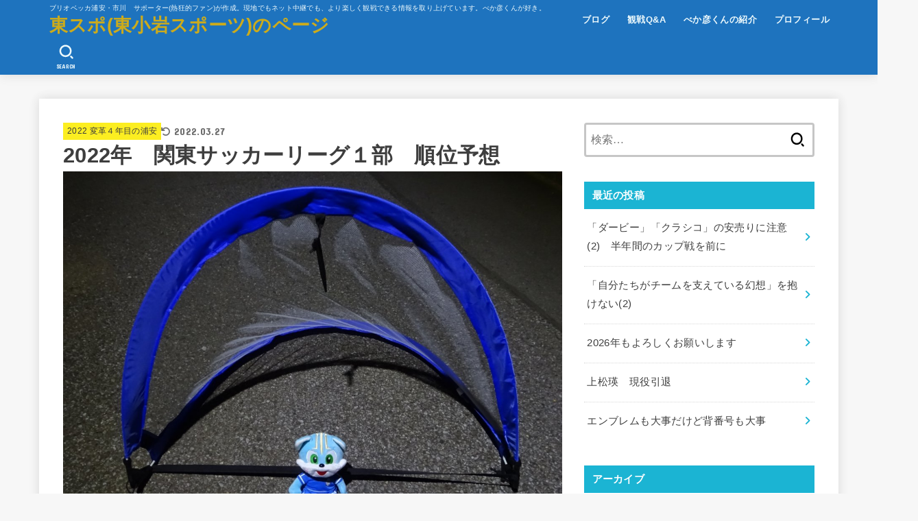

--- FILE ---
content_type: text/html; charset=UTF-8
request_url: https://higashikoiwa.net/predict2022
body_size: 43540
content:
<!doctype html>
<html dir="ltr" lang="ja" prefix="og: https://ogp.me/ns#">
<head>
<meta charset="utf-8">
<meta http-equiv="X-UA-Compatible" content="IE=edge">
<meta name="HandheldFriendly" content="True">
<meta name="MobileOptimized" content="320">
<meta name="viewport" content="width=device-width, initial-scale=1.0, viewport-fit=cover">
<link rel="pingback" href="https://higashikoiwa.net/xmlrpc.php">
<title>2022年 関東サッカーリーグ１部 順位予想 | 東スポ(東小岩スポーツ)のページ</title>

		<!-- All in One SEO 4.9.3 - aioseo.com -->
	<meta name="robots" content="max-image-preview:large" />
	<meta name="author" content="東スポ(東小岩スポーツ)"/>
	<link rel="canonical" href="https://higashikoiwa.net/predict2022" />
	<meta name="generator" content="All in One SEO (AIOSEO) 4.9.3" />
		<meta property="og:locale" content="ja_JP" />
		<meta property="og:site_name" content="東スポ(東小岩スポーツ)のアジト" />
		<meta property="og:type" content="article" />
		<meta property="og:title" content="2022年 関東サッカーリーグ１部 順位予想 | 東スポ(東小岩スポーツ)のページ" />
		<meta property="og:url" content="https://higashikoiwa.net/predict2022" />
		<meta property="og:image" content="https://higashikoiwa.net/wp-content/uploads/2022/03/ETytEmkU8AABZHt.jpg" />
		<meta property="og:image:secure_url" content="https://higashikoiwa.net/wp-content/uploads/2022/03/ETytEmkU8AABZHt.jpg" />
		<meta property="og:image:width" content="1195" />
		<meta property="og:image:height" content="896" />
		<meta property="article:published_time" content="2022-03-26T11:59:26+00:00" />
		<meta property="article:modified_time" content="2022-03-27T08:20:07+00:00" />
		<meta name="twitter:card" content="summary_large_image" />
		<meta name="twitter:site" content="@higashikoiwaspo" />
		<meta name="twitter:title" content="2022年 関東サッカーリーグ１部 順位予想 | 東スポ(東小岩スポーツ)のページ" />
		<meta name="twitter:creator" content="@higashikoiwaspo" />
		<meta name="twitter:image" content="https://higashikoiwa.net/wp-content/uploads/2022/03/ETytEmkU8AABZHt.jpg" />
		<script type="application/ld+json" class="aioseo-schema">
			{"@context":"https:\/\/schema.org","@graph":[{"@type":"Article","@id":"https:\/\/higashikoiwa.net\/predict2022#article","name":"2022\u5e74 \u95a2\u6771\u30b5\u30c3\u30ab\u30fc\u30ea\u30fc\u30b0\uff11\u90e8 \u9806\u4f4d\u4e88\u60f3 | \u6771\u30b9\u30dd(\u6771\u5c0f\u5ca9\u30b9\u30dd\u30fc\u30c4)\u306e\u30da\u30fc\u30b8","headline":"2022\u5e74\u3000\u95a2\u6771\u30b5\u30c3\u30ab\u30fc\u30ea\u30fc\u30b0\uff11\u90e8\u3000\u9806\u4f4d\u4e88\u60f3","author":{"@id":"https:\/\/higashikoiwa.net\/author\/to-spo#author"},"publisher":{"@id":"https:\/\/higashikoiwa.net\/#organization"},"image":{"@type":"ImageObject","url":"https:\/\/higashikoiwa.net\/wp-content\/uploads\/2022\/03\/ETytEmkU8AABZHt.jpg","width":1195,"height":896},"datePublished":"2022-03-26T20:59:26+09:00","dateModified":"2022-03-27T17:20:07+09:00","inLanguage":"ja","mainEntityOfPage":{"@id":"https:\/\/higashikoiwa.net\/predict2022#webpage"},"isPartOf":{"@id":"https:\/\/higashikoiwa.net\/predict2022#webpage"},"articleSection":"2022 \u5909\u9769\uff14\u5e74\u76ee\u306e\u6d66\u5b89, \u9806\u4f4d\u4e88\u60f3"},{"@type":"BreadcrumbList","@id":"https:\/\/higashikoiwa.net\/predict2022#breadcrumblist","itemListElement":[{"@type":"ListItem","@id":"https:\/\/higashikoiwa.net#listItem","position":1,"name":"\u30db\u30fc\u30e0","item":"https:\/\/higashikoiwa.net","nextItem":{"@type":"ListItem","@id":"https:\/\/higashikoiwa.net\/category\/blog#listItem","name":"\u30d6\u30ed\u30b0"}},{"@type":"ListItem","@id":"https:\/\/higashikoiwa.net\/category\/blog#listItem","position":2,"name":"\u30d6\u30ed\u30b0","item":"https:\/\/higashikoiwa.net\/category\/blog","nextItem":{"@type":"ListItem","@id":"https:\/\/higashikoiwa.net\/category\/blog\/2022#listItem","name":"2022 \u5909\u9769\uff14\u5e74\u76ee\u306e\u6d66\u5b89"},"previousItem":{"@type":"ListItem","@id":"https:\/\/higashikoiwa.net#listItem","name":"\u30db\u30fc\u30e0"}},{"@type":"ListItem","@id":"https:\/\/higashikoiwa.net\/category\/blog\/2022#listItem","position":3,"name":"2022 \u5909\u9769\uff14\u5e74\u76ee\u306e\u6d66\u5b89","item":"https:\/\/higashikoiwa.net\/category\/blog\/2022","nextItem":{"@type":"ListItem","@id":"https:\/\/higashikoiwa.net\/predict2022#listItem","name":"2022\u5e74\u3000\u95a2\u6771\u30b5\u30c3\u30ab\u30fc\u30ea\u30fc\u30b0\uff11\u90e8\u3000\u9806\u4f4d\u4e88\u60f3"},"previousItem":{"@type":"ListItem","@id":"https:\/\/higashikoiwa.net\/category\/blog#listItem","name":"\u30d6\u30ed\u30b0"}},{"@type":"ListItem","@id":"https:\/\/higashikoiwa.net\/predict2022#listItem","position":4,"name":"2022\u5e74\u3000\u95a2\u6771\u30b5\u30c3\u30ab\u30fc\u30ea\u30fc\u30b0\uff11\u90e8\u3000\u9806\u4f4d\u4e88\u60f3","previousItem":{"@type":"ListItem","@id":"https:\/\/higashikoiwa.net\/category\/blog\/2022#listItem","name":"2022 \u5909\u9769\uff14\u5e74\u76ee\u306e\u6d66\u5b89"}}]},{"@type":"Organization","@id":"https:\/\/higashikoiwa.net\/#organization","name":"\u6771\u30b9\u30dd(\u6771\u5c0f\u5ca9\u30b9\u30dd\u30fc\u30c4)\u306e\u30da\u30fc\u30b8","description":"\u30d6\u30ea\u30aa\u30d9\u30c3\u30ab\u6d66\u5b89\u30fb\u5e02\u5ddd\u3000\u30b5\u30dd\u30fc\u30bf\u30fc(\u71b1\u72c2\u7684\u30d5\u30a1\u30f3)\u304c\u4f5c\u6210\u3002\u73fe\u5730\u3067\u3082\u30cd\u30c3\u30c8\u4e2d\u7d99\u3067\u3082\u3001\u3088\u308a\u697d\u3057\u304f\u89b3\u6226\u3067\u304d\u308b\u60c5\u5831\u3092\u53d6\u308a\u4e0a\u3052\u3066\u3044\u307e\u3059\u3002\u3079\u304b\u5f66\u304f\u3093\u304c\u597d\u304d\u3002","url":"https:\/\/higashikoiwa.net\/","sameAs":["https:\/\/twitter.com\/higashikoiwaspo"]},{"@type":"Person","@id":"https:\/\/higashikoiwa.net\/author\/to-spo#author","url":"https:\/\/higashikoiwa.net\/author\/to-spo","name":"\u6771\u30b9\u30dd(\u6771\u5c0f\u5ca9\u30b9\u30dd\u30fc\u30c4)","image":{"@type":"ImageObject","@id":"https:\/\/higashikoiwa.net\/predict2022#authorImage","url":"https:\/\/secure.gravatar.com\/avatar\/3f861bd221b6236b5c14db3159f57bbc794a7672c9a4a87b770da2f6946076d3?s=96&d=mm&r=g","width":96,"height":96,"caption":"\u6771\u30b9\u30dd(\u6771\u5c0f\u5ca9\u30b9\u30dd\u30fc\u30c4)"},"sameAs":["@higashikoiwaspo"]},{"@type":"WebPage","@id":"https:\/\/higashikoiwa.net\/predict2022#webpage","url":"https:\/\/higashikoiwa.net\/predict2022","name":"2022\u5e74 \u95a2\u6771\u30b5\u30c3\u30ab\u30fc\u30ea\u30fc\u30b0\uff11\u90e8 \u9806\u4f4d\u4e88\u60f3 | \u6771\u30b9\u30dd(\u6771\u5c0f\u5ca9\u30b9\u30dd\u30fc\u30c4)\u306e\u30da\u30fc\u30b8","inLanguage":"ja","isPartOf":{"@id":"https:\/\/higashikoiwa.net\/#website"},"breadcrumb":{"@id":"https:\/\/higashikoiwa.net\/predict2022#breadcrumblist"},"author":{"@id":"https:\/\/higashikoiwa.net\/author\/to-spo#author"},"creator":{"@id":"https:\/\/higashikoiwa.net\/author\/to-spo#author"},"image":{"@type":"ImageObject","url":"https:\/\/higashikoiwa.net\/wp-content\/uploads\/2022\/03\/ETytEmkU8AABZHt.jpg","@id":"https:\/\/higashikoiwa.net\/predict2022\/#mainImage","width":1195,"height":896},"primaryImageOfPage":{"@id":"https:\/\/higashikoiwa.net\/predict2022#mainImage"},"datePublished":"2022-03-26T20:59:26+09:00","dateModified":"2022-03-27T17:20:07+09:00"},{"@type":"WebSite","@id":"https:\/\/higashikoiwa.net\/#website","url":"https:\/\/higashikoiwa.net\/","name":"\u6771\u30b9\u30dd(\u6771\u5c0f\u5ca9\u30b9\u30dd\u30fc\u30c4)\u306e\u30da\u30fc\u30b8","description":"\u30d6\u30ea\u30aa\u30d9\u30c3\u30ab\u6d66\u5b89\u30fb\u5e02\u5ddd\u3000\u30b5\u30dd\u30fc\u30bf\u30fc(\u71b1\u72c2\u7684\u30d5\u30a1\u30f3)\u304c\u4f5c\u6210\u3002\u73fe\u5730\u3067\u3082\u30cd\u30c3\u30c8\u4e2d\u7d99\u3067\u3082\u3001\u3088\u308a\u697d\u3057\u304f\u89b3\u6226\u3067\u304d\u308b\u60c5\u5831\u3092\u53d6\u308a\u4e0a\u3052\u3066\u3044\u307e\u3059\u3002\u3079\u304b\u5f66\u304f\u3093\u304c\u597d\u304d\u3002","inLanguage":"ja","publisher":{"@id":"https:\/\/higashikoiwa.net\/#organization"}}]}
		</script>
		<!-- All in One SEO -->

<link rel='dns-prefetch' href='//webfonts.xserver.jp' />
<link rel='dns-prefetch' href='//stats.wp.com' />
<link rel='dns-prefetch' href='//fonts.googleapis.com' />
<link rel='dns-prefetch' href='//cdnjs.cloudflare.com' />
<link rel="alternate" type="application/rss+xml" title="東スポ(東小岩スポーツ)のページ &raquo; フィード" href="https://higashikoiwa.net/feed" />
<link rel="alternate" type="application/rss+xml" title="東スポ(東小岩スポーツ)のページ &raquo; コメントフィード" href="https://higashikoiwa.net/comments/feed" />
<link rel="alternate" type="application/rss+xml" title="東スポ(東小岩スポーツ)のページ &raquo; 2022年　関東サッカーリーグ１部　順位予想 のコメントのフィード" href="https://higashikoiwa.net/predict2022/feed" />
<link rel="alternate" title="oEmbed (JSON)" type="application/json+oembed" href="https://higashikoiwa.net/wp-json/oembed/1.0/embed?url=https%3A%2F%2Fhigashikoiwa.net%2Fpredict2022" />
<link rel="alternate" title="oEmbed (XML)" type="text/xml+oembed" href="https://higashikoiwa.net/wp-json/oembed/1.0/embed?url=https%3A%2F%2Fhigashikoiwa.net%2Fpredict2022&#038;format=xml" />
<style id='wp-img-auto-sizes-contain-inline-css' type='text/css'>
img:is([sizes=auto i],[sizes^="auto," i]){contain-intrinsic-size:3000px 1500px}
/*# sourceURL=wp-img-auto-sizes-contain-inline-css */
</style>
<link rel='stylesheet' id='sbi_styles-css' href='https://higashikoiwa.net/wp-content/plugins/instagram-feed/css/sbi-styles.min.css?ver=6.10.0' type='text/css' media='all' />
<style id='wp-emoji-styles-inline-css' type='text/css'>

	img.wp-smiley, img.emoji {
		display: inline !important;
		border: none !important;
		box-shadow: none !important;
		height: 1em !important;
		width: 1em !important;
		margin: 0 0.07em !important;
		vertical-align: -0.1em !important;
		background: none !important;
		padding: 0 !important;
	}
/*# sourceURL=wp-emoji-styles-inline-css */
</style>
<style id='wp-block-library-inline-css' type='text/css'>
:root{--wp-block-synced-color:#7a00df;--wp-block-synced-color--rgb:122,0,223;--wp-bound-block-color:var(--wp-block-synced-color);--wp-editor-canvas-background:#ddd;--wp-admin-theme-color:#007cba;--wp-admin-theme-color--rgb:0,124,186;--wp-admin-theme-color-darker-10:#006ba1;--wp-admin-theme-color-darker-10--rgb:0,107,160.5;--wp-admin-theme-color-darker-20:#005a87;--wp-admin-theme-color-darker-20--rgb:0,90,135;--wp-admin-border-width-focus:2px}@media (min-resolution:192dpi){:root{--wp-admin-border-width-focus:1.5px}}.wp-element-button{cursor:pointer}:root .has-very-light-gray-background-color{background-color:#eee}:root .has-very-dark-gray-background-color{background-color:#313131}:root .has-very-light-gray-color{color:#eee}:root .has-very-dark-gray-color{color:#313131}:root .has-vivid-green-cyan-to-vivid-cyan-blue-gradient-background{background:linear-gradient(135deg,#00d084,#0693e3)}:root .has-purple-crush-gradient-background{background:linear-gradient(135deg,#34e2e4,#4721fb 50%,#ab1dfe)}:root .has-hazy-dawn-gradient-background{background:linear-gradient(135deg,#faaca8,#dad0ec)}:root .has-subdued-olive-gradient-background{background:linear-gradient(135deg,#fafae1,#67a671)}:root .has-atomic-cream-gradient-background{background:linear-gradient(135deg,#fdd79a,#004a59)}:root .has-nightshade-gradient-background{background:linear-gradient(135deg,#330968,#31cdcf)}:root .has-midnight-gradient-background{background:linear-gradient(135deg,#020381,#2874fc)}:root{--wp--preset--font-size--normal:16px;--wp--preset--font-size--huge:42px}.has-regular-font-size{font-size:1em}.has-larger-font-size{font-size:2.625em}.has-normal-font-size{font-size:var(--wp--preset--font-size--normal)}.has-huge-font-size{font-size:var(--wp--preset--font-size--huge)}.has-text-align-center{text-align:center}.has-text-align-left{text-align:left}.has-text-align-right{text-align:right}.has-fit-text{white-space:nowrap!important}#end-resizable-editor-section{display:none}.aligncenter{clear:both}.items-justified-left{justify-content:flex-start}.items-justified-center{justify-content:center}.items-justified-right{justify-content:flex-end}.items-justified-space-between{justify-content:space-between}.screen-reader-text{border:0;clip-path:inset(50%);height:1px;margin:-1px;overflow:hidden;padding:0;position:absolute;width:1px;word-wrap:normal!important}.screen-reader-text:focus{background-color:#ddd;clip-path:none;color:#444;display:block;font-size:1em;height:auto;left:5px;line-height:normal;padding:15px 23px 14px;text-decoration:none;top:5px;width:auto;z-index:100000}html :where(.has-border-color){border-style:solid}html :where([style*=border-top-color]){border-top-style:solid}html :where([style*=border-right-color]){border-right-style:solid}html :where([style*=border-bottom-color]){border-bottom-style:solid}html :where([style*=border-left-color]){border-left-style:solid}html :where([style*=border-width]){border-style:solid}html :where([style*=border-top-width]){border-top-style:solid}html :where([style*=border-right-width]){border-right-style:solid}html :where([style*=border-bottom-width]){border-bottom-style:solid}html :where([style*=border-left-width]){border-left-style:solid}html :where(img[class*=wp-image-]){height:auto;max-width:100%}:where(figure){margin:0 0 1em}html :where(.is-position-sticky){--wp-admin--admin-bar--position-offset:var(--wp-admin--admin-bar--height,0px)}@media screen and (max-width:600px){html :where(.is-position-sticky){--wp-admin--admin-bar--position-offset:0px}}

/*# sourceURL=wp-block-library-inline-css */
</style><style id='wp-block-heading-inline-css' type='text/css'>
h1:where(.wp-block-heading).has-background,h2:where(.wp-block-heading).has-background,h3:where(.wp-block-heading).has-background,h4:where(.wp-block-heading).has-background,h5:where(.wp-block-heading).has-background,h6:where(.wp-block-heading).has-background{padding:1.25em 2.375em}h1.has-text-align-left[style*=writing-mode]:where([style*=vertical-lr]),h1.has-text-align-right[style*=writing-mode]:where([style*=vertical-rl]),h2.has-text-align-left[style*=writing-mode]:where([style*=vertical-lr]),h2.has-text-align-right[style*=writing-mode]:where([style*=vertical-rl]),h3.has-text-align-left[style*=writing-mode]:where([style*=vertical-lr]),h3.has-text-align-right[style*=writing-mode]:where([style*=vertical-rl]),h4.has-text-align-left[style*=writing-mode]:where([style*=vertical-lr]),h4.has-text-align-right[style*=writing-mode]:where([style*=vertical-rl]),h5.has-text-align-left[style*=writing-mode]:where([style*=vertical-lr]),h5.has-text-align-right[style*=writing-mode]:where([style*=vertical-rl]),h6.has-text-align-left[style*=writing-mode]:where([style*=vertical-lr]),h6.has-text-align-right[style*=writing-mode]:where([style*=vertical-rl]){rotate:180deg}
/*# sourceURL=https://higashikoiwa.net/wp-includes/blocks/heading/style.min.css */
</style>
<style id='wp-block-image-inline-css' type='text/css'>
.wp-block-image>a,.wp-block-image>figure>a{display:inline-block}.wp-block-image img{box-sizing:border-box;height:auto;max-width:100%;vertical-align:bottom}@media not (prefers-reduced-motion){.wp-block-image img.hide{visibility:hidden}.wp-block-image img.show{animation:show-content-image .4s}}.wp-block-image[style*=border-radius] img,.wp-block-image[style*=border-radius]>a{border-radius:inherit}.wp-block-image.has-custom-border img{box-sizing:border-box}.wp-block-image.aligncenter{text-align:center}.wp-block-image.alignfull>a,.wp-block-image.alignwide>a{width:100%}.wp-block-image.alignfull img,.wp-block-image.alignwide img{height:auto;width:100%}.wp-block-image .aligncenter,.wp-block-image .alignleft,.wp-block-image .alignright,.wp-block-image.aligncenter,.wp-block-image.alignleft,.wp-block-image.alignright{display:table}.wp-block-image .aligncenter>figcaption,.wp-block-image .alignleft>figcaption,.wp-block-image .alignright>figcaption,.wp-block-image.aligncenter>figcaption,.wp-block-image.alignleft>figcaption,.wp-block-image.alignright>figcaption{caption-side:bottom;display:table-caption}.wp-block-image .alignleft{float:left;margin:.5em 1em .5em 0}.wp-block-image .alignright{float:right;margin:.5em 0 .5em 1em}.wp-block-image .aligncenter{margin-left:auto;margin-right:auto}.wp-block-image :where(figcaption){margin-bottom:1em;margin-top:.5em}.wp-block-image.is-style-circle-mask img{border-radius:9999px}@supports ((-webkit-mask-image:none) or (mask-image:none)) or (-webkit-mask-image:none){.wp-block-image.is-style-circle-mask img{border-radius:0;-webkit-mask-image:url('data:image/svg+xml;utf8,<svg viewBox="0 0 100 100" xmlns="http://www.w3.org/2000/svg"><circle cx="50" cy="50" r="50"/></svg>');mask-image:url('data:image/svg+xml;utf8,<svg viewBox="0 0 100 100" xmlns="http://www.w3.org/2000/svg"><circle cx="50" cy="50" r="50"/></svg>');mask-mode:alpha;-webkit-mask-position:center;mask-position:center;-webkit-mask-repeat:no-repeat;mask-repeat:no-repeat;-webkit-mask-size:contain;mask-size:contain}}:root :where(.wp-block-image.is-style-rounded img,.wp-block-image .is-style-rounded img){border-radius:9999px}.wp-block-image figure{margin:0}.wp-lightbox-container{display:flex;flex-direction:column;position:relative}.wp-lightbox-container img{cursor:zoom-in}.wp-lightbox-container img:hover+button{opacity:1}.wp-lightbox-container button{align-items:center;backdrop-filter:blur(16px) saturate(180%);background-color:#5a5a5a40;border:none;border-radius:4px;cursor:zoom-in;display:flex;height:20px;justify-content:center;opacity:0;padding:0;position:absolute;right:16px;text-align:center;top:16px;width:20px;z-index:100}@media not (prefers-reduced-motion){.wp-lightbox-container button{transition:opacity .2s ease}}.wp-lightbox-container button:focus-visible{outline:3px auto #5a5a5a40;outline:3px auto -webkit-focus-ring-color;outline-offset:3px}.wp-lightbox-container button:hover{cursor:pointer;opacity:1}.wp-lightbox-container button:focus{opacity:1}.wp-lightbox-container button:focus,.wp-lightbox-container button:hover,.wp-lightbox-container button:not(:hover):not(:active):not(.has-background){background-color:#5a5a5a40;border:none}.wp-lightbox-overlay{box-sizing:border-box;cursor:zoom-out;height:100vh;left:0;overflow:hidden;position:fixed;top:0;visibility:hidden;width:100%;z-index:100000}.wp-lightbox-overlay .close-button{align-items:center;cursor:pointer;display:flex;justify-content:center;min-height:40px;min-width:40px;padding:0;position:absolute;right:calc(env(safe-area-inset-right) + 16px);top:calc(env(safe-area-inset-top) + 16px);z-index:5000000}.wp-lightbox-overlay .close-button:focus,.wp-lightbox-overlay .close-button:hover,.wp-lightbox-overlay .close-button:not(:hover):not(:active):not(.has-background){background:none;border:none}.wp-lightbox-overlay .lightbox-image-container{height:var(--wp--lightbox-container-height);left:50%;overflow:hidden;position:absolute;top:50%;transform:translate(-50%,-50%);transform-origin:top left;width:var(--wp--lightbox-container-width);z-index:9999999999}.wp-lightbox-overlay .wp-block-image{align-items:center;box-sizing:border-box;display:flex;height:100%;justify-content:center;margin:0;position:relative;transform-origin:0 0;width:100%;z-index:3000000}.wp-lightbox-overlay .wp-block-image img{height:var(--wp--lightbox-image-height);min-height:var(--wp--lightbox-image-height);min-width:var(--wp--lightbox-image-width);width:var(--wp--lightbox-image-width)}.wp-lightbox-overlay .wp-block-image figcaption{display:none}.wp-lightbox-overlay button{background:none;border:none}.wp-lightbox-overlay .scrim{background-color:#fff;height:100%;opacity:.9;position:absolute;width:100%;z-index:2000000}.wp-lightbox-overlay.active{visibility:visible}@media not (prefers-reduced-motion){.wp-lightbox-overlay.active{animation:turn-on-visibility .25s both}.wp-lightbox-overlay.active img{animation:turn-on-visibility .35s both}.wp-lightbox-overlay.show-closing-animation:not(.active){animation:turn-off-visibility .35s both}.wp-lightbox-overlay.show-closing-animation:not(.active) img{animation:turn-off-visibility .25s both}.wp-lightbox-overlay.zoom.active{animation:none;opacity:1;visibility:visible}.wp-lightbox-overlay.zoom.active .lightbox-image-container{animation:lightbox-zoom-in .4s}.wp-lightbox-overlay.zoom.active .lightbox-image-container img{animation:none}.wp-lightbox-overlay.zoom.active .scrim{animation:turn-on-visibility .4s forwards}.wp-lightbox-overlay.zoom.show-closing-animation:not(.active){animation:none}.wp-lightbox-overlay.zoom.show-closing-animation:not(.active) .lightbox-image-container{animation:lightbox-zoom-out .4s}.wp-lightbox-overlay.zoom.show-closing-animation:not(.active) .lightbox-image-container img{animation:none}.wp-lightbox-overlay.zoom.show-closing-animation:not(.active) .scrim{animation:turn-off-visibility .4s forwards}}@keyframes show-content-image{0%{visibility:hidden}99%{visibility:hidden}to{visibility:visible}}@keyframes turn-on-visibility{0%{opacity:0}to{opacity:1}}@keyframes turn-off-visibility{0%{opacity:1;visibility:visible}99%{opacity:0;visibility:visible}to{opacity:0;visibility:hidden}}@keyframes lightbox-zoom-in{0%{transform:translate(calc((-100vw + var(--wp--lightbox-scrollbar-width))/2 + var(--wp--lightbox-initial-left-position)),calc(-50vh + var(--wp--lightbox-initial-top-position))) scale(var(--wp--lightbox-scale))}to{transform:translate(-50%,-50%) scale(1)}}@keyframes lightbox-zoom-out{0%{transform:translate(-50%,-50%) scale(1);visibility:visible}99%{visibility:visible}to{transform:translate(calc((-100vw + var(--wp--lightbox-scrollbar-width))/2 + var(--wp--lightbox-initial-left-position)),calc(-50vh + var(--wp--lightbox-initial-top-position))) scale(var(--wp--lightbox-scale));visibility:hidden}}
/*# sourceURL=https://higashikoiwa.net/wp-includes/blocks/image/style.min.css */
</style>
<style id='wp-block-embed-inline-css' type='text/css'>
.wp-block-embed.alignleft,.wp-block-embed.alignright,.wp-block[data-align=left]>[data-type="core/embed"],.wp-block[data-align=right]>[data-type="core/embed"]{max-width:360px;width:100%}.wp-block-embed.alignleft .wp-block-embed__wrapper,.wp-block-embed.alignright .wp-block-embed__wrapper,.wp-block[data-align=left]>[data-type="core/embed"] .wp-block-embed__wrapper,.wp-block[data-align=right]>[data-type="core/embed"] .wp-block-embed__wrapper{min-width:280px}.wp-block-cover .wp-block-embed{min-height:240px;min-width:320px}.wp-block-embed{overflow-wrap:break-word}.wp-block-embed :where(figcaption){margin-bottom:1em;margin-top:.5em}.wp-block-embed iframe{max-width:100%}.wp-block-embed__wrapper{position:relative}.wp-embed-responsive .wp-has-aspect-ratio .wp-block-embed__wrapper:before{content:"";display:block;padding-top:50%}.wp-embed-responsive .wp-has-aspect-ratio iframe{bottom:0;height:100%;left:0;position:absolute;right:0;top:0;width:100%}.wp-embed-responsive .wp-embed-aspect-21-9 .wp-block-embed__wrapper:before{padding-top:42.85%}.wp-embed-responsive .wp-embed-aspect-18-9 .wp-block-embed__wrapper:before{padding-top:50%}.wp-embed-responsive .wp-embed-aspect-16-9 .wp-block-embed__wrapper:before{padding-top:56.25%}.wp-embed-responsive .wp-embed-aspect-4-3 .wp-block-embed__wrapper:before{padding-top:75%}.wp-embed-responsive .wp-embed-aspect-1-1 .wp-block-embed__wrapper:before{padding-top:100%}.wp-embed-responsive .wp-embed-aspect-9-16 .wp-block-embed__wrapper:before{padding-top:177.77%}.wp-embed-responsive .wp-embed-aspect-1-2 .wp-block-embed__wrapper:before{padding-top:200%}
/*# sourceURL=https://higashikoiwa.net/wp-includes/blocks/embed/style.min.css */
</style>
<style id='wp-block-paragraph-inline-css' type='text/css'>
.is-small-text{font-size:.875em}.is-regular-text{font-size:1em}.is-large-text{font-size:2.25em}.is-larger-text{font-size:3em}.has-drop-cap:not(:focus):first-letter{float:left;font-size:8.4em;font-style:normal;font-weight:100;line-height:.68;margin:.05em .1em 0 0;text-transform:uppercase}body.rtl .has-drop-cap:not(:focus):first-letter{float:none;margin-left:.1em}p.has-drop-cap.has-background{overflow:hidden}:root :where(p.has-background){padding:1.25em 2.375em}:where(p.has-text-color:not(.has-link-color)) a{color:inherit}p.has-text-align-left[style*="writing-mode:vertical-lr"],p.has-text-align-right[style*="writing-mode:vertical-rl"]{rotate:180deg}
/*# sourceURL=https://higashikoiwa.net/wp-includes/blocks/paragraph/style.min.css */
</style>
<style id='global-styles-inline-css' type='text/css'>
:root{--wp--preset--aspect-ratio--square: 1;--wp--preset--aspect-ratio--4-3: 4/3;--wp--preset--aspect-ratio--3-4: 3/4;--wp--preset--aspect-ratio--3-2: 3/2;--wp--preset--aspect-ratio--2-3: 2/3;--wp--preset--aspect-ratio--16-9: 16/9;--wp--preset--aspect-ratio--9-16: 9/16;--wp--preset--color--black: #000;--wp--preset--color--cyan-bluish-gray: #abb8c3;--wp--preset--color--white: #fff;--wp--preset--color--pale-pink: #f78da7;--wp--preset--color--vivid-red: #cf2e2e;--wp--preset--color--luminous-vivid-orange: #ff6900;--wp--preset--color--luminous-vivid-amber: #fcb900;--wp--preset--color--light-green-cyan: #7bdcb5;--wp--preset--color--vivid-green-cyan: #00d084;--wp--preset--color--pale-cyan-blue: #8ed1fc;--wp--preset--color--vivid-cyan-blue: #0693e3;--wp--preset--color--vivid-purple: #9b51e0;--wp--preset--color--stk-palette-one: var(--stk-palette-color1);--wp--preset--color--stk-palette-two: var(--stk-palette-color2);--wp--preset--color--stk-palette-three: var(--stk-palette-color3);--wp--preset--color--stk-palette-four: var(--stk-palette-color4);--wp--preset--color--stk-palette-five: var(--stk-palette-color5);--wp--preset--color--stk-palette-six: var(--stk-palette-color6);--wp--preset--color--stk-palette-seven: var(--stk-palette-color7);--wp--preset--color--stk-palette-eight: var(--stk-palette-color8);--wp--preset--color--stk-palette-nine: var(--stk-palette-color9);--wp--preset--color--stk-palette-ten: var(--stk-palette-color10);--wp--preset--color--mainttlbg: var(--main-ttl-bg);--wp--preset--color--mainttltext: var(--main-ttl-color);--wp--preset--color--stkeditorcolor-one: var(--stk-editor-color1);--wp--preset--color--stkeditorcolor-two: var(--stk-editor-color2);--wp--preset--color--stkeditorcolor-three: var(--stk-editor-color3);--wp--preset--gradient--vivid-cyan-blue-to-vivid-purple: linear-gradient(135deg,rgb(6,147,227) 0%,rgb(155,81,224) 100%);--wp--preset--gradient--light-green-cyan-to-vivid-green-cyan: linear-gradient(135deg,rgb(122,220,180) 0%,rgb(0,208,130) 100%);--wp--preset--gradient--luminous-vivid-amber-to-luminous-vivid-orange: linear-gradient(135deg,rgb(252,185,0) 0%,rgb(255,105,0) 100%);--wp--preset--gradient--luminous-vivid-orange-to-vivid-red: linear-gradient(135deg,rgb(255,105,0) 0%,rgb(207,46,46) 100%);--wp--preset--gradient--very-light-gray-to-cyan-bluish-gray: linear-gradient(135deg,rgb(238,238,238) 0%,rgb(169,184,195) 100%);--wp--preset--gradient--cool-to-warm-spectrum: linear-gradient(135deg,rgb(74,234,220) 0%,rgb(151,120,209) 20%,rgb(207,42,186) 40%,rgb(238,44,130) 60%,rgb(251,105,98) 80%,rgb(254,248,76) 100%);--wp--preset--gradient--blush-light-purple: linear-gradient(135deg,rgb(255,206,236) 0%,rgb(152,150,240) 100%);--wp--preset--gradient--blush-bordeaux: linear-gradient(135deg,rgb(254,205,165) 0%,rgb(254,45,45) 50%,rgb(107,0,62) 100%);--wp--preset--gradient--luminous-dusk: linear-gradient(135deg,rgb(255,203,112) 0%,rgb(199,81,192) 50%,rgb(65,88,208) 100%);--wp--preset--gradient--pale-ocean: linear-gradient(135deg,rgb(255,245,203) 0%,rgb(182,227,212) 50%,rgb(51,167,181) 100%);--wp--preset--gradient--electric-grass: linear-gradient(135deg,rgb(202,248,128) 0%,rgb(113,206,126) 100%);--wp--preset--gradient--midnight: linear-gradient(135deg,rgb(2,3,129) 0%,rgb(40,116,252) 100%);--wp--preset--font-size--small: 13px;--wp--preset--font-size--medium: 20px;--wp--preset--font-size--large: 36px;--wp--preset--font-size--x-large: 42px;--wp--preset--spacing--20: 0.44rem;--wp--preset--spacing--30: 0.67rem;--wp--preset--spacing--40: 1rem;--wp--preset--spacing--50: 1.5rem;--wp--preset--spacing--60: 2.25rem;--wp--preset--spacing--70: 3.38rem;--wp--preset--spacing--80: 5.06rem;--wp--preset--shadow--natural: 6px 6px 9px rgba(0, 0, 0, 0.2);--wp--preset--shadow--deep: 12px 12px 50px rgba(0, 0, 0, 0.4);--wp--preset--shadow--sharp: 6px 6px 0px rgba(0, 0, 0, 0.2);--wp--preset--shadow--outlined: 6px 6px 0px -3px rgb(255, 255, 255), 6px 6px rgb(0, 0, 0);--wp--preset--shadow--crisp: 6px 6px 0px rgb(0, 0, 0);}:where(.is-layout-flex){gap: 0.5em;}:where(.is-layout-grid){gap: 0.5em;}body .is-layout-flex{display: flex;}.is-layout-flex{flex-wrap: wrap;align-items: center;}.is-layout-flex > :is(*, div){margin: 0;}body .is-layout-grid{display: grid;}.is-layout-grid > :is(*, div){margin: 0;}:where(.wp-block-columns.is-layout-flex){gap: 2em;}:where(.wp-block-columns.is-layout-grid){gap: 2em;}:where(.wp-block-post-template.is-layout-flex){gap: 1.25em;}:where(.wp-block-post-template.is-layout-grid){gap: 1.25em;}.has-black-color{color: var(--wp--preset--color--black) !important;}.has-cyan-bluish-gray-color{color: var(--wp--preset--color--cyan-bluish-gray) !important;}.has-white-color{color: var(--wp--preset--color--white) !important;}.has-pale-pink-color{color: var(--wp--preset--color--pale-pink) !important;}.has-vivid-red-color{color: var(--wp--preset--color--vivid-red) !important;}.has-luminous-vivid-orange-color{color: var(--wp--preset--color--luminous-vivid-orange) !important;}.has-luminous-vivid-amber-color{color: var(--wp--preset--color--luminous-vivid-amber) !important;}.has-light-green-cyan-color{color: var(--wp--preset--color--light-green-cyan) !important;}.has-vivid-green-cyan-color{color: var(--wp--preset--color--vivid-green-cyan) !important;}.has-pale-cyan-blue-color{color: var(--wp--preset--color--pale-cyan-blue) !important;}.has-vivid-cyan-blue-color{color: var(--wp--preset--color--vivid-cyan-blue) !important;}.has-vivid-purple-color{color: var(--wp--preset--color--vivid-purple) !important;}.has-black-background-color{background-color: var(--wp--preset--color--black) !important;}.has-cyan-bluish-gray-background-color{background-color: var(--wp--preset--color--cyan-bluish-gray) !important;}.has-white-background-color{background-color: var(--wp--preset--color--white) !important;}.has-pale-pink-background-color{background-color: var(--wp--preset--color--pale-pink) !important;}.has-vivid-red-background-color{background-color: var(--wp--preset--color--vivid-red) !important;}.has-luminous-vivid-orange-background-color{background-color: var(--wp--preset--color--luminous-vivid-orange) !important;}.has-luminous-vivid-amber-background-color{background-color: var(--wp--preset--color--luminous-vivid-amber) !important;}.has-light-green-cyan-background-color{background-color: var(--wp--preset--color--light-green-cyan) !important;}.has-vivid-green-cyan-background-color{background-color: var(--wp--preset--color--vivid-green-cyan) !important;}.has-pale-cyan-blue-background-color{background-color: var(--wp--preset--color--pale-cyan-blue) !important;}.has-vivid-cyan-blue-background-color{background-color: var(--wp--preset--color--vivid-cyan-blue) !important;}.has-vivid-purple-background-color{background-color: var(--wp--preset--color--vivid-purple) !important;}.has-black-border-color{border-color: var(--wp--preset--color--black) !important;}.has-cyan-bluish-gray-border-color{border-color: var(--wp--preset--color--cyan-bluish-gray) !important;}.has-white-border-color{border-color: var(--wp--preset--color--white) !important;}.has-pale-pink-border-color{border-color: var(--wp--preset--color--pale-pink) !important;}.has-vivid-red-border-color{border-color: var(--wp--preset--color--vivid-red) !important;}.has-luminous-vivid-orange-border-color{border-color: var(--wp--preset--color--luminous-vivid-orange) !important;}.has-luminous-vivid-amber-border-color{border-color: var(--wp--preset--color--luminous-vivid-amber) !important;}.has-light-green-cyan-border-color{border-color: var(--wp--preset--color--light-green-cyan) !important;}.has-vivid-green-cyan-border-color{border-color: var(--wp--preset--color--vivid-green-cyan) !important;}.has-pale-cyan-blue-border-color{border-color: var(--wp--preset--color--pale-cyan-blue) !important;}.has-vivid-cyan-blue-border-color{border-color: var(--wp--preset--color--vivid-cyan-blue) !important;}.has-vivid-purple-border-color{border-color: var(--wp--preset--color--vivid-purple) !important;}.has-vivid-cyan-blue-to-vivid-purple-gradient-background{background: var(--wp--preset--gradient--vivid-cyan-blue-to-vivid-purple) !important;}.has-light-green-cyan-to-vivid-green-cyan-gradient-background{background: var(--wp--preset--gradient--light-green-cyan-to-vivid-green-cyan) !important;}.has-luminous-vivid-amber-to-luminous-vivid-orange-gradient-background{background: var(--wp--preset--gradient--luminous-vivid-amber-to-luminous-vivid-orange) !important;}.has-luminous-vivid-orange-to-vivid-red-gradient-background{background: var(--wp--preset--gradient--luminous-vivid-orange-to-vivid-red) !important;}.has-very-light-gray-to-cyan-bluish-gray-gradient-background{background: var(--wp--preset--gradient--very-light-gray-to-cyan-bluish-gray) !important;}.has-cool-to-warm-spectrum-gradient-background{background: var(--wp--preset--gradient--cool-to-warm-spectrum) !important;}.has-blush-light-purple-gradient-background{background: var(--wp--preset--gradient--blush-light-purple) !important;}.has-blush-bordeaux-gradient-background{background: var(--wp--preset--gradient--blush-bordeaux) !important;}.has-luminous-dusk-gradient-background{background: var(--wp--preset--gradient--luminous-dusk) !important;}.has-pale-ocean-gradient-background{background: var(--wp--preset--gradient--pale-ocean) !important;}.has-electric-grass-gradient-background{background: var(--wp--preset--gradient--electric-grass) !important;}.has-midnight-gradient-background{background: var(--wp--preset--gradient--midnight) !important;}.has-small-font-size{font-size: var(--wp--preset--font-size--small) !important;}.has-medium-font-size{font-size: var(--wp--preset--font-size--medium) !important;}.has-large-font-size{font-size: var(--wp--preset--font-size--large) !important;}.has-x-large-font-size{font-size: var(--wp--preset--font-size--x-large) !important;}
/*# sourceURL=global-styles-inline-css */
</style>

<style id='classic-theme-styles-inline-css' type='text/css'>
/*! This file is auto-generated */
.wp-block-button__link{color:#fff;background-color:#32373c;border-radius:9999px;box-shadow:none;text-decoration:none;padding:calc(.667em + 2px) calc(1.333em + 2px);font-size:1.125em}.wp-block-file__button{background:#32373c;color:#fff;text-decoration:none}
/*# sourceURL=/wp-includes/css/classic-themes.min.css */
</style>
<link rel='stylesheet' id='toc-screen-css' href='https://higashikoiwa.net/wp-content/plugins/table-of-contents-plus/screen.min.css?ver=2411.1' type='text/css' media='all' />
<link rel='stylesheet' id='stk_style-css' href='https://higashikoiwa.net/wp-content/themes/jstork19/style.css?ver=5.17' type='text/css' media='all' />
<style id='stk_style-inline-css' type='text/css'>
:root{--stk-base-font-family:"游ゴシック","Yu Gothic","游ゴシック体","YuGothic","Hiragino Kaku Gothic ProN",Meiryo,sans-serif;--stk-base-font-size-pc:103%;--stk-base-font-size-sp:103%;--stk-font-weight:400;--stk-font-feature-settings:normal;--stk-font-awesome-free:"Font Awesome 6 Free";--stk-font-awesome-brand:"Font Awesome 6 Brands";--wp--preset--font-size--medium:clamp(1.2em,2.5vw,20px);--wp--preset--font-size--large:clamp(1.5em,4.5vw,36px);--wp--preset--font-size--x-large:clamp(1.9em,5.25vw,42px);--wp--style--gallery-gap-default:.5em;--stk-flex-style:flex-start;--stk-wrap-width:1166px;--stk-wide-width:980px;--stk-main-width:728px;--stk-side-margin:32px;--stk-post-thumb-ratio:16/10;--stk-post-title-font_size:clamp(1.4em,4vw,1.9em);--stk-h1-font_size:clamp(1.4em,4vw,1.9em);--stk-h2-font_size:clamp(1.2em,2.6vw,1.3em);--stk-h2-normal-font_size:125%;--stk-h3-font_size:clamp(1.1em,2.3vw,1.15em);--stk-h4-font_size:105%;--stk-h5-font_size:100%;--stk-line_height:1.8;--stk-heading-line_height:1.5;--stk-heading-margin_top:2em;--stk-heading-margin_bottom:1em;--stk-margin:1.6em;--stk-h2-margin-rl:-2vw;--stk-el-margin-rl:-4vw;--stk-list-icon-size:1.8em;--stk-list-item-margin:.7em;--stk-list-margin:1em;--stk-h2-border_radius:3px;--stk-h2-border_width:4px;--stk-h3-border_width:4px;--stk-h4-border_width:4px;--stk-wttl-border_radius:0;--stk-wttl-border_width:2px;--stk-supplement-border_radius:4px;--stk-supplement-border_width:2px;--stk-supplement-sat:82%;--stk-supplement-lig:86%;--stk-box-border_radius:4px;--stk-box-border_width:2px;--stk-btn-border_radius:3px;--stk-btn-border_width:2px;--stk-post-radius:0;--stk-postlist-radius:0;--stk-cardlist-radius:0;--stk-shadow-s:1px 2px 10px rgba(0,0,0,.2);--stk-shadow-l:5px 10px 20px rgba(0,0,0,.2);--main-text-color:#3E3E3E;--main-link-color:#1bb4d3;--main-link-color-hover:#E69B9B;--main-ttl-bg:#1bb4d3;--main-ttl-bg-rgba:rgba(27,180,211,.1);--main-ttl-color:#fff;--header-bg:#1e73be;--header-bg-overlay:#0ea3c9;--header-logo-color:#ccab1c;--header-text-color:#edf9fc;--inner-content-bg:#fff;--label-bg:#fcee21;--label-text-color:#3e3e3e;--slider-text-color:#444;--side-text-color:#3e3e3e;--footer-bg:#666;--footer-text-color:#CACACA;--footer-link-color:#f7f7f7;--new-mark-bg:#ff6347;--oc-box-blue:#19b4ce;--oc-box-blue-inner:#d4f3ff;--oc-box-red:#ee5656;--oc-box-red-inner:#feeeed;--oc-box-yellow:#f7cf2e;--oc-box-yellow-inner:#fffae2;--oc-box-green:#39cd75;--oc-box-green-inner:#e8fbf0;--oc-box-pink:#f7b2b2;--oc-box-pink-inner:#fee;--oc-box-gray:#9c9c9c;--oc-box-gray-inner:#f5f5f5;--oc-box-black:#313131;--oc-box-black-inner:#404040;--oc-btn-rich_yellow:#f7cf2e;--oc-btn-rich_yellow-sdw:rgba(222,182,21,1);--oc-btn-rich_pink:#ee5656;--oc-btn-rich_pink-sdw:rgba(213,61,61,1);--oc-btn-rich_orange:#ef9b2f;--oc-btn-rich_orange-sdw:rgba(214,130,22,1);--oc-btn-rich_green:#39cd75;--oc-btn-rich_green-sdw:rgba(32,180,92,1);--oc-btn-rich_blue:#19b4ce;--oc-btn-rich_blue-sdw:rgba(0,155,181,1);--oc-base-border-color:rgba(125,125,125,.3);--oc-has-background-basic-padding:1.1em;--stk-maker-yellow:#ff6;--stk-maker-pink:#ffd5d5;--stk-maker-blue:#b5dfff;--stk-maker-green:#cff7c7;--stk-caption-font-size:11px;--stk-palette-color1:#abb8c3;--stk-palette-color2:#f78da7;--stk-palette-color3:#cf2e2e;--stk-palette-color4:#ff6900;--stk-palette-color5:#fcb900;--stk-palette-color6:#7bdcb5;--stk-palette-color7:#00d084;--stk-palette-color8:#8ed1fc;--stk-palette-color9:#0693e3;--stk-palette-color10:#9b51e0;--stk-editor-color1:#1bb4d3;--stk-editor-color2:#f55e5e;--stk-editor-color3:#ee2;--stk-editor-color1-rgba:rgba(27,180,211,.1);--stk-editor-color2-rgba:rgba(245,94,94,.1);--stk-editor-color3-rgba:rgba(238,238,34,.1)}
#toc_container li::before{content:none}@media only screen and (max-width:480px){#toc_container{font-size:90%}}#toc_container{width:100%!important;padding:1.2em;border:5px solid rgba(100,100,100,.2);background:inherit!important}#toc_container li{margin:1em 0;font-weight:bold}#toc_container li li{font-weight:normal;margin:.5em 0}#toc_container .toc_number{display:inline-block;font-weight:bold;font-size:75%;background-color:var(--main-ttl-bg);color:var(--main-ttl-color);min-width:2.1em;min-height:2.1em;line-height:2.1;text-align:center;border-radius:1em;margin-right:.3em;padding:0 7px}#toc_container a{color:inherit;text-decoration:none}#toc_container a:hover{text-decoration:underline}#toc_container p.toc_title{font-weight:bold;text-align:left;margin:0 auto;font-size:100%;vertical-align:middle}#toc_container .toc_title::before{display:inline-block;font-family:var(--stk-font-awesome-free,"Font Awesome 5 Free");font-weight:900;content:"\f03a";margin-right:.8em;margin-left:.4em;transform:scale(1.4);color:var(--main-ttl-bg)}#toc_container .toc_title .toc_toggle{font-size:80%;font-weight:normal;margin-left:.2em}#toc_container .toc_list{max-width:580px;margin-left:auto;margin-right:auto}#toc_container .toc_list>li{padding-left:0}
.fb-likebtn .like_text::after{content:"この記事が気に入ったらフォローしよう！"}#related-box .h_ttl::after{content:"こちらの記事も人気です"}.stk_authorbox>.h_ttl:not(.subtext__none)::after{content:"この記事を書いた人"}#author-newpost .h_ttl::after{content:"このライターの最新記事"}
/*# sourceURL=stk_style-inline-css */
</style>
<link rel='stylesheet' id='gf_font-css' href='https://fonts.googleapis.com/css?family=Concert+One&#038;display=swap' type='text/css' media='all' />
<style id='gf_font-inline-css' type='text/css'>
.gf {font-family: "Concert One", "游ゴシック", "Yu Gothic", "游ゴシック体", "YuGothic", "Hiragino Kaku Gothic ProN", Meiryo, sans-serif;}
/*# sourceURL=gf_font-inline-css */
</style>
<link rel='stylesheet' id='fontawesome-css' href='https://cdnjs.cloudflare.com/ajax/libs/font-awesome/6.7.2/css/all.min.css' type='text/css' media='all' />
<script type="text/javascript" src="https://higashikoiwa.net/wp-includes/js/jquery/jquery.min.js?ver=3.7.1" id="jquery-core-js"></script>
<script type="text/javascript" src="https://higashikoiwa.net/wp-includes/js/jquery/jquery-migrate.min.js?ver=3.4.1" id="jquery-migrate-js"></script>
<script type="text/javascript" id="jquery-js-after">
/* <![CDATA[ */
jQuery(function($){$(".widget_categories li, .widget_nav_menu li").has("ul").toggleClass("accordionMenu");$(".widget ul.children , .widget ul.sub-menu").after("<span class='accordionBtn'></span>");$(".widget ul.children , .widget ul.sub-menu").hide();$("ul .accordionBtn").on("click",function(){$(this).prev("ul").slideToggle();$(this).toggleClass("active")})});
//# sourceURL=jquery-js-after
/* ]]> */
</script>
<script type="text/javascript" src="//webfonts.xserver.jp/js/xserverv3.js?fadein=0&amp;ver=2.0.9" id="typesquare_std-js"></script>
<link rel="https://api.w.org/" href="https://higashikoiwa.net/wp-json/" /><link rel="alternate" title="JSON" type="application/json" href="https://higashikoiwa.net/wp-json/wp/v2/posts/1435" /><link rel="EditURI" type="application/rsd+xml" title="RSD" href="https://higashikoiwa.net/xmlrpc.php?rsd" />

<link rel='shortlink' href='https://higashikoiwa.net/?p=1435' />
	<style>img#wpstats{display:none}</style>
		<meta name="thumbnail" content="https://higashikoiwa.net/wp-content/uploads/2022/03/ETytEmkU8AABZHt.jpg" />
</head>
<body class="wp-singular post-template-default single single-post postid-1435 single-format-standard wp-embed-responsive wp-theme-jstork19 metaslider-plugin h_layout_pc_left_full h_layout_sp_center">
<svg aria-hidden="true" xmlns="http://www.w3.org/2000/svg" width="0" height="0" focusable="false" role="none" style="visibility: hidden; position: absolute; left: -9999px; overflow: hidden;"><defs><symbol id="svgicon_search_btn" viewBox="0 0 50 50"><path d="M44.35,48.52l-4.95-4.95c-1.17-1.17-1.17-3.07,0-4.24l0,0c1.17-1.17,3.07-1.17,4.24,0l4.95,4.95c1.17,1.17,1.17,3.07,0,4.24 l0,0C47.42,49.7,45.53,49.7,44.35,48.52z"/><path d="M22.81,7c8.35,0,15.14,6.79,15.14,15.14s-6.79,15.14-15.14,15.14S7.67,30.49,7.67,22.14S14.46,7,22.81,7 M22.81,1 C11.13,1,1.67,10.47,1.67,22.14s9.47,21.14,21.14,21.14s21.14-9.47,21.14-21.14S34.49,1,22.81,1L22.81,1z"/></symbol><symbol id="svgicon_nav_btn" viewBox="0 0 50 50"><path d="M45.1,46.5H4.9c-1.6,0-2.9-1.3-2.9-2.9v-0.2c0-1.6,1.3-2.9,2.9-2.9h40.2c1.6,0,2.9,1.3,2.9,2.9v0.2 C48,45.2,46.7,46.5,45.1,46.5z"/><path d="M45.1,28.5H4.9c-1.6,0-2.9-1.3-2.9-2.9v-0.2c0-1.6,1.3-2.9,2.9-2.9h40.2c1.6,0,2.9,1.3,2.9,2.9v0.2 C48,27.2,46.7,28.5,45.1,28.5z"/><path d="M45.1,10.5H4.9C3.3,10.5,2,9.2,2,7.6V7.4c0-1.6,1.3-2.9,2.9-2.9h40.2c1.6,0,2.9,1.3,2.9,2.9v0.2 C48,9.2,46.7,10.5,45.1,10.5z"/></symbol><symbol id="stk-envelope-svg" viewBox="0 0 300 300"><path d="M300.03,81.5c0-30.25-24.75-55-55-55h-190c-30.25,0-55,24.75-55,55v140c0,30.25,24.75,55,55,55h190c30.25,0,55-24.75,55-55 V81.5z M37.4,63.87c4.75-4.75,11.01-7.37,17.63-7.37h190c6.62,0,12.88,2.62,17.63,7.37c4.75,4.75,7.37,11.01,7.37,17.63v5.56 c-0.32,0.2-0.64,0.41-0.95,0.64L160.2,169.61c-0.75,0.44-5.12,2.89-10.17,2.89c-4.99,0-9.28-2.37-10.23-2.94L30.99,87.7 c-0.31-0.23-0.63-0.44-0.95-0.64V81.5C30.03,74.88,32.65,68.62,37.4,63.87z M262.66,239.13c-4.75,4.75-11.01,7.37-17.63,7.37h-190 c-6.62,0-12.88-2.62-17.63-7.37c-4.75-4.75-7.37-11.01-7.37-17.63v-99.48l93.38,70.24c0.16,0.12,0.32,0.24,0.49,0.35 c1.17,0.81,11.88,7.88,26.13,7.88c14.25,0,24.96-7.07,26.14-7.88c0.17-0.11,0.33-0.23,0.49-0.35l93.38-70.24v99.48 C270.03,228.12,267.42,234.38,262.66,239.13z"/></symbol><symbol id="stk-close-svg" viewBox="0 0 384 512"><path fill="currentColor" d="M342.6 150.6c12.5-12.5 12.5-32.8 0-45.3s-32.8-12.5-45.3 0L192 210.7 86.6 105.4c-12.5-12.5-32.8-12.5-45.3 0s-12.5 32.8 0 45.3L146.7 256 41.4 361.4c-12.5 12.5-12.5 32.8 0 45.3s32.8 12.5 45.3 0L192 301.3 297.4 406.6c12.5 12.5 32.8 12.5 45.3 0s12.5-32.8 0-45.3L237.3 256 342.6 150.6z"/></symbol><symbol id="stk-twitter-svg" viewBox="0 0 512 512"><path d="M299.8,219.7L471,20.7h-40.6L281.7,193.4L163,20.7H26l179.6,261.4L26,490.7h40.6l157-182.5L349,490.7h137L299.8,219.7 L299.8,219.7z M244.2,284.3l-18.2-26L81.2,51.2h62.3l116.9,167.1l18.2,26l151.9,217.2h-62.3L244.2,284.3L244.2,284.3z"/></symbol><symbol id="stk-twitter_bird-svg" viewBox="0 0 512 512"><path d="M459.37 151.716c.325 4.548.325 9.097.325 13.645 0 138.72-105.583 298.558-298.558 298.558-59.452 0-114.68-17.219-161.137-47.106 8.447.974 16.568 1.299 25.34 1.299 49.055 0 94.213-16.568 130.274-44.832-46.132-.975-84.792-31.188-98.112-72.772 6.498.974 12.995 1.624 19.818 1.624 9.421 0 18.843-1.3 27.614-3.573-48.081-9.747-84.143-51.98-84.143-102.985v-1.299c13.969 7.797 30.214 12.67 47.431 13.319-28.264-18.843-46.781-51.005-46.781-87.391 0-19.492 5.197-37.36 14.294-52.954 51.655 63.675 129.3 105.258 216.365 109.807-1.624-7.797-2.599-15.918-2.599-24.04 0-57.828 46.782-104.934 104.934-104.934 30.213 0 57.502 12.67 76.67 33.137 23.715-4.548 46.456-13.32 66.599-25.34-7.798 24.366-24.366 44.833-46.132 57.827 21.117-2.273 41.584-8.122 60.426-16.243-14.292 20.791-32.161 39.308-52.628 54.253z"/></symbol><symbol id="stk-bluesky-svg" viewBox="0 0 256 256"><path d="M 60.901 37.747 C 88.061 58.137 117.273 99.482 127.999 121.666 C 138.727 99.482 167.938 58.137 195.099 37.747 C 214.696 23.034 246.45 11.651 246.45 47.874 C 246.45 55.109 242.302 108.648 239.869 117.34 C 231.413 147.559 200.6 155.266 173.189 150.601 C 221.101 158.756 233.288 185.766 206.966 212.776 C 156.975 264.073 135.115 199.905 129.514 183.464 C 128.487 180.449 128.007 179.038 127.999 180.238 C 127.992 179.038 127.512 180.449 126.486 183.464 C 120.884 199.905 99.024 264.073 49.033 212.776 C 22.711 185.766 34.899 158.756 82.81 150.601 C 55.4 155.266 24.587 147.559 16.13 117.34 C 13.697 108.648 9.55 55.109 9.55 47.874 C 9.55 11.651 41.304 23.034 60.901 37.747 Z"/></symbol><symbol id="stk-facebook-svg" viewBox="0 0 512 512"><path d="M504 256C504 119 393 8 256 8S8 119 8 256c0 123.78 90.69 226.38 209.25 245V327.69h-63V256h63v-54.64c0-62.15 37-96.48 93.67-96.48 27.14 0 55.52 4.84 55.52 4.84v61h-31.28c-30.8 0-40.41 19.12-40.41 38.73V256h68.78l-11 71.69h-57.78V501C413.31 482.38 504 379.78 504 256z"/></symbol><symbol id="stk-hatebu-svg" viewBox="0 0 50 50"><path d="M5.53,7.51c5.39,0,10.71,0,16.02,0,.73,0,1.47,.06,2.19,.19,3.52,.6,6.45,3.36,6.99,6.54,.63,3.68-1.34,7.09-5.02,8.67-.32,.14-.63,.27-1.03,.45,3.69,.93,6.25,3.02,7.37,6.59,1.79,5.7-2.32,11.79-8.4,12.05-6.01,.26-12.03,.06-18.13,.06V7.51Zm8.16,28.37c.16,.03,.26,.07,.35,.07,1.82,0,3.64,.03,5.46,0,2.09-.03,3.73-1.58,3.89-3.62,.14-1.87-1.28-3.79-3.27-3.97-2.11-.19-4.25-.04-6.42-.04v7.56Zm-.02-13.77c1.46,0,2.83,0,4.2,0,.29,0,.58,0,.86-.03,1.67-.21,3.01-1.53,3.17-3.12,.16-1.62-.75-3.32-2.36-3.61-1.91-.34-3.89-.25-5.87-.35v7.1Z"/><path d="M43.93,30.53h-7.69V7.59h7.69V30.53Z"/><path d="M44,38.27c0,2.13-1.79,3.86-3.95,3.83-2.12-.03-3.86-1.77-3.85-3.85,0-2.13,1.8-3.86,3.96-3.83,2.12,.03,3.85,1.75,3.84,3.85Z"/></symbol><symbol id="stk-line-svg" viewBox="0 0 32 32"><path d="M25.82 13.151c0.465 0 0.84 0.38 0.84 0.841 0 0.46-0.375 0.84-0.84 0.84h-2.34v1.5h2.34c0.465 0 0.84 0.377 0.84 0.84 0 0.459-0.375 0.839-0.84 0.839h-3.181c-0.46 0-0.836-0.38-0.836-0.839v-6.361c0-0.46 0.376-0.84 0.84-0.84h3.181c0.461 0 0.836 0.38 0.836 0.84 0 0.465-0.375 0.84-0.84 0.84h-2.34v1.5zM20.68 17.172c0 0.36-0.232 0.68-0.576 0.795-0.085 0.028-0.177 0.041-0.265 0.041-0.281 0-0.521-0.12-0.68-0.333l-3.257-4.423v3.92c0 0.459-0.372 0.839-0.841 0.839-0.461 0-0.835-0.38-0.835-0.839v-6.361c0-0.36 0.231-0.68 0.573-0.793 0.080-0.031 0.181-0.044 0.259-0.044 0.26 0 0.5 0.139 0.66 0.339l3.283 4.44v-3.941c0-0.46 0.376-0.84 0.84-0.84 0.46 0 0.84 0.38 0.84 0.84zM13.025 17.172c0 0.459-0.376 0.839-0.841 0.839-0.46 0-0.836-0.38-0.836-0.839v-6.361c0-0.46 0.376-0.84 0.84-0.84 0.461 0 0.837 0.38 0.837 0.84zM9.737 18.011h-3.181c-0.46 0-0.84-0.38-0.84-0.839v-6.361c0-0.46 0.38-0.84 0.84-0.84 0.464 0 0.84 0.38 0.84 0.84v5.521h2.341c0.464 0 0.839 0.377 0.839 0.84 0 0.459-0.376 0.839-0.839 0.839zM32 13.752c0-7.161-7.18-12.989-16-12.989s-16 5.828-16 12.989c0 6.415 5.693 11.789 13.38 12.811 0.521 0.109 1.231 0.344 1.411 0.787 0.16 0.401 0.105 1.021 0.051 1.44l-0.219 1.36c-0.060 0.401-0.32 1.581 1.399 0.86 1.721-0.719 9.221-5.437 12.581-9.3 2.299-2.519 3.397-5.099 3.397-7.957z"/></symbol><symbol id="stk-pokect-svg" viewBox="0 0 50 50"><path d="M8.04,6.5c-2.24,.15-3.6,1.42-3.6,3.7v13.62c0,11.06,11,19.75,20.52,19.68,10.7-.08,20.58-9.11,20.58-19.68V10.2c0-2.28-1.44-3.57-3.7-3.7H8.04Zm8.67,11.08l8.25,7.84,8.26-7.84c3.7-1.55,5.31,2.67,3.79,3.9l-10.76,10.27c-.35,.33-2.23,.33-2.58,0l-10.76-10.27c-1.45-1.36,.44-5.65,3.79-3.9h0Z"/></symbol><symbol id="stk-pinterest-svg" viewBox="0 0 50 50"><path d="M3.63,25c.11-6.06,2.25-11.13,6.43-15.19,4.18-4.06,9.15-6.12,14.94-6.18,6.23,.11,11.34,2.24,15.32,6.38,3.98,4.15,6,9.14,6.05,14.98-.11,6.01-2.25,11.06-6.43,15.15-4.18,4.09-9.15,6.16-14.94,6.21-2,0-4-.31-6.01-.92,.39-.61,.78-1.31,1.17-2.09,.44-.94,1-2.73,1.67-5.34,.17-.72,.42-1.7,.75-2.92,.39,.67,1.06,1.28,2,1.84,2.5,1.17,5.15,1.06,7.93-.33,2.89-1.67,4.9-4.26,6.01-7.76,1-3.67,.88-7.08-.38-10.22-1.25-3.15-3.49-5.41-6.72-6.8-4.06-1.17-8.01-1.04-11.85,.38s-6.51,3.85-8.01,7.3c-.39,1.28-.62,2.55-.71,3.8s-.04,2.47,.12,3.67,.59,2.27,1.25,3.21,1.56,1.67,2.67,2.17c.28,.11,.5,.11,.67,0,.22-.11,.44-.56,.67-1.33s.31-1.31,.25-1.59c-.06-.11-.17-.31-.33-.59-1.17-1.89-1.56-3.88-1.17-5.97,.39-2.09,1.25-3.85,2.59-5.3,2.06-1.84,4.47-2.84,7.22-3,2.75-.17,5.11,.59,7.05,2.25,1.06,1.22,1.74,2.7,2.04,4.42s.31,3.38,0,4.97c-.31,1.59-.85,3.07-1.63,4.47-1.39,2.17-3.03,3.28-4.92,3.34-1.11-.06-2.02-.49-2.71-1.29s-.91-1.74-.62-2.79c.11-.61,.44-1.81,1-3.59s.86-3.12,.92-4c-.17-2.12-1.14-3.2-2.92-3.26-1.39,.17-2.42,.79-3.09,1.88s-1.03,2.32-1.09,3.71c.17,1.62,.42,2.73,.75,3.34-.61,2.5-1.09,4.51-1.42,6.01-.11,.39-.42,1.59-.92,3.59s-.78,3.53-.83,4.59v2.34c-3.95-1.84-7.07-4.49-9.35-7.97-2.28-3.48-3.42-7.33-3.42-11.56Z"/></symbol><symbol id="stk-instagram-svg" viewBox="0 0 448 512"><path d="M224.1 141c-63.6 0-114.9 51.3-114.9 114.9s51.3 114.9 114.9 114.9S339 319.5 339 255.9 287.7 141 224.1 141zm0 189.6c-41.1 0-74.7-33.5-74.7-74.7s33.5-74.7 74.7-74.7 74.7 33.5 74.7 74.7-33.6 74.7-74.7 74.7zm146.4-194.3c0 14.9-12 26.8-26.8 26.8-14.9 0-26.8-12-26.8-26.8s12-26.8 26.8-26.8 26.8 12 26.8 26.8zm76.1 27.2c-1.7-35.9-9.9-67.7-36.2-93.9-26.2-26.2-58-34.4-93.9-36.2-37-2.1-147.9-2.1-184.9 0-35.8 1.7-67.6 9.9-93.9 36.1s-34.4 58-36.2 93.9c-2.1 37-2.1 147.9 0 184.9 1.7 35.9 9.9 67.7 36.2 93.9s58 34.4 93.9 36.2c37 2.1 147.9 2.1 184.9 0 35.9-1.7 67.7-9.9 93.9-36.2 26.2-26.2 34.4-58 36.2-93.9 2.1-37 2.1-147.8 0-184.8zM398.8 388c-7.8 19.6-22.9 34.7-42.6 42.6-29.5 11.7-99.5 9-132.1 9s-102.7 2.6-132.1-9c-19.6-7.8-34.7-22.9-42.6-42.6-11.7-29.5-9-99.5-9-132.1s-2.6-102.7 9-132.1c7.8-19.6 22.9-34.7 42.6-42.6 29.5-11.7 99.5-9 132.1-9s102.7-2.6 132.1 9c19.6 7.8 34.7 22.9 42.6 42.6 11.7 29.5 9 99.5 9 132.1s2.7 102.7-9 132.1z"/></symbol><symbol id="stk-youtube-svg" viewBox="0 0 576 512"><path d="M549.655 124.083c-6.281-23.65-24.787-42.276-48.284-48.597C458.781 64 288 64 288 64S117.22 64 74.629 75.486c-23.497 6.322-42.003 24.947-48.284 48.597-11.412 42.867-11.412 132.305-11.412 132.305s0 89.438 11.412 132.305c6.281 23.65 24.787 41.5 48.284 47.821C117.22 448 288 448 288 448s170.78 0 213.371-11.486c23.497-6.321 42.003-24.171 48.284-47.821 11.412-42.867 11.412-132.305 11.412-132.305s0-89.438-11.412-132.305zm-317.51 213.508V175.185l142.739 81.205-142.739 81.201z"/></symbol><symbol id="stk-tiktok-svg" viewBox="0 0 448 512"><path d="M448,209.91a210.06,210.06,0,0,1-122.77-39.25V349.38A162.55,162.55,0,1,1,185,188.31V278.2a74.62,74.62,0,1,0,52.23,71.18V0l88,0a121.18,121.18,0,0,0,1.86,22.17h0A122.18,122.18,0,0,0,381,102.39a121.43,121.43,0,0,0,67,20.14Z"/></symbol><symbol id="stk-feedly-svg" viewBox="0 0 50 50"><path d="M20.42,44.65h9.94c1.59,0,3.12-.63,4.25-1.76l12-12c2.34-2.34,2.34-6.14,0-8.48L29.64,5.43c-2.34-2.34-6.14-2.34-8.48,0L4.18,22.4c-2.34,2.34-2.34,6.14,0,8.48l12,12c1.12,1.12,2.65,1.76,4.24,1.76Zm-2.56-11.39l-.95-.95c-.39-.39-.39-1.02,0-1.41l7.07-7.07c.39-.39,1.02-.39,1.41,0l2.12,2.12c.39,.39,.39,1.02,0,1.41l-5.9,5.9c-.19,.19-.44,.29-.71,.29h-2.34c-.27,0-.52-.11-.71-.29Zm10.36,4.71l-.95,.95c-.19,.19-.44,.29-.71,.29h-2.34c-.27,0-.52-.11-.71-.29l-.95-.95c-.39-.39-.39-1.02,0-1.41l2.12-2.12c.39-.39,1.02-.39,1.41,0l2.12,2.12c.39,.39,.39,1.02,0,1.41ZM11.25,25.23l12.73-12.73c.39-.39,1.02-.39,1.41,0l2.12,2.12c.39,.39,.39,1.02,0,1.41l-11.55,11.55c-.19,.19-.45,.29-.71,.29h-2.34c-.27,0-.52-.11-.71-.29l-.95-.95c-.39-.39-.39-1.02,0-1.41Z"/></symbol><symbol id="stk-amazon-svg" viewBox="0 0 512 512"><path class="st0" d="M444.6,421.5L444.6,421.5C233.3,522,102.2,437.9,18.2,386.8c-5.2-3.2-14,0.8-6.4,9.6 C39.8,430.3,131.5,512,251.1,512c119.7,0,191-65.3,199.9-76.7C459.8,424,453.6,417.7,444.6,421.5z"/><path class="st0" d="M504,388.7L504,388.7c-5.7-7.4-34.5-8.8-52.7-6.5c-18.2,2.2-45.5,13.3-43.1,19.9c1.2,2.5,3.7,1.4,16.2,0.3 c12.5-1.2,47.6-5.7,54.9,3.9c7.3,9.6-11.2,55.4-14.6,62.8c-3.3,7.4,1.2,9.3,7.4,4.4c6.1-4.9,17-17.7,24.4-35.7 C503.9,419.6,508.3,394.3,504,388.7z"/><path class="st0" d="M302.6,147.3c-39.3,4.5-90.6,7.3-127.4,23.5c-42.4,18.3-72.2,55.7-72.2,110.7c0,70.4,44.4,105.6,101.4,105.6 c48.2,0,74.5-11.3,111.7-49.3c12.4,17.8,16.4,26.5,38.9,45.2c5,2.7,11.5,2.4,16-1.6l0,0h0c0,0,0,0,0,0l0.2,0.2 c13.5-12,38.1-33.4,51.9-45c5.5-4.6,4.6-11.9,0.2-18c-12.4-17.1-25.5-31.1-25.5-62.8V150.2c0-44.7,3.1-85.7-29.8-116.5 c-26-25-69.1-33.7-102-33.7c-64.4,0-136.3,24-151.5,103.7c-1.5,8.5,4.6,13,10.1,14.2l65.7,7c6.1-0.3,10.6-6.3,11.7-12.4 c5.6-27.4,28.7-40.7,54.5-40.7c13.9,0,29.7,5.1,38,17.6c9.4,13.9,8.2,33,8.2,49.1V147.3z M289.9,288.1 c-10.8,19.1-27.8,30.8-46.9,30.8c-26,0-41.2-19.8-41.2-49.1c0-57.7,51.7-68.2,100.7-68.2v14.7C302.6,242.6,303.2,264.7,289.9,288.1 z"/></symbol><symbol id="stk-user_url-svg" viewBox="0 0 50 50"><path d="M33.62,25c0,1.99-.11,3.92-.3,5.75H16.67c-.19-1.83-.38-3.76-.38-5.75s.19-3.92,.38-5.75h16.66c.19,1.83,.3,3.76,.3,5.75Zm13.65-5.75c.48,1.84,.73,3.76,.73,5.75s-.25,3.91-.73,5.75h-11.06c.19-1.85,.29-3.85,.29-5.75s-.1-3.9-.29-5.75h11.06Zm-.94-2.88h-10.48c-.9-5.74-2.68-10.55-4.97-13.62,7.04,1.86,12.76,6.96,15.45,13.62Zm-13.4,0h-15.87c.55-3.27,1.39-6.17,2.43-8.5,.94-2.12,1.99-3.66,3.01-4.63,1.01-.96,1.84-1.24,2.5-1.24s1.49,.29,2.5,1.24c1.02,.97,2.07,2.51,3.01,4.63,1.03,2.34,1.88,5.23,2.43,8.5h0Zm-29.26,0C6.37,9.72,12.08,4.61,19.12,2.76c-2.29,3.07-4.07,7.88-4.97,13.62H3.67Zm10.12,2.88c-.19,1.85-.37,3.77-.37,5.75s.18,3.9,.37,5.75H2.72c-.47-1.84-.72-3.76-.72-5.75s.25-3.91,.72-5.75H13.79Zm5.71,22.87c-1.03-2.34-1.88-5.23-2.43-8.5h15.87c-.55,3.27-1.39,6.16-2.43,8.5-.94,2.13-1.99,3.67-3.01,4.64-1.01,.95-1.84,1.24-2.58,1.24-.58,0-1.41-.29-2.42-1.24-1.02-.97-2.07-2.51-3.01-4.64h0Zm-.37,5.12c-7.04-1.86-12.76-6.96-15.45-13.62H14.16c.9,5.74,2.68,10.55,4.97,13.62h0Zm11.75,0c2.29-3.07,4.07-7.88,4.97-13.62h10.48c-2.7,6.66-8.41,11.76-15.45,13.62h0Z"/></symbol><symbol id="stk-link-svg" viewBox="0 0 256 256"><path d="M85.56787,153.44629l67.88281-67.88184a12.0001,12.0001,0,1,1,16.97071,16.97071L102.53857,170.417a12.0001,12.0001,0,1,1-16.9707-16.9707ZM136.478,170.4248,108.19385,198.709a36,36,0,0,1-50.91211-50.91113l28.28418-28.28418A12.0001,12.0001,0,0,0,68.59521,102.543L40.311,130.82715a60.00016,60.00016,0,0,0,84.85351,84.85254l28.28418-28.28418A12.0001,12.0001,0,0,0,136.478,170.4248ZM215.6792,40.3125a60.06784,60.06784,0,0,0-84.85352,0L102.5415,68.59668a12.0001,12.0001,0,0,0,16.97071,16.9707L147.79639,57.2832a36,36,0,0,1,50.91211,50.91114l-28.28418,28.28418a12.0001,12.0001,0,0,0,16.9707,16.9707L215.6792,125.165a60.00052,60.00052,0,0,0,0-84.85254Z"/></symbol></defs></svg>
<div id="container">

<header id="header" class="stk_header"><div class="inner-header wrap"><div class="site__logo fs_s"><p class="site_description">ブリオベッカ浦安・市川　サポーター(熱狂的ファン)が作成。現地でもネット中継でも、より楽しく観戦できる情報を取り上げています。べか彦くんが好き。</p><p class="site__logo__title text none_gf"><a href="https://higashikoiwa.net" class="text-logo-link">東スポ(東小岩スポーツ)のページ</a></p></div><nav class="stk_g_nav stk-hidden_sp"><ul id="menu-%e6%9c%80%e6%96%b0%e3%81%ae%e8%a8%ad%e5%ae%9a" class="ul__g_nav gnav_m"><li id="menu-item-353" class="menu-item menu-item-type-taxonomy menu-item-object-category current-post-ancestor menu-item-353"><a href="https://higashikoiwa.net/category/blog">ブログ</a></li>
<li id="menu-item-356" class="menu-item menu-item-type-post_type menu-item-object-page menu-item-has-children menu-item-356"><a href="https://higashikoiwa.net/qanda">観戦Q&#038;A</a>
<ul class="sub-menu">
	<li id="menu-item-3809" class="menu-item menu-item-type-post_type menu-item-object-page menu-item-has-children menu-item-3809"><a href="https://higashikoiwa.net/qanda/playerintroduction">ブリオベッカ浦安・市川　勝手に選手図鑑</a>
	<ul class="sub-menu">
		<li id="menu-item-5174" class="menu-item menu-item-type-post_type menu-item-object-page menu-item-5174"><a href="https://higashikoiwa.net/playerintroduction2024">ブリオベッカ浦安　勝手に選手紹介(2024年版)</a></li>
		<li id="menu-item-2340" class="menu-item menu-item-type-post_type menu-item-object-page menu-item-2340"><a href="https://higashikoiwa.net/qanda/playerintroductionin2023">ブリオベッカ浦安　勝手に選手紹介(2023年版)</a></li>
	</ul>
</li>
	<li id="menu-item-974" class="menu-item menu-item-type-post_type menu-item-object-page menu-item-974"><a href="https://higashikoiwa.net/qanda/briobeccachant">ブリオベッカ浦安・市川　チャント集</a></li>
	<li id="menu-item-975" class="menu-item menu-item-type-post_type menu-item-object-page menu-item-975"><a href="https://higashikoiwa.net/cheerqa">応援Q&#038;A</a></li>
	<li id="menu-item-355" class="menu-item menu-item-type-post_type menu-item-object-page menu-item-355"><a href="https://higashikoiwa.net/access">ブリオベッカ浦安競技場(浦安市運動公園陸上競技場)のアクセス</a></li>
</ul>
</li>
<li id="menu-item-397" class="menu-item menu-item-type-post_type menu-item-object-page menu-item-397"><a href="https://higashikoiwa.net/bekahiko">べか彦くんの紹介</a></li>
<li id="menu-item-646" class="menu-item menu-item-type-post_type menu-item-object-page menu-item-has-children menu-item-646"><a href="https://higashikoiwa.net/profile">プロフィール</a>
<ul class="sub-menu">
	<li id="menu-item-647" class="menu-item menu-item-type-post_type menu-item-object-page menu-item-647"><a href="https://higashikoiwa.net/profile/footballteamsupporter">なぜサッカーチームの応援にハマるのか？</a></li>
	<li id="menu-item-648" class="menu-item menu-item-type-post_type menu-item-object-page menu-item-648"><a href="https://higashikoiwa.net/profile/nicesupport">理想の応援</a></li>
</ul>
</li>
</ul></nav><nav class="stk_g_nav fadeIn stk-hidden_pc"><ul id="menu-%e6%9c%80%e6%96%b0%e3%81%ae%e8%a8%ad%e5%ae%9a-1" class="ul__g_nav"><li class="menu-item menu-item-type-taxonomy menu-item-object-category current-post-ancestor menu-item-353"><a href="https://higashikoiwa.net/category/blog">ブログ</a></li>
<li class="menu-item menu-item-type-post_type menu-item-object-page menu-item-has-children menu-item-356"><a href="https://higashikoiwa.net/qanda">観戦Q&#038;A</a>
<ul class="sub-menu">
	<li class="menu-item menu-item-type-post_type menu-item-object-page menu-item-has-children menu-item-3809"><a href="https://higashikoiwa.net/qanda/playerintroduction">ブリオベッカ浦安・市川　勝手に選手図鑑</a>
	<ul class="sub-menu">
		<li class="menu-item menu-item-type-post_type menu-item-object-page menu-item-5174"><a href="https://higashikoiwa.net/playerintroduction2024">ブリオベッカ浦安　勝手に選手紹介(2024年版)</a></li>
		<li class="menu-item menu-item-type-post_type menu-item-object-page menu-item-2340"><a href="https://higashikoiwa.net/qanda/playerintroductionin2023">ブリオベッカ浦安　勝手に選手紹介(2023年版)</a></li>
	</ul>
</li>
	<li class="menu-item menu-item-type-post_type menu-item-object-page menu-item-974"><a href="https://higashikoiwa.net/qanda/briobeccachant">ブリオベッカ浦安・市川　チャント集</a></li>
	<li class="menu-item menu-item-type-post_type menu-item-object-page menu-item-975"><a href="https://higashikoiwa.net/cheerqa">応援Q&#038;A</a></li>
	<li class="menu-item menu-item-type-post_type menu-item-object-page menu-item-355"><a href="https://higashikoiwa.net/access">ブリオベッカ浦安競技場(浦安市運動公園陸上競技場)のアクセス</a></li>
</ul>
</li>
<li class="menu-item menu-item-type-post_type menu-item-object-page menu-item-397"><a href="https://higashikoiwa.net/bekahiko">べか彦くんの紹介</a></li>
<li class="menu-item menu-item-type-post_type menu-item-object-page menu-item-has-children menu-item-646"><a href="https://higashikoiwa.net/profile">プロフィール</a>
<ul class="sub-menu">
	<li class="menu-item menu-item-type-post_type menu-item-object-page menu-item-647"><a href="https://higashikoiwa.net/profile/footballteamsupporter">なぜサッカーチームの応援にハマるのか？</a></li>
	<li class="menu-item menu-item-type-post_type menu-item-object-page menu-item-648"><a href="https://higashikoiwa.net/profile/nicesupport">理想の応援</a></li>
</ul>
</li>
</ul></nav><a href="#searchbox" data-remodal-target="searchbox" class="nav_btn search_btn" aria-label="SEARCH" title="SEARCH">
            <svg class="stk_svgicon nav_btn__svgicon">
            	<use xlink:href="#svgicon_search_btn"/>
            </svg>
            <span class="text gf">search</span></a></div></header>
<div id="content">
<div id="inner-content" class="fadeIn wrap">

<main id="main">
<article id="post-1435" class="post-1435 post type-post status-publish format-standard has-post-thumbnail hentry category-41 tag-48 article">
<header class="article-header entry-header">

<p class="byline entry-meta vcard"><span class="cat-name cat-id-41"><a href="https://higashikoiwa.net/category/blog/2022">2022 変革４年目の浦安</a></span><time class="time__date gf entry-date undo updated" datetime="2022-03-27">2022.03.27</time></p><h1 class="entry-title post-title" itemprop="headline" rel="bookmark">2022年　関東サッカーリーグ１部　順位予想</h1><figure class="eyecatch stk_post_main_thum"><img width="1195" height="896" src="https://higashikoiwa.net/wp-content/uploads/2022/03/ETytEmkU8AABZHt.jpg" class="stk_post_main_thum__img wp-post-image" alt="" decoding="async" fetchpriority="high" srcset="https://higashikoiwa.net/wp-content/uploads/2022/03/ETytEmkU8AABZHt.jpg 1195w, https://higashikoiwa.net/wp-content/uploads/2022/03/ETytEmkU8AABZHt-300x225.jpg 300w, https://higashikoiwa.net/wp-content/uploads/2022/03/ETytEmkU8AABZHt-1024x768.jpg 1024w, https://higashikoiwa.net/wp-content/uploads/2022/03/ETytEmkU8AABZHt-768x576.jpg 768w, https://higashikoiwa.net/wp-content/uploads/2022/03/ETytEmkU8AABZHt-485x364.jpg 485w" sizes="(max-width: 1195px) 100vw, 1195px" /></figure><ul class="sns_btn__ul --style-rich"><li class="sns_btn__li twitter"><a class="sns_btn__link" target="blank" 
				href="//twitter.com/intent/tweet?url=https%3A%2F%2Fhigashikoiwa.net%2Fpredict2022&text=2022%E5%B9%B4%E3%80%80%E9%96%A2%E6%9D%B1%E3%82%B5%E3%83%83%E3%82%AB%E3%83%BC%E3%83%AA%E3%83%BC%E3%82%B0%EF%BC%91%E9%83%A8%E3%80%80%E9%A0%86%E4%BD%8D%E4%BA%88%E6%83%B3&via=@higashikoiwaspo&tw_p=tweetbutton" 
				onclick="window.open(this.href, 'tweetwindow', 'width=550, height=450,personalbar=0,toolbar=0,scrollbars=1,resizable=1'); return false;
				">
				<svg class="stk_sns__svgicon"><use xlink:href="#stk-twitter-svg" /></svg>
				<span class="sns_btn__text">ポスト</span></a></li><li class="sns_btn__li facebook"><a class="sns_btn__link" 
				href="//www.facebook.com/sharer.php?src=bm&u=https%3A%2F%2Fhigashikoiwa.net%2Fpredict2022&t=2022%E5%B9%B4%E3%80%80%E9%96%A2%E6%9D%B1%E3%82%B5%E3%83%83%E3%82%AB%E3%83%BC%E3%83%AA%E3%83%BC%E3%82%B0%EF%BC%91%E9%83%A8%E3%80%80%E9%A0%86%E4%BD%8D%E4%BA%88%E6%83%B3" 
				onclick="javascript:window.open(this.href, '', 'menubar=no,toolbar=no,resizable=yes,scrollbars=yes,height=300,width=600');return false;
				">
				<svg class="stk_sns__svgicon"><use xlink:href="#stk-facebook-svg" /></svg>
				<span class="sns_btn__text">シェア</span></a></li><li class="sns_btn__li hatebu"><a class="sns_btn__link" target="_blank"
				href="//b.hatena.ne.jp/add?mode=confirm&url=https://higashikoiwa.net/predict2022
				&title=2022%E5%B9%B4%E3%80%80%E9%96%A2%E6%9D%B1%E3%82%B5%E3%83%83%E3%82%AB%E3%83%BC%E3%83%AA%E3%83%BC%E3%82%B0%EF%BC%91%E9%83%A8%E3%80%80%E9%A0%86%E4%BD%8D%E4%BA%88%E6%83%B3" 
				onclick="window.open(this.href, 'HBwindow', 'width=600, height=400, menubar=no, toolbar=no, scrollbars=yes'); return false;
				">
				<svg class="stk_sns__svgicon"><use xlink:href="#stk-hatebu-svg" /></svg>
				<span class="sns_btn__text">はてブ</span></a></li><li class="sns_btn__li line"><a class="sns_btn__link" target="_blank"
				href="//line.me/R/msg/text/?2022%E5%B9%B4%E3%80%80%E9%96%A2%E6%9D%B1%E3%82%B5%E3%83%83%E3%82%AB%E3%83%BC%E3%83%AA%E3%83%BC%E3%82%B0%EF%BC%91%E9%83%A8%E3%80%80%E9%A0%86%E4%BD%8D%E4%BA%88%E6%83%B3%0Ahttps%3A%2F%2Fhigashikoiwa.net%2Fpredict2022
				">
				<svg class="stk_sns__svgicon"><use xlink:href="#stk-line-svg" /></svg>
				<span class="sns_btn__text">送る</span></a></li><li class="sns_btn__li pocket"><a class="sns_btn__link" 
				href="//getpocket.com/edit?url=https://higashikoiwa.net/predict2022&title=2022%E5%B9%B4%E3%80%80%E9%96%A2%E6%9D%B1%E3%82%B5%E3%83%83%E3%82%AB%E3%83%BC%E3%83%AA%E3%83%BC%E3%82%B0%EF%BC%91%E9%83%A8%E3%80%80%E9%A0%86%E4%BD%8D%E4%BA%88%E6%83%B3" 
				onclick="window.open(this.href, 'Pocketwindow', 'width=550, height=350, menubar=no, toolbar=no, scrollbars=yes'); return false;
				">
				<svg class="stk_sns__svgicon"><use xlink:href="#stk-pokect-svg" /></svg>
				<span class="sns_btn__text">Pocket</span></a></li></ul>
</header>

<section class="entry-content cf">


<p>　いよいよ４月から関東サッカーリーグが開幕します。</p>


<p>　２年半ぶりにベカスタ(旧：浦安市陸)でサッカー観戦を楽しめます。ワクワクが止まりません。</p>
<p> </p>


<p>　(昇格とは関係なく)リーグ戦の最終順位を直感で予想すると…</p>



<div id="toc_container" class="toc_light_blue no_bullets"><p class="toc_title">Contents</p><ul class="toc_list"><li><a href="#i"><span class="toc_number toc_depth_1">1</span> 今年の予想順位</a></li><li><a href="#i-2"><span class="toc_number toc_depth_1">2</span> 簡単な根拠</a><ul><li><a href="#i-3"><span class="toc_number toc_depth_2">2.1</span> 　優勝～３位</a></li><li><a href="#i-4"><span class="toc_number toc_depth_2">2.2</span> 　４位～６位</a></li><li><a href="#i-5"><span class="toc_number toc_depth_2">2.3</span> 　７位以下</a></li><li><a href="#i-6"><span class="toc_number toc_depth_2">2.4</span> 　ブリオベッカ　予想順位の根拠</a></li></ul></li><li><a href="#i-7"><span class="toc_number toc_depth_1">3</span> 　ひととおり予想を終えて</a></li></ul></div>
<h2 class="wp-block-heading"><span id="i">今年の予想順位</span></h2>



<p>　優勝：VONDS市原</p>



<p>　２位：東京武蔵野ユナイテッド</p>



<p>　３位：クリアソン新宿</p>



<p>　４位：南葛SC</p>



<p>　５位：東京23FC</p>



<p>　６位：ブリオベッカ浦安</p>



<p>　７位：東京ユナイテッド</p>



<p>　８位：ジョイフル本田つくばFC</p>



<p>　９位：エスペランサSC</p>



<p>　10位：栃木シティ</p>



<p>すぐに分かった人もいると思いますが、<strong>これは「究極進化の関東」だった場合の妄想です。</strong>(昨年10月の記事参照)</p>



<p>選定した10チームは、人気度優先としました。この組み合わせであれば、ベカスタの平均観客動員2,000人も不可能ではなかったでしょう。</p>



<p><strong>現実に予想する順位は、以下の通りです。</strong></p>



<p>　<mark style="background-color:rgba(0, 0, 0, 0)" class="has-inline-color has-vivid-red-color">優勝：VONDS市原</mark></p>



<p>　２位：東京ユナイテッドFC</p>



<p>　３位：東京23FC</p>



<p>　４位：流経大ドラゴンズ龍ケ崎</p>



<p>　５位：南葛SC</p>



<p>　６位：ブリオベッカ浦安</p>



<p>　７位：エスペランサSC</p>



<p>　８位：東邦チタニウム</p>



<p>　９位：栃木シティ</p>



<p>　10位：ジョイフル本田つくばFC</p>



<h2 class="wp-block-heading"><span id="i-2">簡単な根拠</span></h2>



<h3 class="wp-block-heading"><span id="i-3">　優勝～３位</span></h3>



<p>　<span class="span-stk-maker-yellow"><span class="span-stk-maker-green">VONDS市原</span></span>を<span class="span-stk-maker-yellow"><span class="span-stk-maker-green">優勝</span></span>にあげた理由は、<strong>選手層が理想的だから。</strong></p>



<p>　層の薄いポジションがないことはもちろん、年齢のバランスもいいです。池田晃太の現役引退を感じさせません。</p>



<p>　新任の布監督を不安視する声もあるみたいですが、途中解任となった２つの球団は「上層部の理想」と「チームの選手層」が乖離していたことが原因です(国内サッカーで顕著だった例は、2018年のブリオベッカ)。そういったことがなかったザスパでは、２年目でJ2昇格を勝ち取っています。</p>



<p>　球団としては、ファンへ向けた情報発信に力を入れ始めていて、チームの風向きがよくなっているように感じます。</p>



<p>　<span class="span-stk-maker-yellow">東京23FC</span>を<span class="span-stk-maker-yellow">２位</span>にした理由は、昨シーズン得点王(22試合17得点) 清水光の残留です。２位の選手と５得点の差をつける傑出した結果でした。素晴らしい成績を残した(単独での)関東サッカーリーグ１部の得点王が、そのままチームに残るのは、2015→2016の竹中公基 以来となります。さらに、今季は飯島秀教が復帰。小松監督が継続することもあり、いい成績を残すと予想しました。</p>



<p>　<span class="span-stk-maker-yellow">東京ユナイテッドFC</span>を<span class="span-stk-maker-yellow">３位</span>にした理由は、守備組織の構築がある程度できているから(先日の東京カップでは、東京23FC相手に４－２で勝利)。ただし上の２チームと比べると、攻撃力がやや物足りないように思えます。</p>



<h3 class="wp-block-heading"><span id="i-4">　４位～６位</span></h3>



<p>　<span class="span-stk-maker-yellow">４位は、流経大ドラゴンズ龍ケ崎。</span></p>



<p>　トップチームは、昨シーズンの関東大学サッカーリーグ優勝。活きのいい選手たちが集まってきて、選手自身は「個人昇格」を目指しています。夏の移籍期間までは、首位にたつこともあると思います。</p>



<p>　<span class="span-stk-maker-yellow">５位は、南葛SC。</span></p>



<p>　選手のネームバリューだけなら、ダントツで優勝のはず。</p>



<p>　しかし、選手間の連携には相当の時間を要します<s>(できれば、開幕戦で対戦したかった)</s>。数年前は、福西を唐突に現役復帰させたり、球団のビジョンにも疑問が残ります。</p>



<p>　そもそも、<strong>あれだけの選手層にも関わらず、昨年の２部リーグを優勝できなかった</strong>のもマイナスポイント。</p>



<p>　６位については、最後に書きます。</p>



<h3 class="wp-block-heading"><span id="i-5">　７位以下</span></h3>



<p>　エスペランサSCは７位。アルゼンチン仕込みの戦えるサッカー(notラフプレー)で、個人的には好きですが、昨シーズン終盤の試合を観ていると、上位予想にはできません。</p>



<p>　東邦チタニウムを８位にした理由は、昨年２部リーグで優勝したから。戦力の上積みがなくても、残留できると踏みました。</p>



<p>　栃木シティを９位(昇格チームが出なければ降格圏内)にした理由は、GK(２人しかいない)と守備的MFに不安が残るからです。岸野さんが退任して、新監督を迎えたことは問題ありません。しかし、「チームの悪しき伝統」を取り除いて、上位進出を目指せる雰囲気にするのは容易ではありません(９位予想は、現時点での陣容を踏まえたものです。残留争いに巻き込まれた場合、夏の移籍期間で大型補強をすると思います)。</p>



<figure class="wp-block-embed is-type-rich is-provider-twitter wp-block-embed-twitter"><div class="wp-block-embed__wrapper">
<blockquote class="twitter-tweet" data-width="550" data-dnt="true"><p lang="ja" dir="ltr">TLを見る限り、<br>客席とピッチ(ベンチ)がとても近い。<br>監督コーチ選手etc.の声は、観客に届きやすい(特にコロナ渦では)。聞いていて不快になるような罵声やヤジかあれば、観客数は次第に減る。逆も然り。</p>&mdash; 東スポ(東小岩スポーツ) (@higashikoiwaspo) <a href="https://twitter.com/higashikoiwaspo/status/1378240643579834369?ref_src=twsrc%5Etfw">April 3, 2021</a></blockquote><script async src="https://platform.twitter.com/widgets.js" charset="utf-8"></script>
</div></figure>



<p>　10位予想したジョイフル本田つくばFCについては、主力選手が移籍した影響は大きいとみたからです。</p>



<h3 class="wp-block-heading"><span id="i-6">　ブリオベッカ　予想順位の根拠</span></h3>



<p>　昨シーズンの選手のうち、小島樹(ラインメール青森へ移籍)と石塚龍成(現役引退)が退団したのは、ダメージが非常に大きいです。</p>



<p>　小島樹はシーズンの2/3しかいなかったのに、アシスト王かつリーグベストイレブン受賞(しかも、MFとしてトップ得票数)。石塚龍成はリーグ戦のラスト１か月半で７ゴールの荒稼ぎ。</p>



<p>　2000年代後半 シルバーコレクターだった<strong>川崎Fから中村憲剛とジュニーニョが抜けた</strong>くらい厳しいです。</p>



<p>　しかし、　ボランチの２人は健在です。</p>



<p>　橋本龍馬は明神智和のような汗かき役で、伊川拓は遠藤保仁のようにタクトをふるいます。</p>



<p>(ウチで遠藤保仁のようなプレーをする選手といえば、村田翔でした。セットプレーのキッカーやパスセンスは村田に「一日の長」があります。しかし、試合展開を先読みしたポジショニングや走行距離は、伊川が優れています。今シーズンの背番号を７に変えていれば、オーセンティックユニフォームを買っていました)</p>



<p>　この２人のどちらかが長期離脱すれば、降格する確率が高くなります。</p>



<p>　優勝するためには新加入選手と継続選手の間で、いかに戦術を合わせられるかが、例年以上に大切です。<strong>小島も石塚もいないので、小さくない戦術の変更が生じます。</strong>２月中旬に行われた天皇杯予選準々決勝は、昨年ほとんど見られなかったセンターバック３人だった模様(個人的には南葛対策だと踏んでいます)。新しい戦術の浸透には、井上翔太郎が大きな役割を果たすでしょう。昨年の千葉県国体チームは、ブリオベッカ プラス 井上翔太郎のようなチームだったからです。</p>



<figure class="wp-block-image size-large"><img decoding="async" width="1024" height="466" src="https://higashikoiwa.net/wp-content/uploads/2022/03/国体メンバー-1024x466.png" alt="" class="wp-image-1448" srcset="https://higashikoiwa.net/wp-content/uploads/2022/03/国体メンバー-1024x466.png 1024w, https://higashikoiwa.net/wp-content/uploads/2022/03/国体メンバー-300x136.png 300w, https://higashikoiwa.net/wp-content/uploads/2022/03/国体メンバー-768x349.png 768w, https://higashikoiwa.net/wp-content/uploads/2022/03/国体メンバー-485x221.png 485w, https://higashikoiwa.net/wp-content/uploads/2022/03/国体メンバー.png 1137w" sizes="(max-width: 1024px) 100vw, 1024px" /></figure>



<p>守備は大崩れしないはずなので、今季の浮沈のカギは井上翔太郎と伊藤純也が握っていると見ています。</p>



<h2 class="is-style-style__section_ttl__border_under wp-block-heading"><span id="i-7">　ひととおり予想を終えて</span></h2>



<p>　４月からのリーグ開幕が、より楽しみになってきました。</p>



<p>　昨年のように11連勝する球団が出ることは考えづらいので、(18試合で)優勝目標勝点42を想定しながら応援します。</p>

</section>

<footer class="article-footer"><ul class="post-categories">
	<li><a href="https://higashikoiwa.net/category/blog/2022" rel="category tag">2022 変革４年目の浦安</a></li></ul><ul class="post-categories tags"><li><a href="https://higashikoiwa.net/tag/%e9%a0%86%e4%bd%8d%e4%ba%88%e6%83%b3" rel="tag">順位予想</a></li></ul></footer>
</article>

<div id="single_foot">

<div class="sharewrap"><ul class="sns_btn__ul --style-rich"><li class="sns_btn__li twitter"><a class="sns_btn__link" target="blank" 
				href="//twitter.com/intent/tweet?url=https%3A%2F%2Fhigashikoiwa.net%2Fpredict2022&text=2022%E5%B9%B4%E3%80%80%E9%96%A2%E6%9D%B1%E3%82%B5%E3%83%83%E3%82%AB%E3%83%BC%E3%83%AA%E3%83%BC%E3%82%B0%EF%BC%91%E9%83%A8%E3%80%80%E9%A0%86%E4%BD%8D%E4%BA%88%E6%83%B3&via=@higashikoiwaspo&tw_p=tweetbutton" 
				onclick="window.open(this.href, 'tweetwindow', 'width=550, height=450,personalbar=0,toolbar=0,scrollbars=1,resizable=1'); return false;
				">
				<svg class="stk_sns__svgicon"><use xlink:href="#stk-twitter-svg" /></svg>
				<span class="sns_btn__text">ポスト</span></a></li><li class="sns_btn__li facebook"><a class="sns_btn__link" 
				href="//www.facebook.com/sharer.php?src=bm&u=https%3A%2F%2Fhigashikoiwa.net%2Fpredict2022&t=2022%E5%B9%B4%E3%80%80%E9%96%A2%E6%9D%B1%E3%82%B5%E3%83%83%E3%82%AB%E3%83%BC%E3%83%AA%E3%83%BC%E3%82%B0%EF%BC%91%E9%83%A8%E3%80%80%E9%A0%86%E4%BD%8D%E4%BA%88%E6%83%B3" 
				onclick="javascript:window.open(this.href, '', 'menubar=no,toolbar=no,resizable=yes,scrollbars=yes,height=300,width=600');return false;
				">
				<svg class="stk_sns__svgicon"><use xlink:href="#stk-facebook-svg" /></svg>
				<span class="sns_btn__text">シェア</span></a></li><li class="sns_btn__li hatebu"><a class="sns_btn__link" target="_blank"
				href="//b.hatena.ne.jp/add?mode=confirm&url=https://higashikoiwa.net/predict2022
				&title=2022%E5%B9%B4%E3%80%80%E9%96%A2%E6%9D%B1%E3%82%B5%E3%83%83%E3%82%AB%E3%83%BC%E3%83%AA%E3%83%BC%E3%82%B0%EF%BC%91%E9%83%A8%E3%80%80%E9%A0%86%E4%BD%8D%E4%BA%88%E6%83%B3" 
				onclick="window.open(this.href, 'HBwindow', 'width=600, height=400, menubar=no, toolbar=no, scrollbars=yes'); return false;
				">
				<svg class="stk_sns__svgicon"><use xlink:href="#stk-hatebu-svg" /></svg>
				<span class="sns_btn__text">はてブ</span></a></li><li class="sns_btn__li line"><a class="sns_btn__link" target="_blank"
				href="//line.me/R/msg/text/?2022%E5%B9%B4%E3%80%80%E9%96%A2%E6%9D%B1%E3%82%B5%E3%83%83%E3%82%AB%E3%83%BC%E3%83%AA%E3%83%BC%E3%82%B0%EF%BC%91%E9%83%A8%E3%80%80%E9%A0%86%E4%BD%8D%E4%BA%88%E6%83%B3%0Ahttps%3A%2F%2Fhigashikoiwa.net%2Fpredict2022
				">
				<svg class="stk_sns__svgicon"><use xlink:href="#stk-line-svg" /></svg>
				<span class="sns_btn__text">送る</span></a></li><li class="sns_btn__li pocket"><a class="sns_btn__link" 
				href="//getpocket.com/edit?url=https://higashikoiwa.net/predict2022&title=2022%E5%B9%B4%E3%80%80%E9%96%A2%E6%9D%B1%E3%82%B5%E3%83%83%E3%82%AB%E3%83%BC%E3%83%AA%E3%83%BC%E3%82%B0%EF%BC%91%E9%83%A8%E3%80%80%E9%A0%86%E4%BD%8D%E4%BA%88%E6%83%B3" 
				onclick="window.open(this.href, 'Pocketwindow', 'width=550, height=350, menubar=no, toolbar=no, scrollbars=yes'); return false;
				">
				<svg class="stk_sns__svgicon"><use xlink:href="#stk-pokect-svg" /></svg>
				<span class="sns_btn__text">Pocket</span></a></li></ul></div>	<div id="respond" class="comment-respond">
		<h3 id="reply-title" class="comment-reply-title">コメントを残す <small><a rel="nofollow" id="cancel-comment-reply-link" href="/predict2022#respond" style="display:none;">コメントをキャンセル</a></small></h3><form action="https://higashikoiwa.net/wp-comments-post.php" method="post" id="commentform" class="comment-form"><p class="comment-notes"><span id="email-notes">メールアドレスが公開されることはありません。</span> <span class="required-field-message"><span class="required">※</span> が付いている欄は必須項目です</span></p><p class="comment-form-comment"><label for="comment">コメント <span class="required">※</span></label> <textarea id="comment" name="comment" cols="45" rows="8" maxlength="65525" required></textarea></p><p class="comment-form-author"><label for="author">名前 <span class="required">※</span></label> <input id="author" name="author" type="text" value="" size="30" maxlength="245" autocomplete="name" required /></p>
<p class="comment-form-email"><label for="email">メール <span class="required">※</span></label> <input id="email" name="email" type="email" value="" size="30" maxlength="100" aria-describedby="email-notes" autocomplete="email" required /></p>
<p class="comment-form-url"><label for="url">サイト</label> <input id="url" name="url" type="url" value="" size="30" maxlength="200" autocomplete="url" /></p>
<p class="comment-form-cookies-consent"><input id="wp-comment-cookies-consent" name="wp-comment-cookies-consent" type="checkbox" value="yes" /> <label for="wp-comment-cookies-consent">次回のコメントで使用するためブラウザーに自分の名前、メールアドレス、サイトを保存する。</label></p>
<p class="form-submit"><input name="submit" type="submit" id="submit" class="submit" value="コメントを送信" /> <input type='hidden' name='comment_post_ID' value='1435' id='comment_post_ID' />
<input type='hidden' name='comment_parent' id='comment_parent' value='0' />
</p></form>	</div><!-- #respond -->
	<div id="np-post"><div class="prev np-post-list"><a href="https://higashikoiwa.net/opening2022" data-text="PREV PAGE"><figure class="eyecatch"><img width="150" height="150" src="https://higashikoiwa.net/wp-content/uploads/2022/04/IMG_2361-150x150.jpg" class="attachment-thumbnail size-thumbnail wp-post-image" alt="" decoding="async" /></figure><span class="ttl">別の登山道で頂を目指す　ブリオベッカvs東京ユナイテッド</span></a></div><div class="next np-post-list"><a href="https://higashikoiwa.net/kinginjfl" data-text="NEXT PAGE"><span class="ttl">楽しい「お祭り騒ぎ」鈴鹿ポイントゲッターズvsラインメール青森</span><figure class="eyecatch"><img width="150" height="150" src="https://higashikoiwa.net/wp-content/uploads/2022/03/IMG_2158-150x150.jpg" class="attachment-thumbnail size-thumbnail wp-post-image" alt="" decoding="async" /></figure></a></div></div><div id="related-box" class="original-related"><div class="related-h h_ttl h2"><span class="gf">RECOMMEND</span></div><ul><li class="related_newpost__li">
			<a href="https://higashikoiwa.net/goodjobij">
				<figure class="eyecatch of-cover"><img width="485" height="364" src="https://higashikoiwa.net/wp-content/uploads/2022/09/IMG_3620-485x364.jpg" class="archives-eyecatch-image attachment-oc-post-thum wp-post-image" alt="" decoding="async" loading="lazy" srcset="https://higashikoiwa.net/wp-content/uploads/2022/09/IMG_3620-485x364.jpg 485w, https://higashikoiwa.net/wp-content/uploads/2022/09/IMG_3620-300x225.jpg 300w, https://higashikoiwa.net/wp-content/uploads/2022/09/IMG_3620-1024x768.jpg 1024w, https://higashikoiwa.net/wp-content/uploads/2022/09/IMG_3620-768x576.jpg 768w, https://higashikoiwa.net/wp-content/uploads/2022/09/IMG_3620-1536x1152.jpg 1536w, https://higashikoiwa.net/wp-content/uploads/2022/09/IMG_3620-2048x1536.jpg 2048w" sizes="auto, (max-width: 485px) 45vw, 485px" /><span class="osusume-label cat-name cat-id-41">2022 変革４年目の浦安</span></figure><time class="time__date gf">2022.09.19</time><div class="ttl">勝点３より嬉しい〇〇の成長　ブリオベッカ vs 栃木シティ</div>
			</a>
		</li><li class="related_newpost__li">
			<a href="https://higashikoiwa.net/bigthankstokasa">
				<figure class="eyecatch of-cover"><img width="485" height="364" src="https://higashikoiwa.net/wp-content/uploads/2022/06/IMG_2924-485x364.jpg" class="archives-eyecatch-image attachment-oc-post-thum wp-post-image" alt="" decoding="async" loading="lazy" srcset="https://higashikoiwa.net/wp-content/uploads/2022/06/IMG_2924-485x364.jpg 485w, https://higashikoiwa.net/wp-content/uploads/2022/06/IMG_2924-300x225.jpg 300w, https://higashikoiwa.net/wp-content/uploads/2022/06/IMG_2924-1024x768.jpg 1024w, https://higashikoiwa.net/wp-content/uploads/2022/06/IMG_2924-768x576.jpg 768w, https://higashikoiwa.net/wp-content/uploads/2022/06/IMG_2924-1536x1152.jpg 1536w, https://higashikoiwa.net/wp-content/uploads/2022/06/IMG_2924-2048x1536.jpg 2048w" sizes="auto, (max-width: 485px) 45vw, 485px" /><span class="osusume-label cat-name cat-id-41">2022 変革４年目の浦安</span></figure><time class="time__date gf undo">2023.03.21</time><div class="ttl">笠松亮太 現役引退</div>
			</a>
		</li><li class="related_newpost__li">
			<a href="https://higashikoiwa.net/notacticsnowins">
				<figure class="eyecatch of-cover"><img width="485" height="364" src="https://higashikoiwa.net/wp-content/uploads/2022/08/IMG_3260-485x364.jpg" class="archives-eyecatch-image attachment-oc-post-thum wp-post-image" alt="" decoding="async" loading="lazy" srcset="https://higashikoiwa.net/wp-content/uploads/2022/08/IMG_3260-485x364.jpg 485w, https://higashikoiwa.net/wp-content/uploads/2022/08/IMG_3260-300x225.jpg 300w, https://higashikoiwa.net/wp-content/uploads/2022/08/IMG_3260-1024x768.jpg 1024w, https://higashikoiwa.net/wp-content/uploads/2022/08/IMG_3260-768x576.jpg 768w, https://higashikoiwa.net/wp-content/uploads/2022/08/IMG_3260-1536x1152.jpg 1536w, https://higashikoiwa.net/wp-content/uploads/2022/08/IMG_3260-2048x1536.jpg 2048w" sizes="auto, (max-width: 485px) 45vw, 485px" /><span class="osusume-label cat-name cat-id-41">2022 変革４年目の浦安</span></figure><time class="time__date gf">2022.08.22</time><div class="ttl">まるで成長していない　ブリオベッカvs流経大ドラゴンズ龍ケ崎</div>
			</a>
		</li><li class="related_newpost__li">
			<a href="https://higashikoiwa.net/opening2022">
				<figure class="eyecatch of-cover"><img width="485" height="364" src="https://higashikoiwa.net/wp-content/uploads/2022/04/IMG_2361-485x364.jpg" class="archives-eyecatch-image attachment-oc-post-thum wp-post-image" alt="" decoding="async" loading="lazy" srcset="https://higashikoiwa.net/wp-content/uploads/2022/04/IMG_2361-485x364.jpg 485w, https://higashikoiwa.net/wp-content/uploads/2022/04/IMG_2361-300x225.jpg 300w, https://higashikoiwa.net/wp-content/uploads/2022/04/IMG_2361-1024x768.jpg 1024w, https://higashikoiwa.net/wp-content/uploads/2022/04/IMG_2361-768x576.jpg 768w, https://higashikoiwa.net/wp-content/uploads/2022/04/IMG_2361-1536x1152.jpg 1536w, https://higashikoiwa.net/wp-content/uploads/2022/04/IMG_2361-2048x1536.jpg 2048w" sizes="auto, (max-width: 485px) 45vw, 485px" /><span class="osusume-label cat-name cat-id-41">2022 変革４年目の浦安</span></figure><time class="time__date gf">2022.04.03</time><div class="ttl">別の登山道で頂を目指す　ブリオベッカvs東京ユナイテッド</div>
			</a>
		</li><li class="related_newpost__li">
			<a href="https://higashikoiwa.net/kantoslin5years">
				<figure class="eyecatch of-cover"><img width="485" height="647" src="https://higashikoiwa.net/wp-content/uploads/2022/12/IMG_3931-485x647.jpg" class="archives-eyecatch-image attachment-oc-post-thum wp-post-image" alt="" decoding="async" loading="lazy" srcset="https://higashikoiwa.net/wp-content/uploads/2022/12/IMG_3931-485x647.jpg 485w, https://higashikoiwa.net/wp-content/uploads/2022/12/IMG_3931-225x300.jpg 225w, https://higashikoiwa.net/wp-content/uploads/2022/12/IMG_3931-768x1024.jpg 768w, https://higashikoiwa.net/wp-content/uploads/2022/12/IMG_3931-1152x1536.jpg 1152w, https://higashikoiwa.net/wp-content/uploads/2022/12/IMG_3931-1536x2048.jpg 1536w, https://higashikoiwa.net/wp-content/uploads/2022/12/IMG_3931-scaled.jpg 1920w" sizes="auto, (max-width: 485px) 45vw, 485px" /><span class="osusume-label cat-name cat-id-41">2022 変革４年目の浦安</span></figure><time class="time__date gf">2022.12.06</time><div class="ttl">ブリオベッカ浦安　JFL昇格!!　ー球団方針と合った新卒選手加入による勝利ー</div>
			</a>
		</li><li class="related_newpost__li">
			<a href="https://higashikoiwa.net/aliveaxle">
				<figure class="eyecatch of-cover"><img width="485" height="364" src="https://higashikoiwa.net/wp-content/uploads/2022/08/IMG_3148-485x364.jpg" class="archives-eyecatch-image attachment-oc-post-thum wp-post-image" alt="" decoding="async" loading="lazy" srcset="https://higashikoiwa.net/wp-content/uploads/2022/08/IMG_3148-485x364.jpg 485w, https://higashikoiwa.net/wp-content/uploads/2022/08/IMG_3148-300x225.jpg 300w, https://higashikoiwa.net/wp-content/uploads/2022/08/IMG_3148-1024x768.jpg 1024w, https://higashikoiwa.net/wp-content/uploads/2022/08/IMG_3148-768x576.jpg 768w, https://higashikoiwa.net/wp-content/uploads/2022/08/IMG_3148-1536x1152.jpg 1536w, https://higashikoiwa.net/wp-content/uploads/2022/08/IMG_3148-2048x1536.jpg 2048w" sizes="auto, (max-width: 485px) 45vw, 485px" /><span class="osusume-label cat-name cat-id-41">2022 変革４年目の浦安</span></figure><time class="time__date gf">2022.08.08</time><div class="ttl">いまの浦安に必要な「軸」　ブリオベッカvsVONDS</div>
			</a>
		</li><li class="related_newpost__li">
			<a href="https://higashikoiwa.net/whyalwaysvonds">
				<figure class="eyecatch of-cover"><img width="485" height="364" src="https://higashikoiwa.net/wp-content/uploads/2022/04/IMG_2542-485x364.jpg" class="archives-eyecatch-image attachment-oc-post-thum wp-post-image" alt="" decoding="async" loading="lazy" srcset="https://higashikoiwa.net/wp-content/uploads/2022/04/IMG_2542-485x364.jpg 485w, https://higashikoiwa.net/wp-content/uploads/2022/04/IMG_2542-300x225.jpg 300w, https://higashikoiwa.net/wp-content/uploads/2022/04/IMG_2542-1024x768.jpg 1024w, https://higashikoiwa.net/wp-content/uploads/2022/04/IMG_2542-768x576.jpg 768w, https://higashikoiwa.net/wp-content/uploads/2022/04/IMG_2542-1536x1152.jpg 1536w, https://higashikoiwa.net/wp-content/uploads/2022/04/IMG_2542-2048x1536.jpg 2048w" sizes="auto, (max-width: 485px) 45vw, 485px" /><span class="osusume-label cat-name cat-id-41">2022 変革４年目の浦安</span></figure><time class="time__date gf">2022.04.18</time><div class="ttl">Why always ex-VONDS?　ブリオベッカ浦安vs川向こう</div>
			</a>
		</li><li class="related_newpost__li">
			<a href="https://higashikoiwa.net/foodprocessingplant">
				<figure class="eyecatch of-cover"><img width="485" height="364" src="https://higashikoiwa.net/wp-content/uploads/2022/10/IMG_3775-485x364.jpg" class="archives-eyecatch-image attachment-oc-post-thum wp-post-image" alt="" decoding="async" loading="lazy" srcset="https://higashikoiwa.net/wp-content/uploads/2022/10/IMG_3775-485x364.jpg 485w, https://higashikoiwa.net/wp-content/uploads/2022/10/IMG_3775-300x225.jpg 300w, https://higashikoiwa.net/wp-content/uploads/2022/10/IMG_3775-1024x768.jpg 1024w, https://higashikoiwa.net/wp-content/uploads/2022/10/IMG_3775-768x576.jpg 768w, https://higashikoiwa.net/wp-content/uploads/2022/10/IMG_3775-1536x1152.jpg 1536w, https://higashikoiwa.net/wp-content/uploads/2022/10/IMG_3775-2048x1536.jpg 2048w" sizes="auto, (max-width: 485px) 45vw, 485px" /><span class="osusume-label cat-name cat-id-41">2022 変革４年目の浦安</span></figure><time class="time__date gf">2022.10.17</time><div class="ttl">特筆すべきはツインタワーよりも、ボランチの運動量　ブリオベッカvsラランジャ京都</div>
			</a>
		</li></ul></div><div class="stk_authorbox">
			<div class="h_ttl h2"><span class="gf">ABOUT US</span></div><div class="author_meta "><div class="author_img"><img alt='' src='https://secure.gravatar.com/avatar/3f861bd221b6236b5c14db3159f57bbc794a7672c9a4a87b770da2f6946076d3?s=150&#038;d=mm&#038;r=g' srcset='https://secure.gravatar.com/avatar/3f861bd221b6236b5c14db3159f57bbc794a7672c9a4a87b770da2f6946076d3?s=300&#038;d=mm&#038;r=g 2x' class='avatar avatar-150 photo' height='150' width='150' loading='lazy' decoding='async'/></div><div class="author_info"><div class="author_name">東スポ(東小岩スポーツ)</div><div class="author_description">ブリオベッカ浦安・市川　サポーター</div><ul class="stk_sns_links"><li class="sns_li__user_url">
						<a 
							href="https://higashikoiwa.net/" 
							title="WebSite" 
							aria-label="WebSite" 
							class="no-icon stk_sns_links__link --author_sns"
							target="_blank"
							rel="noopener"
						>
							<svg class="stk_sns__svgicon"><use xlink:href="#stk-user_url-svg" /></svg>
						</a>
					</li><li class="sns_li__twitter">
						<a 
							href="@higashikoiwaspo" 
							title="X.com" 
							aria-label="X.com" 
							class="no-icon stk_sns_links__link --author_sns"
							target="_blank"
							rel="noopener"
						>
							<svg class="stk_sns__svgicon"><use xlink:href="#stk-twitter-svg" /></svg>
						</a>
					</li></ul></div>
		</div><div id="author-newpost">
			<div class="h_ttl h2"><span class="gf">NEW POST</span></div>
			<ul><li class="related_newpost__li">
			<a href="https://higashikoiwa.net/derbyofliesjan2026">
				<figure class="eyecatch of-cover"><img width="485" height="364" src="https://higashikoiwa.net/wp-content/uploads/2025/07/IMG_1128-485x364.jpg" class="archives-eyecatch-image attachment-oc-post-thum wp-post-image" alt="" decoding="async" loading="lazy" srcset="https://higashikoiwa.net/wp-content/uploads/2025/07/IMG_1128-485x364.jpg 485w, https://higashikoiwa.net/wp-content/uploads/2025/07/IMG_1128-300x225.jpg 300w, https://higashikoiwa.net/wp-content/uploads/2025/07/IMG_1128-1024x768.jpg 1024w, https://higashikoiwa.net/wp-content/uploads/2025/07/IMG_1128-768x576.jpg 768w, https://higashikoiwa.net/wp-content/uploads/2025/07/IMG_1128-1536x1152.jpg 1536w, https://higashikoiwa.net/wp-content/uploads/2025/07/IMG_1128-2048x1536.jpg 2048w" sizes="auto, (max-width: 485px) 45vw, 485px" /><span class="osusume-label cat-name cat-id-79">2026 大事なJFLカップ</span></figure><time class="time__date gf">2026.01.15</time><div class="ttl">「ダービー」「クラシコ」の安売りに注意(2)　半年間のカップ戦を前に</div>
			</a>
		</li><li class="related_newpost__li">
			<a href="https://higashikoiwa.net/https-higashikoiwa-net-wehavenoillusionsthatwesupporttheteamjan2026">
				<figure class="eyecatch of-cover"><img width="485" height="364" src="https://higashikoiwa.net/wp-content/uploads/2022/09/IMG_3618-485x364.jpg" class="archives-eyecatch-image attachment-oc-post-thum wp-post-image" alt="" decoding="async" loading="lazy" srcset="https://higashikoiwa.net/wp-content/uploads/2022/09/IMG_3618-485x364.jpg 485w, https://higashikoiwa.net/wp-content/uploads/2022/09/IMG_3618-300x225.jpg 300w, https://higashikoiwa.net/wp-content/uploads/2022/09/IMG_3618-1024x768.jpg 1024w, https://higashikoiwa.net/wp-content/uploads/2022/09/IMG_3618-768x576.jpg 768w, https://higashikoiwa.net/wp-content/uploads/2022/09/IMG_3618-1536x1152.jpg 1536w, https://higashikoiwa.net/wp-content/uploads/2022/09/IMG_3618-2048x1536.jpg 2048w" sizes="auto, (max-width: 485px) 45vw, 485px" /><span class="osusume-label cat-name cat-id-79">2026 大事なJFLカップ</span></figure><time class="time__date gf">2026.01.11</time><div class="ttl">「自分たちがチームを支えている幻想」を抱けない(2)</div>
			</a>
		</li><li class="related_newpost__li">
			<a href="https://higashikoiwa.net/anewyear2026">
				<figure class="eyecatch of-cover"><img width="485" height="364" src="https://higashikoiwa.net/wp-content/uploads/2026/01/IMG_2384-485x364.jpg" class="archives-eyecatch-image attachment-oc-post-thum wp-post-image" alt="" decoding="async" loading="lazy" srcset="https://higashikoiwa.net/wp-content/uploads/2026/01/IMG_2384-485x364.jpg 485w, https://higashikoiwa.net/wp-content/uploads/2026/01/IMG_2384-300x225.jpg 300w, https://higashikoiwa.net/wp-content/uploads/2026/01/IMG_2384-1024x768.jpg 1024w, https://higashikoiwa.net/wp-content/uploads/2026/01/IMG_2384-768x576.jpg 768w, https://higashikoiwa.net/wp-content/uploads/2026/01/IMG_2384-1536x1152.jpg 1536w, https://higashikoiwa.net/wp-content/uploads/2026/01/IMG_2384-2048x1536.jpg 2048w" sizes="auto, (max-width: 485px) 45vw, 485px" /><span class="osusume-label cat-name cat-id-79">2026 大事なJFLカップ</span></figure><time class="time__date gf">2026.01.04</time><div class="ttl">2026年もよろしくお願いします</div>
			</a>
		</li><li class="related_newpost__li">
			<a href="https://higashikoiwa.net/goodluckyo">
				<figure class="eyecatch of-cover"><img width="485" height="364" src="https://higashikoiwa.net/wp-content/uploads/2022/11/IMG_3921-485x364.jpg" class="archives-eyecatch-image attachment-oc-post-thum wp-post-image" alt="" decoding="async" loading="lazy" srcset="https://higashikoiwa.net/wp-content/uploads/2022/11/IMG_3921-485x364.jpg 485w, https://higashikoiwa.net/wp-content/uploads/2022/11/IMG_3921-300x225.jpg 300w, https://higashikoiwa.net/wp-content/uploads/2022/11/IMG_3921-1024x768.jpg 1024w, https://higashikoiwa.net/wp-content/uploads/2022/11/IMG_3921-768x576.jpg 768w, https://higashikoiwa.net/wp-content/uploads/2022/11/IMG_3921-1536x1152.jpg 1536w, https://higashikoiwa.net/wp-content/uploads/2022/11/IMG_3921-2048x1536.jpg 2048w" sizes="auto, (max-width: 485px) 45vw, 485px" /><span class="osusume-label cat-name cat-id-78">2025 初めての JFL 3年生</span></figure><time class="time__date gf">2025.12.30</time><div class="ttl">上松瑛　現役引退</div>
			</a>
		</li></ul>
			</div></div>
</div>
</main>
<div id="sidebar1" class="sidebar" role="complementary"><div id="search-2" class="widget widget_search"><form role="search" method="get" class="searchform" action="https://higashikoiwa.net/">
				<label class="searchform_label">
					<span class="screen-reader-text">検索:</span>
					<input type="search" class="searchform_input" placeholder="検索&hellip;" value="" name="s" />
				</label>
				<button type="submit" class="searchsubmit">
		<svg class="stk_svgicon svgicon_searchform">
            <use xlink:href="#svgicon_search_btn"/>
        </svg>
		</button>
			</form></div><div id="recent-posts-2" class="widget widget_recent_entries"><h4 class="widgettitle gf"><span>最近の投稿</span></h4>			<ul class="widget_recent_entries__ul">
								<li class="widget_recent_entries__li">
					<a href="https://higashikoiwa.net/derbyofliesjan2026" title="「ダービー」「クラシコ」の安売りに注意(2)　半年間のカップ戦を前に" class="widget_recent_entries__link">
						<div class="widget_recent_entries__ttl ttl">「ダービー」「クラシコ」の安売りに注意(2)　半年間のカップ戦を前に</div>
											</a>
				</li>
								<li class="widget_recent_entries__li">
					<a href="https://higashikoiwa.net/https-higashikoiwa-net-wehavenoillusionsthatwesupporttheteamjan2026" title="「自分たちがチームを支えている幻想」を抱けない(2)" class="widget_recent_entries__link">
						<div class="widget_recent_entries__ttl ttl">「自分たちがチームを支えている幻想」を抱けない(2)</div>
											</a>
				</li>
								<li class="widget_recent_entries__li">
					<a href="https://higashikoiwa.net/anewyear2026" title="2026年もよろしくお願いします" class="widget_recent_entries__link">
						<div class="widget_recent_entries__ttl ttl">2026年もよろしくお願いします</div>
											</a>
				</li>
								<li class="widget_recent_entries__li">
					<a href="https://higashikoiwa.net/goodluckyo" title="上松瑛　現役引退" class="widget_recent_entries__link">
						<div class="widget_recent_entries__ttl ttl">上松瑛　現役引退</div>
											</a>
				</li>
								<li class="widget_recent_entries__li">
					<a href="https://higashikoiwa.net/jerseynumbersareimportanttoo" title="エンブレムも大事だけど背番号も大事" class="widget_recent_entries__link">
						<div class="widget_recent_entries__ttl ttl">エンブレムも大事だけど背番号も大事</div>
											</a>
				</li>
							</ul>
			</div><div id="archives-2" class="widget widget_archive"><h4 class="widgettitle gf"><span>アーカイブ</span></h4>		<label class="screen-reader-text" for="archives-dropdown-2">アーカイブ</label>
		<select id="archives-dropdown-2" name="archive-dropdown">
			
			<option value="">月を選択</option>
				<option value='https://higashikoiwa.net/2026/01'> 2026年1月 </option>
	<option value='https://higashikoiwa.net/2025/12'> 2025年12月 </option>
	<option value='https://higashikoiwa.net/2025/11'> 2025年11月 </option>
	<option value='https://higashikoiwa.net/2025/10'> 2025年10月 </option>
	<option value='https://higashikoiwa.net/2025/09'> 2025年9月 </option>
	<option value='https://higashikoiwa.net/2025/08'> 2025年8月 </option>
	<option value='https://higashikoiwa.net/2025/07'> 2025年7月 </option>
	<option value='https://higashikoiwa.net/2025/06'> 2025年6月 </option>
	<option value='https://higashikoiwa.net/2025/05'> 2025年5月 </option>
	<option value='https://higashikoiwa.net/2025/04'> 2025年4月 </option>
	<option value='https://higashikoiwa.net/2025/03'> 2025年3月 </option>
	<option value='https://higashikoiwa.net/2025/02'> 2025年2月 </option>
	<option value='https://higashikoiwa.net/2025/01'> 2025年1月 </option>
	<option value='https://higashikoiwa.net/2024/12'> 2024年12月 </option>
	<option value='https://higashikoiwa.net/2024/11'> 2024年11月 </option>
	<option value='https://higashikoiwa.net/2024/10'> 2024年10月 </option>
	<option value='https://higashikoiwa.net/2024/09'> 2024年9月 </option>
	<option value='https://higashikoiwa.net/2024/08'> 2024年8月 </option>
	<option value='https://higashikoiwa.net/2024/07'> 2024年7月 </option>
	<option value='https://higashikoiwa.net/2024/06'> 2024年6月 </option>
	<option value='https://higashikoiwa.net/2024/05'> 2024年5月 </option>
	<option value='https://higashikoiwa.net/2024/04'> 2024年4月 </option>
	<option value='https://higashikoiwa.net/2024/03'> 2024年3月 </option>
	<option value='https://higashikoiwa.net/2024/02'> 2024年2月 </option>
	<option value='https://higashikoiwa.net/2024/01'> 2024年1月 </option>
	<option value='https://higashikoiwa.net/2023/12'> 2023年12月 </option>
	<option value='https://higashikoiwa.net/2023/11'> 2023年11月 </option>
	<option value='https://higashikoiwa.net/2023/10'> 2023年10月 </option>
	<option value='https://higashikoiwa.net/2023/09'> 2023年9月 </option>
	<option value='https://higashikoiwa.net/2023/08'> 2023年8月 </option>
	<option value='https://higashikoiwa.net/2023/07'> 2023年7月 </option>
	<option value='https://higashikoiwa.net/2023/06'> 2023年6月 </option>
	<option value='https://higashikoiwa.net/2023/05'> 2023年5月 </option>
	<option value='https://higashikoiwa.net/2023/04'> 2023年4月 </option>
	<option value='https://higashikoiwa.net/2023/03'> 2023年3月 </option>
	<option value='https://higashikoiwa.net/2023/02'> 2023年2月 </option>
	<option value='https://higashikoiwa.net/2023/01'> 2023年1月 </option>
	<option value='https://higashikoiwa.net/2022/12'> 2022年12月 </option>
	<option value='https://higashikoiwa.net/2022/11'> 2022年11月 </option>
	<option value='https://higashikoiwa.net/2022/10'> 2022年10月 </option>
	<option value='https://higashikoiwa.net/2022/09'> 2022年9月 </option>
	<option value='https://higashikoiwa.net/2022/08'> 2022年8月 </option>
	<option value='https://higashikoiwa.net/2022/07'> 2022年7月 </option>
	<option value='https://higashikoiwa.net/2022/06'> 2022年6月 </option>
	<option value='https://higashikoiwa.net/2022/05'> 2022年5月 </option>
	<option value='https://higashikoiwa.net/2022/04'> 2022年4月 </option>
	<option value='https://higashikoiwa.net/2022/03'> 2022年3月 </option>
	<option value='https://higashikoiwa.net/2022/02'> 2022年2月 </option>
	<option value='https://higashikoiwa.net/2022/01'> 2022年1月 </option>
	<option value='https://higashikoiwa.net/2021/12'> 2021年12月 </option>
	<option value='https://higashikoiwa.net/2021/11'> 2021年11月 </option>
	<option value='https://higashikoiwa.net/2021/10'> 2021年10月 </option>
	<option value='https://higashikoiwa.net/2021/08'> 2021年8月 </option>
	<option value='https://higashikoiwa.net/2021/07'> 2021年7月 </option>
	<option value='https://higashikoiwa.net/2021/06'> 2021年6月 </option>
	<option value='https://higashikoiwa.net/2021/05'> 2021年5月 </option>
	<option value='https://higashikoiwa.net/2021/04'> 2021年4月 </option>
	<option value='https://higashikoiwa.net/2021/02'> 2021年2月 </option>
	<option value='https://higashikoiwa.net/2021/01'> 2021年1月 </option>
	<option value='https://higashikoiwa.net/2020/12'> 2020年12月 </option>
	<option value='https://higashikoiwa.net/2020/11'> 2020年11月 </option>
	<option value='https://higashikoiwa.net/2020/10'> 2020年10月 </option>
	<option value='https://higashikoiwa.net/2020/08'> 2020年8月 </option>
	<option value='https://higashikoiwa.net/2020/07'> 2020年7月 </option>
	<option value='https://higashikoiwa.net/2020/06'> 2020年6月 </option>
	<option value='https://higashikoiwa.net/2020/05'> 2020年5月 </option>
	<option value='https://higashikoiwa.net/2020/03'> 2020年3月 </option>
	<option value='https://higashikoiwa.net/2020/02'> 2020年2月 </option>
	<option value='https://higashikoiwa.net/2020/01'> 2020年1月 </option>
	<option value='https://higashikoiwa.net/2019/12'> 2019年12月 </option>
	<option value='https://higashikoiwa.net/2019/10'> 2019年10月 </option>
	<option value='https://higashikoiwa.net/2019/09'> 2019年9月 </option>
	<option value='https://higashikoiwa.net/2019/08'> 2019年8月 </option>
	<option value='https://higashikoiwa.net/2019/07'> 2019年7月 </option>
	<option value='https://higashikoiwa.net/2019/06'> 2019年6月 </option>
	<option value='https://higashikoiwa.net/2019/05'> 2019年5月 </option>
	<option value='https://higashikoiwa.net/2019/04'> 2019年4月 </option>
	<option value='https://higashikoiwa.net/2019/03'> 2019年3月 </option>
	<option value='https://higashikoiwa.net/2019/02'> 2019年2月 </option>
	<option value='https://higashikoiwa.net/2019/01'> 2019年1月 </option>
	<option value='https://higashikoiwa.net/2018/12'> 2018年12月 </option>
	<option value='https://higashikoiwa.net/2018/11'> 2018年11月 </option>
	<option value='https://higashikoiwa.net/2018/09'> 2018年9月 </option>
	<option value='https://higashikoiwa.net/2018/08'> 2018年8月 </option>
	<option value='https://higashikoiwa.net/2018/07'> 2018年7月 </option>
	<option value='https://higashikoiwa.net/2018/06'> 2018年6月 </option>
	<option value='https://higashikoiwa.net/2018/05'> 2018年5月 </option>
	<option value='https://higashikoiwa.net/2018/04'> 2018年4月 </option>
	<option value='https://higashikoiwa.net/2018/03'> 2018年3月 </option>
	<option value='https://higashikoiwa.net/2018/01'> 2018年1月 </option>
	<option value='https://higashikoiwa.net/2017/12'> 2017年12月 </option>
	<option value='https://higashikoiwa.net/2017/11'> 2017年11月 </option>
	<option value='https://higashikoiwa.net/2017/10'> 2017年10月 </option>
	<option value='https://higashikoiwa.net/2017/09'> 2017年9月 </option>
	<option value='https://higashikoiwa.net/2017/08'> 2017年8月 </option>
	<option value='https://higashikoiwa.net/2017/07'> 2017年7月 </option>
	<option value='https://higashikoiwa.net/2017/06'> 2017年6月 </option>
	<option value='https://higashikoiwa.net/2017/05'> 2017年5月 </option>
	<option value='https://higashikoiwa.net/2017/04'> 2017年4月 </option>
	<option value='https://higashikoiwa.net/2017/03'> 2017年3月 </option>
	<option value='https://higashikoiwa.net/2017/02'> 2017年2月 </option>
	<option value='https://higashikoiwa.net/2017/01'> 2017年1月 </option>
	<option value='https://higashikoiwa.net/2016/12'> 2016年12月 </option>
	<option value='https://higashikoiwa.net/2016/11'> 2016年11月 </option>
	<option value='https://higashikoiwa.net/2016/10'> 2016年10月 </option>
	<option value='https://higashikoiwa.net/2016/09'> 2016年9月 </option>
	<option value='https://higashikoiwa.net/2016/08'> 2016年8月 </option>
	<option value='https://higashikoiwa.net/2016/07'> 2016年7月 </option>
	<option value='https://higashikoiwa.net/2016/06'> 2016年6月 </option>
	<option value='https://higashikoiwa.net/2016/05'> 2016年5月 </option>
	<option value='https://higashikoiwa.net/2016/04'> 2016年4月 </option>
	<option value='https://higashikoiwa.net/2016/03'> 2016年3月 </option>
	<option value='https://higashikoiwa.net/2016/02'> 2016年2月 </option>
	<option value='https://higashikoiwa.net/2016/01'> 2016年1月 </option>
	<option value='https://higashikoiwa.net/2015/12'> 2015年12月 </option>
	<option value='https://higashikoiwa.net/2015/11'> 2015年11月 </option>
	<option value='https://higashikoiwa.net/2015/09'> 2015年9月 </option>
	<option value='https://higashikoiwa.net/2015/08'> 2015年8月 </option>
	<option value='https://higashikoiwa.net/2015/07'> 2015年7月 </option>
	<option value='https://higashikoiwa.net/2015/06'> 2015年6月 </option>
	<option value='https://higashikoiwa.net/2015/05'> 2015年5月 </option>
	<option value='https://higashikoiwa.net/2015/04'> 2015年4月 </option>
	<option value='https://higashikoiwa.net/2015/03'> 2015年3月 </option>
	<option value='https://higashikoiwa.net/2015/02'> 2015年2月 </option>
	<option value='https://higashikoiwa.net/2015/01'> 2015年1月 </option>
	<option value='https://higashikoiwa.net/2014/12'> 2014年12月 </option>
	<option value='https://higashikoiwa.net/2014/11'> 2014年11月 </option>
	<option value='https://higashikoiwa.net/2014/07'> 2014年7月 </option>

		</select>

			<script type="text/javascript">
/* <![CDATA[ */

( ( dropdownId ) => {
	const dropdown = document.getElementById( dropdownId );
	function onSelectChange() {
		setTimeout( () => {
			if ( 'escape' === dropdown.dataset.lastkey ) {
				return;
			}
			if ( dropdown.value ) {
				document.location.href = dropdown.value;
			}
		}, 250 );
	}
	function onKeyUp( event ) {
		if ( 'Escape' === event.key ) {
			dropdown.dataset.lastkey = 'escape';
		} else {
			delete dropdown.dataset.lastkey;
		}
	}
	function onClick() {
		delete dropdown.dataset.lastkey;
	}
	dropdown.addEventListener( 'keyup', onKeyUp );
	dropdown.addEventListener( 'click', onClick );
	dropdown.addEventListener( 'change', onSelectChange );
})( "archives-dropdown-2" );

//# sourceURL=WP_Widget_Archives%3A%3Awidget
/* ]]> */
</script>
</div><div id="categories-2" class="widget widget_categories"><h4 class="widgettitle gf"><span>カテゴリー</span></h4><form action="https://higashikoiwa.net" method="get"><label class="screen-reader-text" for="cat">カテゴリー</label><select  name='cat' id='cat' class='postform'>
	<option value='-1'>カテゴリーを選択</option>
	<option class="level-0" value="78">2025 初めての JFL 3年生</option>
	<option class="level-0" value="79">2026 大事なJFLカップ</option>
	<option class="level-0" value="77">2024 苦難去ってまた苦難</option>
	<option class="level-0" value="1">未分類</option>
	<option class="level-0" value="17">ブリオベッカ浦安の説明書</option>
	<option class="level-0" value="6">応援の考え方・自己紹介</option>
	<option class="level-0" value="70">2023 苦難のJFL１年目</option>
	<option class="level-0" value="41">2022 変革４年目の浦安</option>
	<option class="level-0" value="28">2021 変革３年目の浦安</option>
	<option class="level-0" value="15">海外サッカー観戦記</option>
	<option class="level-0" value="18">2020 さらに超変革の浦安</option>
	<option class="level-0" value="16">2019 超変革の浦安</option>
	<option class="level-0" value="14">2018「魔境の関東」</option>
	<option class="level-0" value="12">2016～17 ブリオベッカin JFL</option>
	<option class="level-0" value="7">2015 ブリオベッカ昇格</option>
	<option class="level-0" value="11">ベガルタ仙台</option>
	<option class="level-0" value="9">その他Ｊ１Ｊ２</option>
	<option class="level-0" value="8">Ｊ３　その他ＪＦＬ</option>
	<option class="level-0" value="4">スペリオ城北(東京都2部)</option>
	<option class="level-0" value="5">その他サッカー</option>
	<option class="level-0" value="2">ブログタイトルの由来</option>
	<option class="level-0" value="3">筑摩県松本山雅</option>
	<option class="level-0" value="13">野球</option>
	<option class="level-0" value="10">その他</option>
</select>
</form><script type="text/javascript">
/* <![CDATA[ */

( ( dropdownId ) => {
	const dropdown = document.getElementById( dropdownId );
	function onSelectChange() {
		setTimeout( () => {
			if ( 'escape' === dropdown.dataset.lastkey ) {
				return;
			}
			if ( dropdown.value && parseInt( dropdown.value ) > 0 && dropdown instanceof HTMLSelectElement ) {
				dropdown.parentElement.submit();
			}
		}, 250 );
	}
	function onKeyUp( event ) {
		if ( 'Escape' === event.key ) {
			dropdown.dataset.lastkey = 'escape';
		} else {
			delete dropdown.dataset.lastkey;
		}
	}
	function onClick() {
		delete dropdown.dataset.lastkey;
	}
	dropdown.addEventListener( 'keyup', onKeyUp );
	dropdown.addEventListener( 'click', onClick );
	dropdown.addEventListener( 'change', onSelectChange );
})( "cat" );

//# sourceURL=WP_Widget_Categories%3A%3Awidget
/* ]]> */
</script>
</div><div id="recent-comments-2" class="widget widget_recent_comments"><h4 class="widgettitle gf"><span>最近のコメント</span></h4><ul id="recentcomments"><li class="recentcomments"><a href="https://higashikoiwa.net/deepinpactinnagasaki#comment-45">長崎スタジアムシティ初訪問　情熱ある実業家が創った「巨大な生放送スタジオ」</a> に <span class="comment-author-link"><a href="https://higashikoiwa.net/" class="url" rel="ugc">東スポ(東小岩スポーツ)</a></span> より</li><li class="recentcomments"><a href="https://higashikoiwa.net/deepinpactinnagasaki#comment-44">長崎スタジアムシティ初訪問　情熱ある実業家が創った「巨大な生放送スタジオ」</a> に <span class="comment-author-link"><a href="https://higashikoiwa.net/" class="url" rel="ugc">東スポ(東小岩スポーツ)</a></span> より</li><li class="recentcomments"><a href="https://higashikoiwa.net/deepinpactinnagasaki#comment-43">長崎スタジアムシティ初訪問　情熱ある実業家が創った「巨大な生放送スタジオ」</a> に <span class="comment-author-link">おもてなし隊</span> より</li></ul></div><div id="text-3" class="widget widget_text"><h4 class="widgettitle gf"><span>インスタグラムのタイムライン</span></h4>			<div class="textwidget">
<div id="sb_instagram"  class="sbi sbi_mob_col_1 sbi_tab_col_2 sbi_col_4 sbi_width_resp" style="padding-bottom: 10px;"	 data-feedid="*2"  data-res="auto" data-cols="4" data-colsmobile="1" data-colstablet="2" data-num="20" data-nummobile="20" data-item-padding="5"	 data-shortcode-atts="{&quot;feed&quot;:&quot;2&quot;}"  data-postid="1435" data-locatornonce="90b529da3f" data-imageaspectratio="1:1" data-sbi-flags="favorLocal">
	<div class="sb_instagram_header  sbi_medium"   >
	<a class="sbi_header_link" target="_blank"
	   rel="nofollow noopener" href="https://www.instagram.com/higashikoiwaspo/" title="@higashikoiwaspo">
		<div class="sbi_header_text">
			<div class="sbi_header_img"  data-avatar-url="https://scontent-nrt6-1.cdninstagram.com/v/t51.2885-19/325708854_740444337177506_9021572537951521161_n.jpg?stp=dst-jpg_s206x206_tt6&amp;_nc_cat=110&amp;ccb=7-5&amp;_nc_sid=bf7eb4&amp;efg=eyJ2ZW5jb2RlX3RhZyI6InByb2ZpbGVfcGljLnd3dy4zMjAuQzMifQ%3D%3D&amp;_nc_ohc=t2n56GKzhlkQ7kNvwF7oHGT&amp;_nc_oc=AdneZWjWZBXG1amqncy0cLbauH4PMDIfrD7h0quFe5R2QeP1LyobVDLzDHwOhC2tDlI&amp;_nc_zt=24&amp;_nc_ht=scontent-nrt6-1.cdninstagram.com&amp;edm=AP4hL3IEAAAA&amp;_nc_tpa=Q5bMBQFq6uzprgzx1rCDSIIR8h-y6BNZwClQxPJ1sKUlH-J9g2eNutJVZdYJeJ9SDafzPDUtxdKU5XRDTA&amp;oh=00_AfqaxamWLsq_jNruXhqgucZSnmsgRFT0f2tcgv8EeeYvoA&amp;oe=6972B190">
									<div class="sbi_header_img_hover"  ><svg class="sbi_new_logo fa-instagram fa-w-14" aria-hidden="true" data-fa-processed="" aria-label="Instagram" data-prefix="fab" data-icon="instagram" role="img" viewBox="0 0 448 512">
                    <path fill="currentColor" d="M224.1 141c-63.6 0-114.9 51.3-114.9 114.9s51.3 114.9 114.9 114.9S339 319.5 339 255.9 287.7 141 224.1 141zm0 189.6c-41.1 0-74.7-33.5-74.7-74.7s33.5-74.7 74.7-74.7 74.7 33.5 74.7 74.7-33.6 74.7-74.7 74.7zm146.4-194.3c0 14.9-12 26.8-26.8 26.8-14.9 0-26.8-12-26.8-26.8s12-26.8 26.8-26.8 26.8 12 26.8 26.8zm76.1 27.2c-1.7-35.9-9.9-67.7-36.2-93.9-26.2-26.2-58-34.4-93.9-36.2-37-2.1-147.9-2.1-184.9 0-35.8 1.7-67.6 9.9-93.9 36.1s-34.4 58-36.2 93.9c-2.1 37-2.1 147.9 0 184.9 1.7 35.9 9.9 67.7 36.2 93.9s58 34.4 93.9 36.2c37 2.1 147.9 2.1 184.9 0 35.9-1.7 67.7-9.9 93.9-36.2 26.2-26.2 34.4-58 36.2-93.9 2.1-37 2.1-147.8 0-184.8zM398.8 388c-7.8 19.6-22.9 34.7-42.6 42.6-29.5 11.7-99.5 9-132.1 9s-102.7 2.6-132.1-9c-19.6-7.8-34.7-22.9-42.6-42.6-11.7-29.5-9-99.5-9-132.1s-2.6-102.7 9-132.1c7.8-19.6 22.9-34.7 42.6-42.6 29.5-11.7 99.5-9 132.1-9s102.7-2.6 132.1 9c19.6 7.8 34.7 22.9 42.6 42.6 11.7 29.5 9 99.5 9 132.1s2.7 102.7-9 132.1z"></path>
                </svg></div>
					<img loading="lazy" decoding="async"  src="https://higashikoiwa.net/wp-content/uploads/sb-instagram-feed-images/higashikoiwaspo.jpg" alt="" width="50" height="50">
				
							</div>

			<div class="sbi_feedtheme_header_text">
				<h3>higashikoiwaspo</h3>
									<p class="sbi_bio">サッカーチーム ブリオベッカ浦安・市川のファン</p>
							</div>
		</div>
	</a>
</div>

	<div id="sbi_images"  style="gap: 10px;">
		<div class="sbi_item sbi_type_carousel sbi_new sbi_transition"
	id="sbi_18080467991186731" data-date="1766670886">
	<div class="sbi_photo_wrap">
		<a class="sbi_photo" href="https://www.instagram.com/p/DSsFidkEh6M/" target="_blank" rel="noopener nofollow"
			data-full-res="https://scontent-nrt1-1.cdninstagram.com/v/t51.82787-15/604279293_18085396133114940_5704927545118984248_n.heic?stp=dst-jpg_e35_tt6&#038;_nc_cat=108&#038;ccb=7-5&#038;_nc_sid=18de74&#038;efg=eyJlZmdfdGFnIjoiQ0FST1VTRUxfSVRFTS5iZXN0X2ltYWdlX3VybGdlbi5DMyJ9&#038;_nc_ohc=MjACxVZonRYQ7kNvwHY0gC-&#038;_nc_oc=AdnfOCZ5UmnftblkgqaraCMQCmXBfCtxVnkS-8yYN3cZqwMUpoaCoayEfmlBIK9SU30&#038;_nc_zt=23&#038;_nc_ht=scontent-nrt1-1.cdninstagram.com&#038;edm=ANo9K5cEAAAA&#038;_nc_gid=HW7VSGf2zwD4VhLAVoqwYg&#038;oh=00_AfoByV87gBtVzTkvEG7yRkniTWk2M8eDD_yFMXEfkFoK_A&#038;oe=69727E84"
			data-img-src-set="{&quot;d&quot;:&quot;https:\/\/scontent-nrt1-1.cdninstagram.com\/v\/t51.82787-15\/604279293_18085396133114940_5704927545118984248_n.heic?stp=dst-jpg_e35_tt6&amp;_nc_cat=108&amp;ccb=7-5&amp;_nc_sid=18de74&amp;efg=eyJlZmdfdGFnIjoiQ0FST1VTRUxfSVRFTS5iZXN0X2ltYWdlX3VybGdlbi5DMyJ9&amp;_nc_ohc=MjACxVZonRYQ7kNvwHY0gC-&amp;_nc_oc=AdnfOCZ5UmnftblkgqaraCMQCmXBfCtxVnkS-8yYN3cZqwMUpoaCoayEfmlBIK9SU30&amp;_nc_zt=23&amp;_nc_ht=scontent-nrt1-1.cdninstagram.com&amp;edm=ANo9K5cEAAAA&amp;_nc_gid=HW7VSGf2zwD4VhLAVoqwYg&amp;oh=00_AfoByV87gBtVzTkvEG7yRkniTWk2M8eDD_yFMXEfkFoK_A&amp;oe=69727E84&quot;,&quot;150&quot;:&quot;https:\/\/scontent-nrt1-1.cdninstagram.com\/v\/t51.82787-15\/604279293_18085396133114940_5704927545118984248_n.heic?stp=dst-jpg_e35_tt6&amp;_nc_cat=108&amp;ccb=7-5&amp;_nc_sid=18de74&amp;efg=eyJlZmdfdGFnIjoiQ0FST1VTRUxfSVRFTS5iZXN0X2ltYWdlX3VybGdlbi5DMyJ9&amp;_nc_ohc=MjACxVZonRYQ7kNvwHY0gC-&amp;_nc_oc=AdnfOCZ5UmnftblkgqaraCMQCmXBfCtxVnkS-8yYN3cZqwMUpoaCoayEfmlBIK9SU30&amp;_nc_zt=23&amp;_nc_ht=scontent-nrt1-1.cdninstagram.com&amp;edm=ANo9K5cEAAAA&amp;_nc_gid=HW7VSGf2zwD4VhLAVoqwYg&amp;oh=00_AfoByV87gBtVzTkvEG7yRkniTWk2M8eDD_yFMXEfkFoK_A&amp;oe=69727E84&quot;,&quot;320&quot;:&quot;https:\/\/scontent-nrt1-1.cdninstagram.com\/v\/t51.82787-15\/604279293_18085396133114940_5704927545118984248_n.heic?stp=dst-jpg_e35_tt6&amp;_nc_cat=108&amp;ccb=7-5&amp;_nc_sid=18de74&amp;efg=eyJlZmdfdGFnIjoiQ0FST1VTRUxfSVRFTS5iZXN0X2ltYWdlX3VybGdlbi5DMyJ9&amp;_nc_ohc=MjACxVZonRYQ7kNvwHY0gC-&amp;_nc_oc=AdnfOCZ5UmnftblkgqaraCMQCmXBfCtxVnkS-8yYN3cZqwMUpoaCoayEfmlBIK9SU30&amp;_nc_zt=23&amp;_nc_ht=scontent-nrt1-1.cdninstagram.com&amp;edm=ANo9K5cEAAAA&amp;_nc_gid=HW7VSGf2zwD4VhLAVoqwYg&amp;oh=00_AfoByV87gBtVzTkvEG7yRkniTWk2M8eDD_yFMXEfkFoK_A&amp;oe=69727E84&quot;,&quot;640&quot;:&quot;https:\/\/scontent-nrt1-1.cdninstagram.com\/v\/t51.82787-15\/604279293_18085396133114940_5704927545118984248_n.heic?stp=dst-jpg_e35_tt6&amp;_nc_cat=108&amp;ccb=7-5&amp;_nc_sid=18de74&amp;efg=eyJlZmdfdGFnIjoiQ0FST1VTRUxfSVRFTS5iZXN0X2ltYWdlX3VybGdlbi5DMyJ9&amp;_nc_ohc=MjACxVZonRYQ7kNvwHY0gC-&amp;_nc_oc=AdnfOCZ5UmnftblkgqaraCMQCmXBfCtxVnkS-8yYN3cZqwMUpoaCoayEfmlBIK9SU30&amp;_nc_zt=23&amp;_nc_ht=scontent-nrt1-1.cdninstagram.com&amp;edm=ANo9K5cEAAAA&amp;_nc_gid=HW7VSGf2zwD4VhLAVoqwYg&amp;oh=00_AfoByV87gBtVzTkvEG7yRkniTWk2M8eDD_yFMXEfkFoK_A&amp;oe=69727E84&quot;}">
			<span class="sbi-screenreader">浦安市
北栄3丁目
BIGMAMA ビッグママ さん
クリスマスディナー　鮭バージョン
グラタン　キ</span>
			<svg class="svg-inline--fa fa-clone fa-w-16 sbi_lightbox_carousel_icon" aria-hidden="true" aria-label="Clone" data-fa-proƒcessed="" data-prefix="far" data-icon="clone" role="img" xmlns="http://www.w3.org/2000/svg" viewBox="0 0 512 512">
                    <path fill="currentColor" d="M464 0H144c-26.51 0-48 21.49-48 48v48H48c-26.51 0-48 21.49-48 48v320c0 26.51 21.49 48 48 48h320c26.51 0 48-21.49 48-48v-48h48c26.51 0 48-21.49 48-48V48c0-26.51-21.49-48-48-48zM362 464H54a6 6 0 0 1-6-6V150a6 6 0 0 1 6-6h42v224c0 26.51 21.49 48 48 48h224v42a6 6 0 0 1-6 6zm96-96H150a6 6 0 0 1-6-6V54a6 6 0 0 1 6-6h308a6 6 0 0 1 6 6v308a6 6 0 0 1-6 6z"></path>
                </svg>						<img decoding="async" src="https://higashikoiwa.net/wp-content/plugins/instagram-feed/img/placeholder.png" alt="浦安市
北栄3丁目
BIGMAMA ビッグママ さん
クリスマスディナー　鮭バージョン
グラタン　キッシュ　サラダ　マッシュポテト　コーンポタージュetc.
とても美味しくいただきました
過去のインスタを見たら、昨年のクリスマスも全く同じメニューを注文していました。本能
#うらやす飲食店巡り" aria-hidden="true">
		</a>
	</div>
</div><div class="sbi_item sbi_type_image sbi_new sbi_transition"
	id="sbi_18037692782718236" data-date="1766665992">
	<div class="sbi_photo_wrap">
		<a class="sbi_photo" href="https://www.instagram.com/p/DSr8NFkEtpy/" target="_blank" rel="noopener nofollow"
			data-full-res="https://scontent-nrt6-1.cdninstagram.com/v/t51.82787-15/605915203_18085390529114940_2289119722411858581_n.heic?stp=dst-jpg_e35_tt6&#038;_nc_cat=106&#038;ccb=7-5&#038;_nc_sid=18de74&#038;efg=eyJlZmdfdGFnIjoiRkVFRC5iZXN0X2ltYWdlX3VybGdlbi5DMyJ9&#038;_nc_ohc=j14yc5XlgnwQ7kNvwFdJFJD&#038;_nc_oc=AdlQjJ1ktudAdsNTnrwHuYSswWgyIQm_2TaOqmv6fK8COLRjgytIkkFXotFo02tSufA&#038;_nc_zt=23&#038;_nc_ht=scontent-nrt6-1.cdninstagram.com&#038;edm=ANo9K5cEAAAA&#038;_nc_gid=HW7VSGf2zwD4VhLAVoqwYg&#038;oh=00_Afoiccmk3vJLHSSxGBo8VebwrZWsm-Uf5nevjUrK-nU94Q&#038;oe=697298D5"
			data-img-src-set="{&quot;d&quot;:&quot;https:\/\/scontent-nrt6-1.cdninstagram.com\/v\/t51.82787-15\/605915203_18085390529114940_2289119722411858581_n.heic?stp=dst-jpg_e35_tt6&amp;_nc_cat=106&amp;ccb=7-5&amp;_nc_sid=18de74&amp;efg=eyJlZmdfdGFnIjoiRkVFRC5iZXN0X2ltYWdlX3VybGdlbi5DMyJ9&amp;_nc_ohc=j14yc5XlgnwQ7kNvwFdJFJD&amp;_nc_oc=AdlQjJ1ktudAdsNTnrwHuYSswWgyIQm_2TaOqmv6fK8COLRjgytIkkFXotFo02tSufA&amp;_nc_zt=23&amp;_nc_ht=scontent-nrt6-1.cdninstagram.com&amp;edm=ANo9K5cEAAAA&amp;_nc_gid=HW7VSGf2zwD4VhLAVoqwYg&amp;oh=00_Afoiccmk3vJLHSSxGBo8VebwrZWsm-Uf5nevjUrK-nU94Q&amp;oe=697298D5&quot;,&quot;150&quot;:&quot;https:\/\/scontent-nrt6-1.cdninstagram.com\/v\/t51.82787-15\/605915203_18085390529114940_2289119722411858581_n.heic?stp=dst-jpg_e35_tt6&amp;_nc_cat=106&amp;ccb=7-5&amp;_nc_sid=18de74&amp;efg=eyJlZmdfdGFnIjoiRkVFRC5iZXN0X2ltYWdlX3VybGdlbi5DMyJ9&amp;_nc_ohc=j14yc5XlgnwQ7kNvwFdJFJD&amp;_nc_oc=AdlQjJ1ktudAdsNTnrwHuYSswWgyIQm_2TaOqmv6fK8COLRjgytIkkFXotFo02tSufA&amp;_nc_zt=23&amp;_nc_ht=scontent-nrt6-1.cdninstagram.com&amp;edm=ANo9K5cEAAAA&amp;_nc_gid=HW7VSGf2zwD4VhLAVoqwYg&amp;oh=00_Afoiccmk3vJLHSSxGBo8VebwrZWsm-Uf5nevjUrK-nU94Q&amp;oe=697298D5&quot;,&quot;320&quot;:&quot;https:\/\/scontent-nrt6-1.cdninstagram.com\/v\/t51.82787-15\/605915203_18085390529114940_2289119722411858581_n.heic?stp=dst-jpg_e35_tt6&amp;_nc_cat=106&amp;ccb=7-5&amp;_nc_sid=18de74&amp;efg=eyJlZmdfdGFnIjoiRkVFRC5iZXN0X2ltYWdlX3VybGdlbi5DMyJ9&amp;_nc_ohc=j14yc5XlgnwQ7kNvwFdJFJD&amp;_nc_oc=AdlQjJ1ktudAdsNTnrwHuYSswWgyIQm_2TaOqmv6fK8COLRjgytIkkFXotFo02tSufA&amp;_nc_zt=23&amp;_nc_ht=scontent-nrt6-1.cdninstagram.com&amp;edm=ANo9K5cEAAAA&amp;_nc_gid=HW7VSGf2zwD4VhLAVoqwYg&amp;oh=00_Afoiccmk3vJLHSSxGBo8VebwrZWsm-Uf5nevjUrK-nU94Q&amp;oe=697298D5&quot;,&quot;640&quot;:&quot;https:\/\/scontent-nrt6-1.cdninstagram.com\/v\/t51.82787-15\/605915203_18085390529114940_2289119722411858581_n.heic?stp=dst-jpg_e35_tt6&amp;_nc_cat=106&amp;ccb=7-5&amp;_nc_sid=18de74&amp;efg=eyJlZmdfdGFnIjoiRkVFRC5iZXN0X2ltYWdlX3VybGdlbi5DMyJ9&amp;_nc_ohc=j14yc5XlgnwQ7kNvwFdJFJD&amp;_nc_oc=AdlQjJ1ktudAdsNTnrwHuYSswWgyIQm_2TaOqmv6fK8COLRjgytIkkFXotFo02tSufA&amp;_nc_zt=23&amp;_nc_ht=scontent-nrt6-1.cdninstagram.com&amp;edm=ANo9K5cEAAAA&amp;_nc_gid=HW7VSGf2zwD4VhLAVoqwYg&amp;oh=00_Afoiccmk3vJLHSSxGBo8VebwrZWsm-Uf5nevjUrK-nU94Q&amp;oe=697298D5&quot;}">
			<span class="sbi-screenreader">浦安市
猫実
いつも通り店名は出しません
店員さんは多くて2人
カウンターのみ、ほとんど喫煙客、バカ</span>
									<img decoding="async" src="https://higashikoiwa.net/wp-content/plugins/instagram-feed/img/placeholder.png" alt="浦安市
猫実
いつも通り店名は出しません
店員さんは多くて2人
カウンターのみ、ほとんど喫煙客、バカ話だらけ
ですが、魚料理は浦安屈指

この日のお客さんの中で、いとこの子どもが　ブリオベッカに新加入する選手　と聞いてビックリ
#うらやす飲食店巡り" aria-hidden="true">
		</a>
	</div>
</div><div class="sbi_item sbi_type_image sbi_new sbi_transition"
	id="sbi_17939543553100062" data-date="1766665783">
	<div class="sbi_photo_wrap">
		<a class="sbi_photo" href="https://www.instagram.com/p/DSr7zh4ktjo/" target="_blank" rel="noopener nofollow"
			data-full-res="https://scontent-nrt1-2.cdninstagram.com/v/t51.82787-15/606235479_18085390274114940_3828788363736659620_n.heic?stp=dst-jpg_e35_tt6&#038;_nc_cat=101&#038;ccb=7-5&#038;_nc_sid=18de74&#038;efg=eyJlZmdfdGFnIjoiRkVFRC5iZXN0X2ltYWdlX3VybGdlbi5DMyJ9&#038;_nc_ohc=wT8vsC6E0rkQ7kNvwFD5Js_&#038;_nc_oc=AdlGRGW7Otfj5uwQQxTzu49zbM-H4sHkVZyX7Z82EU6OoWvOhWtrtvdtZ0n-I81F12k&#038;_nc_zt=23&#038;_nc_ht=scontent-nrt1-2.cdninstagram.com&#038;edm=ANo9K5cEAAAA&#038;_nc_gid=HW7VSGf2zwD4VhLAVoqwYg&#038;oh=00_AfrG_l0y4IaBZXfJ2WeMq1j53M1hPBoO_Tepvr8UwhSX0A&#038;oe=6972869B"
			data-img-src-set="{&quot;d&quot;:&quot;https:\/\/scontent-nrt1-2.cdninstagram.com\/v\/t51.82787-15\/606235479_18085390274114940_3828788363736659620_n.heic?stp=dst-jpg_e35_tt6&amp;_nc_cat=101&amp;ccb=7-5&amp;_nc_sid=18de74&amp;efg=eyJlZmdfdGFnIjoiRkVFRC5iZXN0X2ltYWdlX3VybGdlbi5DMyJ9&amp;_nc_ohc=wT8vsC6E0rkQ7kNvwFD5Js_&amp;_nc_oc=AdlGRGW7Otfj5uwQQxTzu49zbM-H4sHkVZyX7Z82EU6OoWvOhWtrtvdtZ0n-I81F12k&amp;_nc_zt=23&amp;_nc_ht=scontent-nrt1-2.cdninstagram.com&amp;edm=ANo9K5cEAAAA&amp;_nc_gid=HW7VSGf2zwD4VhLAVoqwYg&amp;oh=00_AfrG_l0y4IaBZXfJ2WeMq1j53M1hPBoO_Tepvr8UwhSX0A&amp;oe=6972869B&quot;,&quot;150&quot;:&quot;https:\/\/scontent-nrt1-2.cdninstagram.com\/v\/t51.82787-15\/606235479_18085390274114940_3828788363736659620_n.heic?stp=dst-jpg_e35_tt6&amp;_nc_cat=101&amp;ccb=7-5&amp;_nc_sid=18de74&amp;efg=eyJlZmdfdGFnIjoiRkVFRC5iZXN0X2ltYWdlX3VybGdlbi5DMyJ9&amp;_nc_ohc=wT8vsC6E0rkQ7kNvwFD5Js_&amp;_nc_oc=AdlGRGW7Otfj5uwQQxTzu49zbM-H4sHkVZyX7Z82EU6OoWvOhWtrtvdtZ0n-I81F12k&amp;_nc_zt=23&amp;_nc_ht=scontent-nrt1-2.cdninstagram.com&amp;edm=ANo9K5cEAAAA&amp;_nc_gid=HW7VSGf2zwD4VhLAVoqwYg&amp;oh=00_AfrG_l0y4IaBZXfJ2WeMq1j53M1hPBoO_Tepvr8UwhSX0A&amp;oe=6972869B&quot;,&quot;320&quot;:&quot;https:\/\/scontent-nrt1-2.cdninstagram.com\/v\/t51.82787-15\/606235479_18085390274114940_3828788363736659620_n.heic?stp=dst-jpg_e35_tt6&amp;_nc_cat=101&amp;ccb=7-5&amp;_nc_sid=18de74&amp;efg=eyJlZmdfdGFnIjoiRkVFRC5iZXN0X2ltYWdlX3VybGdlbi5DMyJ9&amp;_nc_ohc=wT8vsC6E0rkQ7kNvwFD5Js_&amp;_nc_oc=AdlGRGW7Otfj5uwQQxTzu49zbM-H4sHkVZyX7Z82EU6OoWvOhWtrtvdtZ0n-I81F12k&amp;_nc_zt=23&amp;_nc_ht=scontent-nrt1-2.cdninstagram.com&amp;edm=ANo9K5cEAAAA&amp;_nc_gid=HW7VSGf2zwD4VhLAVoqwYg&amp;oh=00_AfrG_l0y4IaBZXfJ2WeMq1j53M1hPBoO_Tepvr8UwhSX0A&amp;oe=6972869B&quot;,&quot;640&quot;:&quot;https:\/\/scontent-nrt1-2.cdninstagram.com\/v\/t51.82787-15\/606235479_18085390274114940_3828788363736659620_n.heic?stp=dst-jpg_e35_tt6&amp;_nc_cat=101&amp;ccb=7-5&amp;_nc_sid=18de74&amp;efg=eyJlZmdfdGFnIjoiRkVFRC5iZXN0X2ltYWdlX3VybGdlbi5DMyJ9&amp;_nc_ohc=wT8vsC6E0rkQ7kNvwFD5Js_&amp;_nc_oc=AdlGRGW7Otfj5uwQQxTzu49zbM-H4sHkVZyX7Z82EU6OoWvOhWtrtvdtZ0n-I81F12k&amp;_nc_zt=23&amp;_nc_ht=scontent-nrt1-2.cdninstagram.com&amp;edm=ANo9K5cEAAAA&amp;_nc_gid=HW7VSGf2zwD4VhLAVoqwYg&amp;oh=00_AfrG_l0y4IaBZXfJ2WeMq1j53M1hPBoO_Tepvr8UwhSX0A&amp;oe=6972869B&quot;}">
			<span class="sbi-screenreader">市川市
香取2丁目
東西線高架沿い
中華料理 喜楽 さん
肉野菜炒め定食
ヘビーユーザーになりつつあ</span>
									<img decoding="async" src="https://higashikoiwa.net/wp-content/plugins/instagram-feed/img/placeholder.png" alt="市川市
香取2丁目
東西線高架沿い
中華料理 喜楽 さん
肉野菜炒め定食
ヘビーユーザーになりつつあります
#いちかわ飲食店巡り" aria-hidden="true">
		</a>
	</div>
</div><div class="sbi_item sbi_type_image sbi_new sbi_transition"
	id="sbi_17957826897016592" data-date="1766665647">
	<div class="sbi_photo_wrap">
		<a class="sbi_photo" href="https://www.instagram.com/p/DSr7i7REqwn/" target="_blank" rel="noopener nofollow"
			data-full-res="https://scontent-nrt6-1.cdninstagram.com/v/t51.82787-15/603958869_18085390097114940_2602025849329255029_n.heic?stp=dst-jpg_e35_tt6&#038;_nc_cat=105&#038;ccb=7-5&#038;_nc_sid=18de74&#038;efg=eyJlZmdfdGFnIjoiRkVFRC5iZXN0X2ltYWdlX3VybGdlbi5DMyJ9&#038;_nc_ohc=AkvvI2G6HSQQ7kNvwHIJG94&#038;_nc_oc=AdmzeqzY2m2xe2hqUuaFzzqpYMLJaP7nhtYQ_POm_fMvMRuhL95QGOVXIIrtlISF4LE&#038;_nc_zt=23&#038;_nc_ht=scontent-nrt6-1.cdninstagram.com&#038;edm=ANo9K5cEAAAA&#038;_nc_gid=HW7VSGf2zwD4VhLAVoqwYg&#038;oh=00_Afo6noueYSNcq60gsrgrL-D7Zm1Zwd34rsdFVbdV9EbrAQ&#038;oe=697295AD"
			data-img-src-set="{&quot;d&quot;:&quot;https:\/\/scontent-nrt6-1.cdninstagram.com\/v\/t51.82787-15\/603958869_18085390097114940_2602025849329255029_n.heic?stp=dst-jpg_e35_tt6&amp;_nc_cat=105&amp;ccb=7-5&amp;_nc_sid=18de74&amp;efg=eyJlZmdfdGFnIjoiRkVFRC5iZXN0X2ltYWdlX3VybGdlbi5DMyJ9&amp;_nc_ohc=AkvvI2G6HSQQ7kNvwHIJG94&amp;_nc_oc=AdmzeqzY2m2xe2hqUuaFzzqpYMLJaP7nhtYQ_POm_fMvMRuhL95QGOVXIIrtlISF4LE&amp;_nc_zt=23&amp;_nc_ht=scontent-nrt6-1.cdninstagram.com&amp;edm=ANo9K5cEAAAA&amp;_nc_gid=HW7VSGf2zwD4VhLAVoqwYg&amp;oh=00_Afo6noueYSNcq60gsrgrL-D7Zm1Zwd34rsdFVbdV9EbrAQ&amp;oe=697295AD&quot;,&quot;150&quot;:&quot;https:\/\/scontent-nrt6-1.cdninstagram.com\/v\/t51.82787-15\/603958869_18085390097114940_2602025849329255029_n.heic?stp=dst-jpg_e35_tt6&amp;_nc_cat=105&amp;ccb=7-5&amp;_nc_sid=18de74&amp;efg=eyJlZmdfdGFnIjoiRkVFRC5iZXN0X2ltYWdlX3VybGdlbi5DMyJ9&amp;_nc_ohc=AkvvI2G6HSQQ7kNvwHIJG94&amp;_nc_oc=AdmzeqzY2m2xe2hqUuaFzzqpYMLJaP7nhtYQ_POm_fMvMRuhL95QGOVXIIrtlISF4LE&amp;_nc_zt=23&amp;_nc_ht=scontent-nrt6-1.cdninstagram.com&amp;edm=ANo9K5cEAAAA&amp;_nc_gid=HW7VSGf2zwD4VhLAVoqwYg&amp;oh=00_Afo6noueYSNcq60gsrgrL-D7Zm1Zwd34rsdFVbdV9EbrAQ&amp;oe=697295AD&quot;,&quot;320&quot;:&quot;https:\/\/scontent-nrt6-1.cdninstagram.com\/v\/t51.82787-15\/603958869_18085390097114940_2602025849329255029_n.heic?stp=dst-jpg_e35_tt6&amp;_nc_cat=105&amp;ccb=7-5&amp;_nc_sid=18de74&amp;efg=eyJlZmdfdGFnIjoiRkVFRC5iZXN0X2ltYWdlX3VybGdlbi5DMyJ9&amp;_nc_ohc=AkvvI2G6HSQQ7kNvwHIJG94&amp;_nc_oc=AdmzeqzY2m2xe2hqUuaFzzqpYMLJaP7nhtYQ_POm_fMvMRuhL95QGOVXIIrtlISF4LE&amp;_nc_zt=23&amp;_nc_ht=scontent-nrt6-1.cdninstagram.com&amp;edm=ANo9K5cEAAAA&amp;_nc_gid=HW7VSGf2zwD4VhLAVoqwYg&amp;oh=00_Afo6noueYSNcq60gsrgrL-D7Zm1Zwd34rsdFVbdV9EbrAQ&amp;oe=697295AD&quot;,&quot;640&quot;:&quot;https:\/\/scontent-nrt6-1.cdninstagram.com\/v\/t51.82787-15\/603958869_18085390097114940_2602025849329255029_n.heic?stp=dst-jpg_e35_tt6&amp;_nc_cat=105&amp;ccb=7-5&amp;_nc_sid=18de74&amp;efg=eyJlZmdfdGFnIjoiRkVFRC5iZXN0X2ltYWdlX3VybGdlbi5DMyJ9&amp;_nc_ohc=AkvvI2G6HSQQ7kNvwHIJG94&amp;_nc_oc=AdmzeqzY2m2xe2hqUuaFzzqpYMLJaP7nhtYQ_POm_fMvMRuhL95QGOVXIIrtlISF4LE&amp;_nc_zt=23&amp;_nc_ht=scontent-nrt6-1.cdninstagram.com&amp;edm=ANo9K5cEAAAA&amp;_nc_gid=HW7VSGf2zwD4VhLAVoqwYg&amp;oh=00_Afo6noueYSNcq60gsrgrL-D7Zm1Zwd34rsdFVbdV9EbrAQ&amp;oe=697295AD&quot;}">
			<span class="sbi-screenreader">浦安市
浦安駅前スクランブル交差点脇
カレーハウス ゴリラ亭 さん
チーズメンチカレー
#うらやす飲</span>
									<img decoding="async" src="https://higashikoiwa.net/wp-content/plugins/instagram-feed/img/placeholder.png" alt="浦安市
浦安駅前スクランブル交差点脇
カレーハウス ゴリラ亭 さん
チーズメンチカレー
#うらやす飲食店巡り" aria-hidden="true">
		</a>
	</div>
</div><div class="sbi_item sbi_type_carousel sbi_new sbi_transition"
	id="sbi_17922943374199111" data-date="1766665566">
	<div class="sbi_photo_wrap">
		<a class="sbi_photo" href="https://www.instagram.com/p/DSr7ZAqEgDi/" target="_blank" rel="noopener nofollow"
			data-full-res="https://scontent-nrt6-1.cdninstagram.com/v/t51.82787-15/587790932_18085389782114940_3511898795782017620_n.heic?stp=dst-jpg_e35_tt6&#038;_nc_cat=111&#038;ccb=7-5&#038;_nc_sid=18de74&#038;efg=eyJlZmdfdGFnIjoiQ0FST1VTRUxfSVRFTS5iZXN0X2ltYWdlX3VybGdlbi5DMyJ9&#038;_nc_ohc=AmZ8CMV_PbkQ7kNvwGH5ASt&#038;_nc_oc=AdneP58TqJHr-y7OG860oaybTiO7HHLk21rKsUSyQNNdeZvlfx20rRbidrXw0mzPSa4&#038;_nc_zt=23&#038;_nc_ht=scontent-nrt6-1.cdninstagram.com&#038;edm=ANo9K5cEAAAA&#038;_nc_gid=HW7VSGf2zwD4VhLAVoqwYg&#038;oh=00_AfrCB6JAKJaamym5NVVFvxbB9Vw7548jySAgTNuMwZ_2nQ&#038;oe=6972B153"
			data-img-src-set="{&quot;d&quot;:&quot;https:\/\/scontent-nrt6-1.cdninstagram.com\/v\/t51.82787-15\/587790932_18085389782114940_3511898795782017620_n.heic?stp=dst-jpg_e35_tt6&amp;_nc_cat=111&amp;ccb=7-5&amp;_nc_sid=18de74&amp;efg=eyJlZmdfdGFnIjoiQ0FST1VTRUxfSVRFTS5iZXN0X2ltYWdlX3VybGdlbi5DMyJ9&amp;_nc_ohc=AmZ8CMV_PbkQ7kNvwGH5ASt&amp;_nc_oc=AdneP58TqJHr-y7OG860oaybTiO7HHLk21rKsUSyQNNdeZvlfx20rRbidrXw0mzPSa4&amp;_nc_zt=23&amp;_nc_ht=scontent-nrt6-1.cdninstagram.com&amp;edm=ANo9K5cEAAAA&amp;_nc_gid=HW7VSGf2zwD4VhLAVoqwYg&amp;oh=00_AfrCB6JAKJaamym5NVVFvxbB9Vw7548jySAgTNuMwZ_2nQ&amp;oe=6972B153&quot;,&quot;150&quot;:&quot;https:\/\/scontent-nrt6-1.cdninstagram.com\/v\/t51.82787-15\/587790932_18085389782114940_3511898795782017620_n.heic?stp=dst-jpg_e35_tt6&amp;_nc_cat=111&amp;ccb=7-5&amp;_nc_sid=18de74&amp;efg=eyJlZmdfdGFnIjoiQ0FST1VTRUxfSVRFTS5iZXN0X2ltYWdlX3VybGdlbi5DMyJ9&amp;_nc_ohc=AmZ8CMV_PbkQ7kNvwGH5ASt&amp;_nc_oc=AdneP58TqJHr-y7OG860oaybTiO7HHLk21rKsUSyQNNdeZvlfx20rRbidrXw0mzPSa4&amp;_nc_zt=23&amp;_nc_ht=scontent-nrt6-1.cdninstagram.com&amp;edm=ANo9K5cEAAAA&amp;_nc_gid=HW7VSGf2zwD4VhLAVoqwYg&amp;oh=00_AfrCB6JAKJaamym5NVVFvxbB9Vw7548jySAgTNuMwZ_2nQ&amp;oe=6972B153&quot;,&quot;320&quot;:&quot;https:\/\/scontent-nrt6-1.cdninstagram.com\/v\/t51.82787-15\/587790932_18085389782114940_3511898795782017620_n.heic?stp=dst-jpg_e35_tt6&amp;_nc_cat=111&amp;ccb=7-5&amp;_nc_sid=18de74&amp;efg=eyJlZmdfdGFnIjoiQ0FST1VTRUxfSVRFTS5iZXN0X2ltYWdlX3VybGdlbi5DMyJ9&amp;_nc_ohc=AmZ8CMV_PbkQ7kNvwGH5ASt&amp;_nc_oc=AdneP58TqJHr-y7OG860oaybTiO7HHLk21rKsUSyQNNdeZvlfx20rRbidrXw0mzPSa4&amp;_nc_zt=23&amp;_nc_ht=scontent-nrt6-1.cdninstagram.com&amp;edm=ANo9K5cEAAAA&amp;_nc_gid=HW7VSGf2zwD4VhLAVoqwYg&amp;oh=00_AfrCB6JAKJaamym5NVVFvxbB9Vw7548jySAgTNuMwZ_2nQ&amp;oe=6972B153&quot;,&quot;640&quot;:&quot;https:\/\/scontent-nrt6-1.cdninstagram.com\/v\/t51.82787-15\/587790932_18085389782114940_3511898795782017620_n.heic?stp=dst-jpg_e35_tt6&amp;_nc_cat=111&amp;ccb=7-5&amp;_nc_sid=18de74&amp;efg=eyJlZmdfdGFnIjoiQ0FST1VTRUxfSVRFTS5iZXN0X2ltYWdlX3VybGdlbi5DMyJ9&amp;_nc_ohc=AmZ8CMV_PbkQ7kNvwGH5ASt&amp;_nc_oc=AdneP58TqJHr-y7OG860oaybTiO7HHLk21rKsUSyQNNdeZvlfx20rRbidrXw0mzPSa4&amp;_nc_zt=23&amp;_nc_ht=scontent-nrt6-1.cdninstagram.com&amp;edm=ANo9K5cEAAAA&amp;_nc_gid=HW7VSGf2zwD4VhLAVoqwYg&amp;oh=00_AfrCB6JAKJaamym5NVVFvxbB9Vw7548jySAgTNuMwZ_2nQ&amp;oe=6972B153&quot;}">
			<span class="sbi-screenreader">浦安市堀江
そば処 二葉 さん
鴨汁せいろ&amp;半カレー
#うらやす飲食店巡り</span>
			<svg class="svg-inline--fa fa-clone fa-w-16 sbi_lightbox_carousel_icon" aria-hidden="true" aria-label="Clone" data-fa-proƒcessed="" data-prefix="far" data-icon="clone" role="img" xmlns="http://www.w3.org/2000/svg" viewBox="0 0 512 512">
                    <path fill="currentColor" d="M464 0H144c-26.51 0-48 21.49-48 48v48H48c-26.51 0-48 21.49-48 48v320c0 26.51 21.49 48 48 48h320c26.51 0 48-21.49 48-48v-48h48c26.51 0 48-21.49 48-48V48c0-26.51-21.49-48-48-48zM362 464H54a6 6 0 0 1-6-6V150a6 6 0 0 1 6-6h42v224c0 26.51 21.49 48 48 48h224v42a6 6 0 0 1-6 6zm96-96H150a6 6 0 0 1-6-6V54a6 6 0 0 1 6-6h308a6 6 0 0 1 6 6v308a6 6 0 0 1-6 6z"></path>
                </svg>						<img decoding="async" src="https://higashikoiwa.net/wp-content/plugins/instagram-feed/img/placeholder.png" alt="浦安市堀江
そば処 二葉 さん
鴨汁せいろ&amp;半カレー
#うらやす飲食店巡り" aria-hidden="true">
		</a>
	</div>
</div><div class="sbi_item sbi_type_carousel sbi_new sbi_transition"
	id="sbi_18009070193813320" data-date="1765694381">
	<div class="sbi_photo_wrap">
		<a class="sbi_photo" href="https://www.instagram.com/p/DSO_AO3kdfJ/" target="_blank" rel="noopener nofollow"
			data-full-res="https://scontent-nrt6-1.cdninstagram.com/v/t51.82787-15/590410736_18084362621114940_2898008783666518531_n.heic?stp=dst-jpg_e35_tt6&#038;_nc_cat=100&#038;ccb=7-5&#038;_nc_sid=18de74&#038;efg=eyJlZmdfdGFnIjoiQ0FST1VTRUxfSVRFTS5iZXN0X2ltYWdlX3VybGdlbi5DMyJ9&#038;_nc_ohc=Lh7R3QcLLaQQ7kNvwFYGK_o&#038;_nc_oc=AdnkOzs9MA_yE7ly1OADPcI0b7Muslb3WKrBtuzMo3M0QeiDQ-nCGKl7gNDoiiFHQ0Y&#038;_nc_zt=23&#038;_nc_ht=scontent-nrt6-1.cdninstagram.com&#038;edm=ANo9K5cEAAAA&#038;_nc_gid=HW7VSGf2zwD4VhLAVoqwYg&#038;oh=00_AfoPVHH-63lvPjSUHVk4WDpy02ifTe1pYtXxl52fxlmlMA&#038;oe=697288DA"
			data-img-src-set="{&quot;d&quot;:&quot;https:\/\/scontent-nrt6-1.cdninstagram.com\/v\/t51.82787-15\/590410736_18084362621114940_2898008783666518531_n.heic?stp=dst-jpg_e35_tt6&amp;_nc_cat=100&amp;ccb=7-5&amp;_nc_sid=18de74&amp;efg=eyJlZmdfdGFnIjoiQ0FST1VTRUxfSVRFTS5iZXN0X2ltYWdlX3VybGdlbi5DMyJ9&amp;_nc_ohc=Lh7R3QcLLaQQ7kNvwFYGK_o&amp;_nc_oc=AdnkOzs9MA_yE7ly1OADPcI0b7Muslb3WKrBtuzMo3M0QeiDQ-nCGKl7gNDoiiFHQ0Y&amp;_nc_zt=23&amp;_nc_ht=scontent-nrt6-1.cdninstagram.com&amp;edm=ANo9K5cEAAAA&amp;_nc_gid=HW7VSGf2zwD4VhLAVoqwYg&amp;oh=00_AfoPVHH-63lvPjSUHVk4WDpy02ifTe1pYtXxl52fxlmlMA&amp;oe=697288DA&quot;,&quot;150&quot;:&quot;https:\/\/scontent-nrt6-1.cdninstagram.com\/v\/t51.82787-15\/590410736_18084362621114940_2898008783666518531_n.heic?stp=dst-jpg_e35_tt6&amp;_nc_cat=100&amp;ccb=7-5&amp;_nc_sid=18de74&amp;efg=eyJlZmdfdGFnIjoiQ0FST1VTRUxfSVRFTS5iZXN0X2ltYWdlX3VybGdlbi5DMyJ9&amp;_nc_ohc=Lh7R3QcLLaQQ7kNvwFYGK_o&amp;_nc_oc=AdnkOzs9MA_yE7ly1OADPcI0b7Muslb3WKrBtuzMo3M0QeiDQ-nCGKl7gNDoiiFHQ0Y&amp;_nc_zt=23&amp;_nc_ht=scontent-nrt6-1.cdninstagram.com&amp;edm=ANo9K5cEAAAA&amp;_nc_gid=HW7VSGf2zwD4VhLAVoqwYg&amp;oh=00_AfoPVHH-63lvPjSUHVk4WDpy02ifTe1pYtXxl52fxlmlMA&amp;oe=697288DA&quot;,&quot;320&quot;:&quot;https:\/\/scontent-nrt6-1.cdninstagram.com\/v\/t51.82787-15\/590410736_18084362621114940_2898008783666518531_n.heic?stp=dst-jpg_e35_tt6&amp;_nc_cat=100&amp;ccb=7-5&amp;_nc_sid=18de74&amp;efg=eyJlZmdfdGFnIjoiQ0FST1VTRUxfSVRFTS5iZXN0X2ltYWdlX3VybGdlbi5DMyJ9&amp;_nc_ohc=Lh7R3QcLLaQQ7kNvwFYGK_o&amp;_nc_oc=AdnkOzs9MA_yE7ly1OADPcI0b7Muslb3WKrBtuzMo3M0QeiDQ-nCGKl7gNDoiiFHQ0Y&amp;_nc_zt=23&amp;_nc_ht=scontent-nrt6-1.cdninstagram.com&amp;edm=ANo9K5cEAAAA&amp;_nc_gid=HW7VSGf2zwD4VhLAVoqwYg&amp;oh=00_AfoPVHH-63lvPjSUHVk4WDpy02ifTe1pYtXxl52fxlmlMA&amp;oe=697288DA&quot;,&quot;640&quot;:&quot;https:\/\/scontent-nrt6-1.cdninstagram.com\/v\/t51.82787-15\/590410736_18084362621114940_2898008783666518531_n.heic?stp=dst-jpg_e35_tt6&amp;_nc_cat=100&amp;ccb=7-5&amp;_nc_sid=18de74&amp;efg=eyJlZmdfdGFnIjoiQ0FST1VTRUxfSVRFTS5iZXN0X2ltYWdlX3VybGdlbi5DMyJ9&amp;_nc_ohc=Lh7R3QcLLaQQ7kNvwFYGK_o&amp;_nc_oc=AdnkOzs9MA_yE7ly1OADPcI0b7Muslb3WKrBtuzMo3M0QeiDQ-nCGKl7gNDoiiFHQ0Y&amp;_nc_zt=23&amp;_nc_ht=scontent-nrt6-1.cdninstagram.com&amp;edm=ANo9K5cEAAAA&amp;_nc_gid=HW7VSGf2zwD4VhLAVoqwYg&amp;oh=00_AfoPVHH-63lvPjSUHVk4WDpy02ifTe1pYtXxl52fxlmlMA&amp;oe=697288DA&quot;}">
			<span class="sbi-screenreader">先日の強行日帰り旅(2)
昼ころ　三保松原
13時　　清水市内のすぱげてぃ屋　人生で一番上手いスパゲ</span>
			<svg class="svg-inline--fa fa-clone fa-w-16 sbi_lightbox_carousel_icon" aria-hidden="true" aria-label="Clone" data-fa-proƒcessed="" data-prefix="far" data-icon="clone" role="img" xmlns="http://www.w3.org/2000/svg" viewBox="0 0 512 512">
                    <path fill="currentColor" d="M464 0H144c-26.51 0-48 21.49-48 48v48H48c-26.51 0-48 21.49-48 48v320c0 26.51 21.49 48 48 48h320c26.51 0 48-21.49 48-48v-48h48c26.51 0 48-21.49 48-48V48c0-26.51-21.49-48-48-48zM362 464H54a6 6 0 0 1-6-6V150a6 6 0 0 1 6-6h42v224c0 26.51 21.49 48 48 48h224v42a6 6 0 0 1-6 6zm96-96H150a6 6 0 0 1-6-6V54a6 6 0 0 1 6-6h308a6 6 0 0 1 6 6v308a6 6 0 0 1-6 6z"></path>
                </svg>						<img decoding="async" src="https://higashikoiwa.net/wp-content/plugins/instagram-feed/img/placeholder.png" alt="先日の強行日帰り旅(2)
昼ころ　三保松原
13時　　清水市内のすぱげてぃ屋　人生で一番上手いスパゲッティでした!!
14時　　興津の清見寺　庭園も建造物もよく手入れされていました
15時　　清水市郊外の　古民家 Pause cafe　店内の雰囲気もよく装飾品も良かったです　評判のカレーは、マイルドでおいしかったです。デザートもいただきました。ここだけは、ゆっくり滞在しました
18時　　箱根宮ノ下　太閤湯　いい温泉でした
21時半　浦安市猫実に帰着
完
有料道路は一切使いませんでしたが、山あり海あり夜景ありの景色で楽しかったです" aria-hidden="true">
		</a>
	</div>
</div><div class="sbi_item sbi_type_carousel sbi_new sbi_transition"
	id="sbi_18062856596198731" data-date="1765693782">
	<div class="sbi_photo_wrap">
		<a class="sbi_photo" href="https://www.instagram.com/p/DSO93E7ER4Z/" target="_blank" rel="noopener nofollow"
			data-full-res="https://scontent-nrt1-1.cdninstagram.com/v/t51.82787-15/590406125_18084362162114940_6655628633161922013_n.heic?stp=dst-jpg_e35_tt6&#038;_nc_cat=109&#038;ccb=7-5&#038;_nc_sid=18de74&#038;efg=eyJlZmdfdGFnIjoiQ0FST1VTRUxfSVRFTS5iZXN0X2ltYWdlX3VybGdlbi5DMyJ9&#038;_nc_ohc=TtoH9fCW9GcQ7kNvwExUr1s&#038;_nc_oc=Adl8agFw0pRHnj0_LfV69Fa_cErCkBCpNqUOptUxLxnxcUYt3dvZOaN1Vfui9kHrzwI&#038;_nc_zt=23&#038;_nc_ht=scontent-nrt1-1.cdninstagram.com&#038;edm=ANo9K5cEAAAA&#038;_nc_gid=HW7VSGf2zwD4VhLAVoqwYg&#038;oh=00_AfoyIr1bfqpFo0-xQv3wqxnkErbs1zrxBTVRqVcK4FY8_w&#038;oe=6972A349"
			data-img-src-set="{&quot;d&quot;:&quot;https:\/\/scontent-nrt1-1.cdninstagram.com\/v\/t51.82787-15\/590406125_18084362162114940_6655628633161922013_n.heic?stp=dst-jpg_e35_tt6&amp;_nc_cat=109&amp;ccb=7-5&amp;_nc_sid=18de74&amp;efg=eyJlZmdfdGFnIjoiQ0FST1VTRUxfSVRFTS5iZXN0X2ltYWdlX3VybGdlbi5DMyJ9&amp;_nc_ohc=TtoH9fCW9GcQ7kNvwExUr1s&amp;_nc_oc=Adl8agFw0pRHnj0_LfV69Fa_cErCkBCpNqUOptUxLxnxcUYt3dvZOaN1Vfui9kHrzwI&amp;_nc_zt=23&amp;_nc_ht=scontent-nrt1-1.cdninstagram.com&amp;edm=ANo9K5cEAAAA&amp;_nc_gid=HW7VSGf2zwD4VhLAVoqwYg&amp;oh=00_AfoyIr1bfqpFo0-xQv3wqxnkErbs1zrxBTVRqVcK4FY8_w&amp;oe=6972A349&quot;,&quot;150&quot;:&quot;https:\/\/scontent-nrt1-1.cdninstagram.com\/v\/t51.82787-15\/590406125_18084362162114940_6655628633161922013_n.heic?stp=dst-jpg_e35_tt6&amp;_nc_cat=109&amp;ccb=7-5&amp;_nc_sid=18de74&amp;efg=eyJlZmdfdGFnIjoiQ0FST1VTRUxfSVRFTS5iZXN0X2ltYWdlX3VybGdlbi5DMyJ9&amp;_nc_ohc=TtoH9fCW9GcQ7kNvwExUr1s&amp;_nc_oc=Adl8agFw0pRHnj0_LfV69Fa_cErCkBCpNqUOptUxLxnxcUYt3dvZOaN1Vfui9kHrzwI&amp;_nc_zt=23&amp;_nc_ht=scontent-nrt1-1.cdninstagram.com&amp;edm=ANo9K5cEAAAA&amp;_nc_gid=HW7VSGf2zwD4VhLAVoqwYg&amp;oh=00_AfoyIr1bfqpFo0-xQv3wqxnkErbs1zrxBTVRqVcK4FY8_w&amp;oe=6972A349&quot;,&quot;320&quot;:&quot;https:\/\/scontent-nrt1-1.cdninstagram.com\/v\/t51.82787-15\/590406125_18084362162114940_6655628633161922013_n.heic?stp=dst-jpg_e35_tt6&amp;_nc_cat=109&amp;ccb=7-5&amp;_nc_sid=18de74&amp;efg=eyJlZmdfdGFnIjoiQ0FST1VTRUxfSVRFTS5iZXN0X2ltYWdlX3VybGdlbi5DMyJ9&amp;_nc_ohc=TtoH9fCW9GcQ7kNvwExUr1s&amp;_nc_oc=Adl8agFw0pRHnj0_LfV69Fa_cErCkBCpNqUOptUxLxnxcUYt3dvZOaN1Vfui9kHrzwI&amp;_nc_zt=23&amp;_nc_ht=scontent-nrt1-1.cdninstagram.com&amp;edm=ANo9K5cEAAAA&amp;_nc_gid=HW7VSGf2zwD4VhLAVoqwYg&amp;oh=00_AfoyIr1bfqpFo0-xQv3wqxnkErbs1zrxBTVRqVcK4FY8_w&amp;oe=6972A349&quot;,&quot;640&quot;:&quot;https:\/\/scontent-nrt1-1.cdninstagram.com\/v\/t51.82787-15\/590406125_18084362162114940_6655628633161922013_n.heic?stp=dst-jpg_e35_tt6&amp;_nc_cat=109&amp;ccb=7-5&amp;_nc_sid=18de74&amp;efg=eyJlZmdfdGFnIjoiQ0FST1VTRUxfSVRFTS5iZXN0X2ltYWdlX3VybGdlbi5DMyJ9&amp;_nc_ohc=TtoH9fCW9GcQ7kNvwExUr1s&amp;_nc_oc=Adl8agFw0pRHnj0_LfV69Fa_cErCkBCpNqUOptUxLxnxcUYt3dvZOaN1Vfui9kHrzwI&amp;_nc_zt=23&amp;_nc_ht=scontent-nrt1-1.cdninstagram.com&amp;edm=ANo9K5cEAAAA&amp;_nc_gid=HW7VSGf2zwD4VhLAVoqwYg&amp;oh=00_AfoyIr1bfqpFo0-xQv3wqxnkErbs1zrxBTVRqVcK4FY8_w&amp;oe=6972A349&quot;}">
			<span class="sbi-screenreader">先日の強行日帰り旅(1)
3時半　浦安市猫実からトレンディ24のカーシェアで出発
4時半　横浜市の市</span>
			<svg class="svg-inline--fa fa-clone fa-w-16 sbi_lightbox_carousel_icon" aria-hidden="true" aria-label="Clone" data-fa-proƒcessed="" data-prefix="far" data-icon="clone" role="img" xmlns="http://www.w3.org/2000/svg" viewBox="0 0 512 512">
                    <path fill="currentColor" d="M464 0H144c-26.51 0-48 21.49-48 48v48H48c-26.51 0-48 21.49-48 48v320c0 26.51 21.49 48 48 48h320c26.51 0 48-21.49 48-48v-48h48c26.51 0 48-21.49 48-48V48c0-26.51-21.49-48-48-48zM362 464H54a6 6 0 0 1-6-6V150a6 6 0 0 1 6-6h42v224c0 26.51 21.49 48 48 48h224v42a6 6 0 0 1-6 6zm96-96H150a6 6 0 0 1-6-6V54a6 6 0 0 1 6-6h308a6 6 0 0 1 6 6v308a6 6 0 0 1-6 6z"></path>
                </svg>						<img decoding="async" src="https://higashikoiwa.net/wp-content/plugins/instagram-feed/img/placeholder.png" alt="先日の強行日帰り旅(1)
3時半　浦安市猫実からトレンディ24のカーシェアで出発
4時半　横浜市の市場にある厚生食堂でササッとマグロ丼&amp;たぬきそば
7時　　箱根の甘酒茶屋　甘酒と力餅　外は寒くても暖まりました。しかも、最初は貸し切り状態で至福でした
10時半　静岡県　田子の浦漁港で生しらす丼
昼前　　薩埵峠の景色
2に続く" aria-hidden="true">
		</a>
	</div>
</div><div class="sbi_item sbi_type_carousel sbi_new sbi_transition"
	id="sbi_18029706767743698" data-date="1764490927">
	<div class="sbi_photo_wrap">
		<a class="sbi_photo" href="https://www.instagram.com/p/DRrHmJXkQ4W/" target="_blank" rel="noopener nofollow"
			data-full-res="https://scontent-nrt1-2.cdninstagram.com/v/t51.82787-15/586705438_18083093267114940_6287286709308990305_n.jpg?stp=dst-jpg_e35_tt6&#038;_nc_cat=104&#038;ccb=7-5&#038;_nc_sid=18de74&#038;efg=eyJlZmdfdGFnIjoiQ0FST1VTRUxfSVRFTS5iZXN0X2ltYWdlX3VybGdlbi5DMyJ9&#038;_nc_ohc=H7oVAypGIcYQ7kNvwG9bpDk&#038;_nc_oc=Adnhd8siIjONpCOG8x-52aEnseBDZhlsuaUMmYxSvnyFgJhhre9zaeEx1oKdVEyiEGo&#038;_nc_zt=23&#038;_nc_ht=scontent-nrt1-2.cdninstagram.com&#038;edm=ANo9K5cEAAAA&#038;_nc_gid=HW7VSGf2zwD4VhLAVoqwYg&#038;oh=00_AfoKMOIGQJSFNDOLf3gPOUpLXBxPCkweWCR5xs-xyPFHBA&#038;oe=6972A6F4"
			data-img-src-set="{&quot;d&quot;:&quot;https:\/\/scontent-nrt1-2.cdninstagram.com\/v\/t51.82787-15\/586705438_18083093267114940_6287286709308990305_n.jpg?stp=dst-jpg_e35_tt6&amp;_nc_cat=104&amp;ccb=7-5&amp;_nc_sid=18de74&amp;efg=eyJlZmdfdGFnIjoiQ0FST1VTRUxfSVRFTS5iZXN0X2ltYWdlX3VybGdlbi5DMyJ9&amp;_nc_ohc=H7oVAypGIcYQ7kNvwG9bpDk&amp;_nc_oc=Adnhd8siIjONpCOG8x-52aEnseBDZhlsuaUMmYxSvnyFgJhhre9zaeEx1oKdVEyiEGo&amp;_nc_zt=23&amp;_nc_ht=scontent-nrt1-2.cdninstagram.com&amp;edm=ANo9K5cEAAAA&amp;_nc_gid=HW7VSGf2zwD4VhLAVoqwYg&amp;oh=00_AfoKMOIGQJSFNDOLf3gPOUpLXBxPCkweWCR5xs-xyPFHBA&amp;oe=6972A6F4&quot;,&quot;150&quot;:&quot;https:\/\/scontent-nrt1-2.cdninstagram.com\/v\/t51.82787-15\/586705438_18083093267114940_6287286709308990305_n.jpg?stp=dst-jpg_e35_tt6&amp;_nc_cat=104&amp;ccb=7-5&amp;_nc_sid=18de74&amp;efg=eyJlZmdfdGFnIjoiQ0FST1VTRUxfSVRFTS5iZXN0X2ltYWdlX3VybGdlbi5DMyJ9&amp;_nc_ohc=H7oVAypGIcYQ7kNvwG9bpDk&amp;_nc_oc=Adnhd8siIjONpCOG8x-52aEnseBDZhlsuaUMmYxSvnyFgJhhre9zaeEx1oKdVEyiEGo&amp;_nc_zt=23&amp;_nc_ht=scontent-nrt1-2.cdninstagram.com&amp;edm=ANo9K5cEAAAA&amp;_nc_gid=HW7VSGf2zwD4VhLAVoqwYg&amp;oh=00_AfoKMOIGQJSFNDOLf3gPOUpLXBxPCkweWCR5xs-xyPFHBA&amp;oe=6972A6F4&quot;,&quot;320&quot;:&quot;https:\/\/scontent-nrt1-2.cdninstagram.com\/v\/t51.82787-15\/586705438_18083093267114940_6287286709308990305_n.jpg?stp=dst-jpg_e35_tt6&amp;_nc_cat=104&amp;ccb=7-5&amp;_nc_sid=18de74&amp;efg=eyJlZmdfdGFnIjoiQ0FST1VTRUxfSVRFTS5iZXN0X2ltYWdlX3VybGdlbi5DMyJ9&amp;_nc_ohc=H7oVAypGIcYQ7kNvwG9bpDk&amp;_nc_oc=Adnhd8siIjONpCOG8x-52aEnseBDZhlsuaUMmYxSvnyFgJhhre9zaeEx1oKdVEyiEGo&amp;_nc_zt=23&amp;_nc_ht=scontent-nrt1-2.cdninstagram.com&amp;edm=ANo9K5cEAAAA&amp;_nc_gid=HW7VSGf2zwD4VhLAVoqwYg&amp;oh=00_AfoKMOIGQJSFNDOLf3gPOUpLXBxPCkweWCR5xs-xyPFHBA&amp;oe=6972A6F4&quot;,&quot;640&quot;:&quot;https:\/\/scontent-nrt1-2.cdninstagram.com\/v\/t51.82787-15\/586705438_18083093267114940_6287286709308990305_n.jpg?stp=dst-jpg_e35_tt6&amp;_nc_cat=104&amp;ccb=7-5&amp;_nc_sid=18de74&amp;efg=eyJlZmdfdGFnIjoiQ0FST1VTRUxfSVRFTS5iZXN0X2ltYWdlX3VybGdlbi5DMyJ9&amp;_nc_ohc=H7oVAypGIcYQ7kNvwG9bpDk&amp;_nc_oc=Adnhd8siIjONpCOG8x-52aEnseBDZhlsuaUMmYxSvnyFgJhhre9zaeEx1oKdVEyiEGo&amp;_nc_zt=23&amp;_nc_ht=scontent-nrt1-2.cdninstagram.com&amp;edm=ANo9K5cEAAAA&amp;_nc_gid=HW7VSGf2zwD4VhLAVoqwYg&amp;oh=00_AfoKMOIGQJSFNDOLf3gPOUpLXBxPCkweWCR5xs-xyPFHBA&amp;oe=6972A6F4&quot;}">
			<span class="sbi-screenreader">毒沢鉱泉(諏訪)
出早公園(岡谷)
松本城
麺州竹中(松本)
JAZZ喫茶雅鳴きたや(松本郊外)
宮</span>
			<svg class="svg-inline--fa fa-clone fa-w-16 sbi_lightbox_carousel_icon" aria-hidden="true" aria-label="Clone" data-fa-proƒcessed="" data-prefix="far" data-icon="clone" role="img" xmlns="http://www.w3.org/2000/svg" viewBox="0 0 512 512">
                    <path fill="currentColor" d="M464 0H144c-26.51 0-48 21.49-48 48v48H48c-26.51 0-48 21.49-48 48v320c0 26.51 21.49 48 48 48h320c26.51 0 48-21.49 48-48v-48h48c26.51 0 48-21.49 48-48V48c0-26.51-21.49-48-48-48zM362 464H54a6 6 0 0 1-6-6V150a6 6 0 0 1 6-6h42v224c0 26.51 21.49 48 48 48h224v42a6 6 0 0 1-6 6zm96-96H150a6 6 0 0 1-6-6V54a6 6 0 0 1 6-6h308a6 6 0 0 1 6 6v308a6 6 0 0 1-6 6z"></path>
                </svg>						<img decoding="async" src="https://higashikoiwa.net/wp-content/plugins/instagram-feed/img/placeholder.png" alt="毒沢鉱泉(諏訪)
出早公園(岡谷)
松本城
麺州竹中(松本)
JAZZ喫茶雅鳴きたや(松本郊外)
宮の湯(諏訪)" aria-hidden="true">
		</a>
	</div>
</div><div class="sbi_item sbi_type_carousel sbi_new sbi_transition"
	id="sbi_18057487316552396" data-date="1759749999">
	<div class="sbi_photo_wrap">
		<a class="sbi_photo" href="https://www.instagram.com/p/DPd0_nyEmWF/" target="_blank" rel="noopener nofollow"
			data-full-res="https://scontent-nrt1-2.cdninstagram.com/v/t51.82787-15/560894179_18077378246114940_3944757963854164045_n.heic?stp=dst-jpg_e35_tt6&#038;_nc_cat=104&#038;ccb=7-5&#038;_nc_sid=18de74&#038;efg=eyJlZmdfdGFnIjoiQ0FST1VTRUxfSVRFTS5iZXN0X2ltYWdlX3VybGdlbi5DMyJ9&#038;_nc_ohc=JbcA6H3-CYcQ7kNvwHCgKMs&#038;_nc_oc=AdnHVDUP0AZMdNPX8tXtYmASd91nzcFl6H9NXTuz7e50ihYX4QbztDue-AlfckRoWnE&#038;_nc_zt=23&#038;_nc_ht=scontent-nrt1-2.cdninstagram.com&#038;edm=ANo9K5cEAAAA&#038;_nc_gid=HW7VSGf2zwD4VhLAVoqwYg&#038;oh=00_AfoIopVNAkz0kmCS_C62GCL22ne_R0BaaGGrm5hr_QJTRQ&#038;oe=6972ABBB"
			data-img-src-set="{&quot;d&quot;:&quot;https:\/\/scontent-nrt1-2.cdninstagram.com\/v\/t51.82787-15\/560894179_18077378246114940_3944757963854164045_n.heic?stp=dst-jpg_e35_tt6&amp;_nc_cat=104&amp;ccb=7-5&amp;_nc_sid=18de74&amp;efg=eyJlZmdfdGFnIjoiQ0FST1VTRUxfSVRFTS5iZXN0X2ltYWdlX3VybGdlbi5DMyJ9&amp;_nc_ohc=JbcA6H3-CYcQ7kNvwHCgKMs&amp;_nc_oc=AdnHVDUP0AZMdNPX8tXtYmASd91nzcFl6H9NXTuz7e50ihYX4QbztDue-AlfckRoWnE&amp;_nc_zt=23&amp;_nc_ht=scontent-nrt1-2.cdninstagram.com&amp;edm=ANo9K5cEAAAA&amp;_nc_gid=HW7VSGf2zwD4VhLAVoqwYg&amp;oh=00_AfoIopVNAkz0kmCS_C62GCL22ne_R0BaaGGrm5hr_QJTRQ&amp;oe=6972ABBB&quot;,&quot;150&quot;:&quot;https:\/\/scontent-nrt1-2.cdninstagram.com\/v\/t51.82787-15\/560894179_18077378246114940_3944757963854164045_n.heic?stp=dst-jpg_e35_tt6&amp;_nc_cat=104&amp;ccb=7-5&amp;_nc_sid=18de74&amp;efg=eyJlZmdfdGFnIjoiQ0FST1VTRUxfSVRFTS5iZXN0X2ltYWdlX3VybGdlbi5DMyJ9&amp;_nc_ohc=JbcA6H3-CYcQ7kNvwHCgKMs&amp;_nc_oc=AdnHVDUP0AZMdNPX8tXtYmASd91nzcFl6H9NXTuz7e50ihYX4QbztDue-AlfckRoWnE&amp;_nc_zt=23&amp;_nc_ht=scontent-nrt1-2.cdninstagram.com&amp;edm=ANo9K5cEAAAA&amp;_nc_gid=HW7VSGf2zwD4VhLAVoqwYg&amp;oh=00_AfoIopVNAkz0kmCS_C62GCL22ne_R0BaaGGrm5hr_QJTRQ&amp;oe=6972ABBB&quot;,&quot;320&quot;:&quot;https:\/\/scontent-nrt1-2.cdninstagram.com\/v\/t51.82787-15\/560894179_18077378246114940_3944757963854164045_n.heic?stp=dst-jpg_e35_tt6&amp;_nc_cat=104&amp;ccb=7-5&amp;_nc_sid=18de74&amp;efg=eyJlZmdfdGFnIjoiQ0FST1VTRUxfSVRFTS5iZXN0X2ltYWdlX3VybGdlbi5DMyJ9&amp;_nc_ohc=JbcA6H3-CYcQ7kNvwHCgKMs&amp;_nc_oc=AdnHVDUP0AZMdNPX8tXtYmASd91nzcFl6H9NXTuz7e50ihYX4QbztDue-AlfckRoWnE&amp;_nc_zt=23&amp;_nc_ht=scontent-nrt1-2.cdninstagram.com&amp;edm=ANo9K5cEAAAA&amp;_nc_gid=HW7VSGf2zwD4VhLAVoqwYg&amp;oh=00_AfoIopVNAkz0kmCS_C62GCL22ne_R0BaaGGrm5hr_QJTRQ&amp;oe=6972ABBB&quot;,&quot;640&quot;:&quot;https:\/\/scontent-nrt1-2.cdninstagram.com\/v\/t51.82787-15\/560894179_18077378246114940_3944757963854164045_n.heic?stp=dst-jpg_e35_tt6&amp;_nc_cat=104&amp;ccb=7-5&amp;_nc_sid=18de74&amp;efg=eyJlZmdfdGFnIjoiQ0FST1VTRUxfSVRFTS5iZXN0X2ltYWdlX3VybGdlbi5DMyJ9&amp;_nc_ohc=JbcA6H3-CYcQ7kNvwHCgKMs&amp;_nc_oc=AdnHVDUP0AZMdNPX8tXtYmASd91nzcFl6H9NXTuz7e50ihYX4QbztDue-AlfckRoWnE&amp;_nc_zt=23&amp;_nc_ht=scontent-nrt1-2.cdninstagram.com&amp;edm=ANo9K5cEAAAA&amp;_nc_gid=HW7VSGf2zwD4VhLAVoqwYg&amp;oh=00_AfoIopVNAkz0kmCS_C62GCL22ne_R0BaaGGrm5hr_QJTRQ&amp;oe=6972ABBB&quot;}">
			<span class="sbi-screenreader">浦安市
北栄3丁目
BIGMAMAビッグママ さん

モダンな小さい居酒屋
1人で切り盛りされていま</span>
			<svg class="svg-inline--fa fa-clone fa-w-16 sbi_lightbox_carousel_icon" aria-hidden="true" aria-label="Clone" data-fa-proƒcessed="" data-prefix="far" data-icon="clone" role="img" xmlns="http://www.w3.org/2000/svg" viewBox="0 0 512 512">
                    <path fill="currentColor" d="M464 0H144c-26.51 0-48 21.49-48 48v48H48c-26.51 0-48 21.49-48 48v320c0 26.51 21.49 48 48 48h320c26.51 0 48-21.49 48-48v-48h48c26.51 0 48-21.49 48-48V48c0-26.51-21.49-48-48-48zM362 464H54a6 6 0 0 1-6-6V150a6 6 0 0 1 6-6h42v224c0 26.51 21.49 48 48 48h224v42a6 6 0 0 1-6 6zm96-96H150a6 6 0 0 1-6-6V54a6 6 0 0 1 6-6h308a6 6 0 0 1 6 6v308a6 6 0 0 1-6 6z"></path>
                </svg>						<img decoding="async" src="https://higashikoiwa.net/wp-content/plugins/instagram-feed/img/placeholder.png" alt="浦安市
北栄3丁目
BIGMAMAビッグママ さん

モダンな小さい居酒屋
1人で切り盛りされています。
料理は完全に日替わり
インスタで確認できます。
選手にも薦めたい店です

この日は
ピーマンの肉詰め(ピーマンは今朝採れたて)
ロールキャベツ
#うらやす飲食店巡り" aria-hidden="true">
		</a>
	</div>
</div><div class="sbi_item sbi_type_carousel sbi_new sbi_transition"
	id="sbi_17982904151747924" data-date="1759748973">
	<div class="sbi_photo_wrap">
		<a class="sbi_photo" href="https://www.instagram.com/p/DPdzCUiEoaR/" target="_blank" rel="noopener nofollow"
			data-full-res="https://scontent-nrt1-2.cdninstagram.com/v/t51.82787-15/561787824_18077377082114940_8881574481017885421_n.heic?stp=dst-jpg_e35_tt6&#038;_nc_cat=102&#038;ccb=7-5&#038;_nc_sid=18de74&#038;efg=eyJlZmdfdGFnIjoiQ0FST1VTRUxfSVRFTS5iZXN0X2ltYWdlX3VybGdlbi5DMyJ9&#038;_nc_ohc=CNykDUINsTYQ7kNvwFhzvNt&#038;_nc_oc=AdmcN8BCJ6R6AvnUbgxJIKaYGrqZGs69YzJUeanlqTtrjL6Q11LFNx0xqvKQxf1Qpok&#038;_nc_zt=23&#038;_nc_ht=scontent-nrt1-2.cdninstagram.com&#038;edm=ANo9K5cEAAAA&#038;_nc_gid=HW7VSGf2zwD4VhLAVoqwYg&#038;oh=00_AfrFcFowFzg7zfdItAEdCf3VM7dMJQr9A3-Viz5NeK3Gkw&#038;oe=6972AAC9"
			data-img-src-set="{&quot;d&quot;:&quot;https:\/\/scontent-nrt1-2.cdninstagram.com\/v\/t51.82787-15\/561787824_18077377082114940_8881574481017885421_n.heic?stp=dst-jpg_e35_tt6&amp;_nc_cat=102&amp;ccb=7-5&amp;_nc_sid=18de74&amp;efg=eyJlZmdfdGFnIjoiQ0FST1VTRUxfSVRFTS5iZXN0X2ltYWdlX3VybGdlbi5DMyJ9&amp;_nc_ohc=CNykDUINsTYQ7kNvwFhzvNt&amp;_nc_oc=AdmcN8BCJ6R6AvnUbgxJIKaYGrqZGs69YzJUeanlqTtrjL6Q11LFNx0xqvKQxf1Qpok&amp;_nc_zt=23&amp;_nc_ht=scontent-nrt1-2.cdninstagram.com&amp;edm=ANo9K5cEAAAA&amp;_nc_gid=HW7VSGf2zwD4VhLAVoqwYg&amp;oh=00_AfrFcFowFzg7zfdItAEdCf3VM7dMJQr9A3-Viz5NeK3Gkw&amp;oe=6972AAC9&quot;,&quot;150&quot;:&quot;https:\/\/scontent-nrt1-2.cdninstagram.com\/v\/t51.82787-15\/561787824_18077377082114940_8881574481017885421_n.heic?stp=dst-jpg_e35_tt6&amp;_nc_cat=102&amp;ccb=7-5&amp;_nc_sid=18de74&amp;efg=eyJlZmdfdGFnIjoiQ0FST1VTRUxfSVRFTS5iZXN0X2ltYWdlX3VybGdlbi5DMyJ9&amp;_nc_ohc=CNykDUINsTYQ7kNvwFhzvNt&amp;_nc_oc=AdmcN8BCJ6R6AvnUbgxJIKaYGrqZGs69YzJUeanlqTtrjL6Q11LFNx0xqvKQxf1Qpok&amp;_nc_zt=23&amp;_nc_ht=scontent-nrt1-2.cdninstagram.com&amp;edm=ANo9K5cEAAAA&amp;_nc_gid=HW7VSGf2zwD4VhLAVoqwYg&amp;oh=00_AfrFcFowFzg7zfdItAEdCf3VM7dMJQr9A3-Viz5NeK3Gkw&amp;oe=6972AAC9&quot;,&quot;320&quot;:&quot;https:\/\/scontent-nrt1-2.cdninstagram.com\/v\/t51.82787-15\/561787824_18077377082114940_8881574481017885421_n.heic?stp=dst-jpg_e35_tt6&amp;_nc_cat=102&amp;ccb=7-5&amp;_nc_sid=18de74&amp;efg=eyJlZmdfdGFnIjoiQ0FST1VTRUxfSVRFTS5iZXN0X2ltYWdlX3VybGdlbi5DMyJ9&amp;_nc_ohc=CNykDUINsTYQ7kNvwFhzvNt&amp;_nc_oc=AdmcN8BCJ6R6AvnUbgxJIKaYGrqZGs69YzJUeanlqTtrjL6Q11LFNx0xqvKQxf1Qpok&amp;_nc_zt=23&amp;_nc_ht=scontent-nrt1-2.cdninstagram.com&amp;edm=ANo9K5cEAAAA&amp;_nc_gid=HW7VSGf2zwD4VhLAVoqwYg&amp;oh=00_AfrFcFowFzg7zfdItAEdCf3VM7dMJQr9A3-Viz5NeK3Gkw&amp;oe=6972AAC9&quot;,&quot;640&quot;:&quot;https:\/\/scontent-nrt1-2.cdninstagram.com\/v\/t51.82787-15\/561787824_18077377082114940_8881574481017885421_n.heic?stp=dst-jpg_e35_tt6&amp;_nc_cat=102&amp;ccb=7-5&amp;_nc_sid=18de74&amp;efg=eyJlZmdfdGFnIjoiQ0FST1VTRUxfSVRFTS5iZXN0X2ltYWdlX3VybGdlbi5DMyJ9&amp;_nc_ohc=CNykDUINsTYQ7kNvwFhzvNt&amp;_nc_oc=AdmcN8BCJ6R6AvnUbgxJIKaYGrqZGs69YzJUeanlqTtrjL6Q11LFNx0xqvKQxf1Qpok&amp;_nc_zt=23&amp;_nc_ht=scontent-nrt1-2.cdninstagram.com&amp;edm=ANo9K5cEAAAA&amp;_nc_gid=HW7VSGf2zwD4VhLAVoqwYg&amp;oh=00_AfrFcFowFzg7zfdItAEdCf3VM7dMJQr9A3-Viz5NeK3Gkw&amp;oe=6972AAC9&quot;}">
			<span class="sbi-screenreader">市川市
行徳駅前1丁目
CAFE 2lipan（カフェ トゥリパン） さん
先月オープンしたばかり。</span>
			<svg class="svg-inline--fa fa-clone fa-w-16 sbi_lightbox_carousel_icon" aria-hidden="true" aria-label="Clone" data-fa-proƒcessed="" data-prefix="far" data-icon="clone" role="img" xmlns="http://www.w3.org/2000/svg" viewBox="0 0 512 512">
                    <path fill="currentColor" d="M464 0H144c-26.51 0-48 21.49-48 48v48H48c-26.51 0-48 21.49-48 48v320c0 26.51 21.49 48 48 48h320c26.51 0 48-21.49 48-48v-48h48c26.51 0 48-21.49 48-48V48c0-26.51-21.49-48-48-48zM362 464H54a6 6 0 0 1-6-6V150a6 6 0 0 1 6-6h42v224c0 26.51 21.49 48 48 48h224v42a6 6 0 0 1-6 6zm96-96H150a6 6 0 0 1-6-6V54a6 6 0 0 1 6-6h308a6 6 0 0 1 6 6v308a6 6 0 0 1-6 6z"></path>
                </svg>						<img decoding="async" src="https://higashikoiwa.net/wp-content/plugins/instagram-feed/img/placeholder.png" alt="市川市
行徳駅前1丁目
CAFE 2lipan（カフェ トゥリパン） さん
先月オープンしたばかり。
シンプルなカフェで、コーヒー持ち帰りも可
白を基調としたBGMも落ち着いた店内
この日は、｢小学生のころから聞き馴染みある声｣の女性から　注文・コーヒー惹き・受け取りをしました。嬉しい違和感がありました。コーヒーもケーキも美味しかったです。
#いちかわ飲食店巡り" aria-hidden="true">
		</a>
	</div>
</div><div class="sbi_item sbi_type_carousel sbi_new sbi_transition"
	id="sbi_18115471777476691" data-date="1759748724">
	<div class="sbi_photo_wrap">
		<a class="sbi_photo" href="https://www.instagram.com/p/DPdyj_BkghS/" target="_blank" rel="noopener nofollow"
			data-full-res="https://scontent-nrt6-1.cdninstagram.com/v/t51.82787-15/559914128_18077376989114940_776306510889489651_n.heic?stp=dst-jpg_e35_tt6&#038;_nc_cat=100&#038;ccb=7-5&#038;_nc_sid=18de74&#038;efg=eyJlZmdfdGFnIjoiQ0FST1VTRUxfSVRFTS5iZXN0X2ltYWdlX3VybGdlbi5DMyJ9&#038;_nc_ohc=Dmg18wxnpgwQ7kNvwGCg8ux&#038;_nc_oc=AdnLN5Ztlq0RZsPpjp3mCx_ZZnxpfb9Zd8Hy4BK7u8LYCXRSi2Ka-hYTyJTGyC_NmRM&#038;_nc_zt=23&#038;_nc_ht=scontent-nrt6-1.cdninstagram.com&#038;edm=ANo9K5cEAAAA&#038;_nc_gid=HW7VSGf2zwD4VhLAVoqwYg&#038;oh=00_AfpIi8NLF3h52iIS482aFvvuJLo3QAXeVmTsZIk7S4H-rw&#038;oe=6972A540"
			data-img-src-set="{&quot;d&quot;:&quot;https:\/\/scontent-nrt6-1.cdninstagram.com\/v\/t51.82787-15\/559914128_18077376989114940_776306510889489651_n.heic?stp=dst-jpg_e35_tt6&amp;_nc_cat=100&amp;ccb=7-5&amp;_nc_sid=18de74&amp;efg=eyJlZmdfdGFnIjoiQ0FST1VTRUxfSVRFTS5iZXN0X2ltYWdlX3VybGdlbi5DMyJ9&amp;_nc_ohc=Dmg18wxnpgwQ7kNvwGCg8ux&amp;_nc_oc=AdnLN5Ztlq0RZsPpjp3mCx_ZZnxpfb9Zd8Hy4BK7u8LYCXRSi2Ka-hYTyJTGyC_NmRM&amp;_nc_zt=23&amp;_nc_ht=scontent-nrt6-1.cdninstagram.com&amp;edm=ANo9K5cEAAAA&amp;_nc_gid=HW7VSGf2zwD4VhLAVoqwYg&amp;oh=00_AfpIi8NLF3h52iIS482aFvvuJLo3QAXeVmTsZIk7S4H-rw&amp;oe=6972A540&quot;,&quot;150&quot;:&quot;https:\/\/scontent-nrt6-1.cdninstagram.com\/v\/t51.82787-15\/559914128_18077376989114940_776306510889489651_n.heic?stp=dst-jpg_e35_tt6&amp;_nc_cat=100&amp;ccb=7-5&amp;_nc_sid=18de74&amp;efg=eyJlZmdfdGFnIjoiQ0FST1VTRUxfSVRFTS5iZXN0X2ltYWdlX3VybGdlbi5DMyJ9&amp;_nc_ohc=Dmg18wxnpgwQ7kNvwGCg8ux&amp;_nc_oc=AdnLN5Ztlq0RZsPpjp3mCx_ZZnxpfb9Zd8Hy4BK7u8LYCXRSi2Ka-hYTyJTGyC_NmRM&amp;_nc_zt=23&amp;_nc_ht=scontent-nrt6-1.cdninstagram.com&amp;edm=ANo9K5cEAAAA&amp;_nc_gid=HW7VSGf2zwD4VhLAVoqwYg&amp;oh=00_AfpIi8NLF3h52iIS482aFvvuJLo3QAXeVmTsZIk7S4H-rw&amp;oe=6972A540&quot;,&quot;320&quot;:&quot;https:\/\/scontent-nrt6-1.cdninstagram.com\/v\/t51.82787-15\/559914128_18077376989114940_776306510889489651_n.heic?stp=dst-jpg_e35_tt6&amp;_nc_cat=100&amp;ccb=7-5&amp;_nc_sid=18de74&amp;efg=eyJlZmdfdGFnIjoiQ0FST1VTRUxfSVRFTS5iZXN0X2ltYWdlX3VybGdlbi5DMyJ9&amp;_nc_ohc=Dmg18wxnpgwQ7kNvwGCg8ux&amp;_nc_oc=AdnLN5Ztlq0RZsPpjp3mCx_ZZnxpfb9Zd8Hy4BK7u8LYCXRSi2Ka-hYTyJTGyC_NmRM&amp;_nc_zt=23&amp;_nc_ht=scontent-nrt6-1.cdninstagram.com&amp;edm=ANo9K5cEAAAA&amp;_nc_gid=HW7VSGf2zwD4VhLAVoqwYg&amp;oh=00_AfpIi8NLF3h52iIS482aFvvuJLo3QAXeVmTsZIk7S4H-rw&amp;oe=6972A540&quot;,&quot;640&quot;:&quot;https:\/\/scontent-nrt6-1.cdninstagram.com\/v\/t51.82787-15\/559914128_18077376989114940_776306510889489651_n.heic?stp=dst-jpg_e35_tt6&amp;_nc_cat=100&amp;ccb=7-5&amp;_nc_sid=18de74&amp;efg=eyJlZmdfdGFnIjoiQ0FST1VTRUxfSVRFTS5iZXN0X2ltYWdlX3VybGdlbi5DMyJ9&amp;_nc_ohc=Dmg18wxnpgwQ7kNvwGCg8ux&amp;_nc_oc=AdnLN5Ztlq0RZsPpjp3mCx_ZZnxpfb9Zd8Hy4BK7u8LYCXRSi2Ka-hYTyJTGyC_NmRM&amp;_nc_zt=23&amp;_nc_ht=scontent-nrt6-1.cdninstagram.com&amp;edm=ANo9K5cEAAAA&amp;_nc_gid=HW7VSGf2zwD4VhLAVoqwYg&amp;oh=00_AfpIi8NLF3h52iIS482aFvvuJLo3QAXeVmTsZIk7S4H-rw&amp;oe=6972A540&quot;}">
			<span class="sbi-screenreader">市川市
行徳駅前1丁目
大衆つぐつぐキッチン さん

昼はランチ
夜は居酒屋(ご飯ものも充実)
パス</span>
			<svg class="svg-inline--fa fa-clone fa-w-16 sbi_lightbox_carousel_icon" aria-hidden="true" aria-label="Clone" data-fa-proƒcessed="" data-prefix="far" data-icon="clone" role="img" xmlns="http://www.w3.org/2000/svg" viewBox="0 0 512 512">
                    <path fill="currentColor" d="M464 0H144c-26.51 0-48 21.49-48 48v48H48c-26.51 0-48 21.49-48 48v320c0 26.51 21.49 48 48 48h320c26.51 0 48-21.49 48-48v-48h48c26.51 0 48-21.49 48-48V48c0-26.51-21.49-48-48-48zM362 464H54a6 6 0 0 1-6-6V150a6 6 0 0 1 6-6h42v224c0 26.51 21.49 48 48 48h224v42a6 6 0 0 1-6 6zm96-96H150a6 6 0 0 1-6-6V54a6 6 0 0 1 6-6h308a6 6 0 0 1 6 6v308a6 6 0 0 1-6 6z"></path>
                </svg>						<img decoding="async" src="https://higashikoiwa.net/wp-content/plugins/instagram-feed/img/placeholder.png" alt="市川市
行徳駅前1丁目
大衆つぐつぐキッチン さん

昼はランチ
夜は居酒屋(ご飯ものも充実)
パスタも美味しかったですが、肉系の定食も美味しそうでした。チキン南蛮も良さげ。また来たいです
#いちかわ飲食店巡り" aria-hidden="true">
		</a>
	</div>
</div><div class="sbi_item sbi_type_carousel sbi_new sbi_transition"
	id="sbi_18052632476640859" data-date="1759748583">
	<div class="sbi_photo_wrap">
		<a class="sbi_photo" href="https://www.instagram.com/p/DPdySz7kkr8/" target="_blank" rel="noopener nofollow"
			data-full-res="https://scontent-nrt1-1.cdninstagram.com/v/t51.82787-15/559339821_18077376890114940_5807363934688778227_n.heic?stp=dst-jpg_e35_tt6&#038;_nc_cat=103&#038;ccb=7-5&#038;_nc_sid=18de74&#038;efg=eyJlZmdfdGFnIjoiQ0FST1VTRUxfSVRFTS5iZXN0X2ltYWdlX3VybGdlbi5DMyJ9&#038;_nc_ohc=_Fz5vPStoUcQ7kNvwH1QYwQ&#038;_nc_oc=AdkoqEUldPw4iQvkbZiQelMSeHc50ilU2U85PXVk3qZpx-ZgXa7rI8tFaHYTKKBEGsA&#038;_nc_zt=23&#038;_nc_ht=scontent-nrt1-1.cdninstagram.com&#038;edm=ANo9K5cEAAAA&#038;_nc_gid=HW7VSGf2zwD4VhLAVoqwYg&#038;oh=00_AfpB74KTYJgsiAbLPcxMwyr4i--ZdbSNTBpC2OsszUQF3Q&#038;oe=69728552"
			data-img-src-set="{&quot;d&quot;:&quot;https:\/\/scontent-nrt1-1.cdninstagram.com\/v\/t51.82787-15\/559339821_18077376890114940_5807363934688778227_n.heic?stp=dst-jpg_e35_tt6&amp;_nc_cat=103&amp;ccb=7-5&amp;_nc_sid=18de74&amp;efg=eyJlZmdfdGFnIjoiQ0FST1VTRUxfSVRFTS5iZXN0X2ltYWdlX3VybGdlbi5DMyJ9&amp;_nc_ohc=_Fz5vPStoUcQ7kNvwH1QYwQ&amp;_nc_oc=AdkoqEUldPw4iQvkbZiQelMSeHc50ilU2U85PXVk3qZpx-ZgXa7rI8tFaHYTKKBEGsA&amp;_nc_zt=23&amp;_nc_ht=scontent-nrt1-1.cdninstagram.com&amp;edm=ANo9K5cEAAAA&amp;_nc_gid=HW7VSGf2zwD4VhLAVoqwYg&amp;oh=00_AfpB74KTYJgsiAbLPcxMwyr4i--ZdbSNTBpC2OsszUQF3Q&amp;oe=69728552&quot;,&quot;150&quot;:&quot;https:\/\/scontent-nrt1-1.cdninstagram.com\/v\/t51.82787-15\/559339821_18077376890114940_5807363934688778227_n.heic?stp=dst-jpg_e35_tt6&amp;_nc_cat=103&amp;ccb=7-5&amp;_nc_sid=18de74&amp;efg=eyJlZmdfdGFnIjoiQ0FST1VTRUxfSVRFTS5iZXN0X2ltYWdlX3VybGdlbi5DMyJ9&amp;_nc_ohc=_Fz5vPStoUcQ7kNvwH1QYwQ&amp;_nc_oc=AdkoqEUldPw4iQvkbZiQelMSeHc50ilU2U85PXVk3qZpx-ZgXa7rI8tFaHYTKKBEGsA&amp;_nc_zt=23&amp;_nc_ht=scontent-nrt1-1.cdninstagram.com&amp;edm=ANo9K5cEAAAA&amp;_nc_gid=HW7VSGf2zwD4VhLAVoqwYg&amp;oh=00_AfpB74KTYJgsiAbLPcxMwyr4i--ZdbSNTBpC2OsszUQF3Q&amp;oe=69728552&quot;,&quot;320&quot;:&quot;https:\/\/scontent-nrt1-1.cdninstagram.com\/v\/t51.82787-15\/559339821_18077376890114940_5807363934688778227_n.heic?stp=dst-jpg_e35_tt6&amp;_nc_cat=103&amp;ccb=7-5&amp;_nc_sid=18de74&amp;efg=eyJlZmdfdGFnIjoiQ0FST1VTRUxfSVRFTS5iZXN0X2ltYWdlX3VybGdlbi5DMyJ9&amp;_nc_ohc=_Fz5vPStoUcQ7kNvwH1QYwQ&amp;_nc_oc=AdkoqEUldPw4iQvkbZiQelMSeHc50ilU2U85PXVk3qZpx-ZgXa7rI8tFaHYTKKBEGsA&amp;_nc_zt=23&amp;_nc_ht=scontent-nrt1-1.cdninstagram.com&amp;edm=ANo9K5cEAAAA&amp;_nc_gid=HW7VSGf2zwD4VhLAVoqwYg&amp;oh=00_AfpB74KTYJgsiAbLPcxMwyr4i--ZdbSNTBpC2OsszUQF3Q&amp;oe=69728552&quot;,&quot;640&quot;:&quot;https:\/\/scontent-nrt1-1.cdninstagram.com\/v\/t51.82787-15\/559339821_18077376890114940_5807363934688778227_n.heic?stp=dst-jpg_e35_tt6&amp;_nc_cat=103&amp;ccb=7-5&amp;_nc_sid=18de74&amp;efg=eyJlZmdfdGFnIjoiQ0FST1VTRUxfSVRFTS5iZXN0X2ltYWdlX3VybGdlbi5DMyJ9&amp;_nc_ohc=_Fz5vPStoUcQ7kNvwH1QYwQ&amp;_nc_oc=AdkoqEUldPw4iQvkbZiQelMSeHc50ilU2U85PXVk3qZpx-ZgXa7rI8tFaHYTKKBEGsA&amp;_nc_zt=23&amp;_nc_ht=scontent-nrt1-1.cdninstagram.com&amp;edm=ANo9K5cEAAAA&amp;_nc_gid=HW7VSGf2zwD4VhLAVoqwYg&amp;oh=00_AfpB74KTYJgsiAbLPcxMwyr4i--ZdbSNTBpC2OsszUQF3Q&amp;oe=69728552&quot;}">
			<span class="sbi-screenreader">市川市
行徳駅前4丁目
MIND CAFE &amp; GREEN さん
チーズハンバーガー　トマトプラス
</span>
			<svg class="svg-inline--fa fa-clone fa-w-16 sbi_lightbox_carousel_icon" aria-hidden="true" aria-label="Clone" data-fa-proƒcessed="" data-prefix="far" data-icon="clone" role="img" xmlns="http://www.w3.org/2000/svg" viewBox="0 0 512 512">
                    <path fill="currentColor" d="M464 0H144c-26.51 0-48 21.49-48 48v48H48c-26.51 0-48 21.49-48 48v320c0 26.51 21.49 48 48 48h320c26.51 0 48-21.49 48-48v-48h48c26.51 0 48-21.49 48-48V48c0-26.51-21.49-48-48-48zM362 464H54a6 6 0 0 1-6-6V150a6 6 0 0 1 6-6h42v224c0 26.51 21.49 48 48 48h224v42a6 6 0 0 1-6 6zm96-96H150a6 6 0 0 1-6-6V54a6 6 0 0 1 6-6h308a6 6 0 0 1 6 6v308a6 6 0 0 1-6 6z"></path>
                </svg>						<img decoding="async" src="https://higashikoiwa.net/wp-content/plugins/instagram-feed/img/placeholder.png" alt="市川市
行徳駅前4丁目
MIND CAFE &amp; GREEN さん
チーズハンバーガー　トマトプラス
#いちかわ飲食店巡り" aria-hidden="true">
		</a>
	</div>
</div><div class="sbi_item sbi_type_carousel sbi_new sbi_transition"
	id="sbi_18307737418247481" data-date="1759748463">
	<div class="sbi_photo_wrap">
		<a class="sbi_photo" href="https://www.instagram.com/p/DPdyEFwklK4/" target="_blank" rel="noopener nofollow"
			data-full-res="https://scontent-nrt1-2.cdninstagram.com/v/t51.82787-15/560154590_18077376758114940_1271679694648095748_n.heic?stp=dst-jpg_e35_tt6&#038;_nc_cat=101&#038;ccb=7-5&#038;_nc_sid=18de74&#038;efg=eyJlZmdfdGFnIjoiQ0FST1VTRUxfSVRFTS5iZXN0X2ltYWdlX3VybGdlbi5DMyJ9&#038;_nc_ohc=s80gE3Y1pCIQ7kNvwEb13_R&#038;_nc_oc=AdlyJn8sNnaRZ4I8Vl6JyBoCi8sGGu1DhkzKrwbGJGQwvSU0l4kKP5xbSChU0dWBL8c&#038;_nc_zt=23&#038;_nc_ht=scontent-nrt1-2.cdninstagram.com&#038;edm=ANo9K5cEAAAA&#038;_nc_gid=HW7VSGf2zwD4VhLAVoqwYg&#038;oh=00_AfqQYgRQPXfxH-nwTHeIwVxl7rUgz5zQHRJj4qgSD_i7Mg&#038;oe=6972A3E2"
			data-img-src-set="{&quot;d&quot;:&quot;https:\/\/scontent-nrt1-2.cdninstagram.com\/v\/t51.82787-15\/560154590_18077376758114940_1271679694648095748_n.heic?stp=dst-jpg_e35_tt6&amp;_nc_cat=101&amp;ccb=7-5&amp;_nc_sid=18de74&amp;efg=eyJlZmdfdGFnIjoiQ0FST1VTRUxfSVRFTS5iZXN0X2ltYWdlX3VybGdlbi5DMyJ9&amp;_nc_ohc=s80gE3Y1pCIQ7kNvwEb13_R&amp;_nc_oc=AdlyJn8sNnaRZ4I8Vl6JyBoCi8sGGu1DhkzKrwbGJGQwvSU0l4kKP5xbSChU0dWBL8c&amp;_nc_zt=23&amp;_nc_ht=scontent-nrt1-2.cdninstagram.com&amp;edm=ANo9K5cEAAAA&amp;_nc_gid=HW7VSGf2zwD4VhLAVoqwYg&amp;oh=00_AfqQYgRQPXfxH-nwTHeIwVxl7rUgz5zQHRJj4qgSD_i7Mg&amp;oe=6972A3E2&quot;,&quot;150&quot;:&quot;https:\/\/scontent-nrt1-2.cdninstagram.com\/v\/t51.82787-15\/560154590_18077376758114940_1271679694648095748_n.heic?stp=dst-jpg_e35_tt6&amp;_nc_cat=101&amp;ccb=7-5&amp;_nc_sid=18de74&amp;efg=eyJlZmdfdGFnIjoiQ0FST1VTRUxfSVRFTS5iZXN0X2ltYWdlX3VybGdlbi5DMyJ9&amp;_nc_ohc=s80gE3Y1pCIQ7kNvwEb13_R&amp;_nc_oc=AdlyJn8sNnaRZ4I8Vl6JyBoCi8sGGu1DhkzKrwbGJGQwvSU0l4kKP5xbSChU0dWBL8c&amp;_nc_zt=23&amp;_nc_ht=scontent-nrt1-2.cdninstagram.com&amp;edm=ANo9K5cEAAAA&amp;_nc_gid=HW7VSGf2zwD4VhLAVoqwYg&amp;oh=00_AfqQYgRQPXfxH-nwTHeIwVxl7rUgz5zQHRJj4qgSD_i7Mg&amp;oe=6972A3E2&quot;,&quot;320&quot;:&quot;https:\/\/scontent-nrt1-2.cdninstagram.com\/v\/t51.82787-15\/560154590_18077376758114940_1271679694648095748_n.heic?stp=dst-jpg_e35_tt6&amp;_nc_cat=101&amp;ccb=7-5&amp;_nc_sid=18de74&amp;efg=eyJlZmdfdGFnIjoiQ0FST1VTRUxfSVRFTS5iZXN0X2ltYWdlX3VybGdlbi5DMyJ9&amp;_nc_ohc=s80gE3Y1pCIQ7kNvwEb13_R&amp;_nc_oc=AdlyJn8sNnaRZ4I8Vl6JyBoCi8sGGu1DhkzKrwbGJGQwvSU0l4kKP5xbSChU0dWBL8c&amp;_nc_zt=23&amp;_nc_ht=scontent-nrt1-2.cdninstagram.com&amp;edm=ANo9K5cEAAAA&amp;_nc_gid=HW7VSGf2zwD4VhLAVoqwYg&amp;oh=00_AfqQYgRQPXfxH-nwTHeIwVxl7rUgz5zQHRJj4qgSD_i7Mg&amp;oe=6972A3E2&quot;,&quot;640&quot;:&quot;https:\/\/scontent-nrt1-2.cdninstagram.com\/v\/t51.82787-15\/560154590_18077376758114940_1271679694648095748_n.heic?stp=dst-jpg_e35_tt6&amp;_nc_cat=101&amp;ccb=7-5&amp;_nc_sid=18de74&amp;efg=eyJlZmdfdGFnIjoiQ0FST1VTRUxfSVRFTS5iZXN0X2ltYWdlX3VybGdlbi5DMyJ9&amp;_nc_ohc=s80gE3Y1pCIQ7kNvwEb13_R&amp;_nc_oc=AdlyJn8sNnaRZ4I8Vl6JyBoCi8sGGu1DhkzKrwbGJGQwvSU0l4kKP5xbSChU0dWBL8c&amp;_nc_zt=23&amp;_nc_ht=scontent-nrt1-2.cdninstagram.com&amp;edm=ANo9K5cEAAAA&amp;_nc_gid=HW7VSGf2zwD4VhLAVoqwYg&amp;oh=00_AfqQYgRQPXfxH-nwTHeIwVxl7rUgz5zQHRJj4qgSD_i7Mg&amp;oe=6972A3E2&quot;}">
			<span class="sbi-screenreader">浦安市
当代島1丁目
新行徳街道沿い
FOODIES DELI フーディーズデリ さん
名物キューバ</span>
			<svg class="svg-inline--fa fa-clone fa-w-16 sbi_lightbox_carousel_icon" aria-hidden="true" aria-label="Clone" data-fa-proƒcessed="" data-prefix="far" data-icon="clone" role="img" xmlns="http://www.w3.org/2000/svg" viewBox="0 0 512 512">
                    <path fill="currentColor" d="M464 0H144c-26.51 0-48 21.49-48 48v48H48c-26.51 0-48 21.49-48 48v320c0 26.51 21.49 48 48 48h320c26.51 0 48-21.49 48-48v-48h48c26.51 0 48-21.49 48-48V48c0-26.51-21.49-48-48-48zM362 464H54a6 6 0 0 1-6-6V150a6 6 0 0 1 6-6h42v224c0 26.51 21.49 48 48 48h224v42a6 6 0 0 1-6 6zm96-96H150a6 6 0 0 1-6-6V54a6 6 0 0 1 6-6h308a6 6 0 0 1 6 6v308a6 6 0 0 1-6 6z"></path>
                </svg>						<img decoding="async" src="https://higashikoiwa.net/wp-content/plugins/instagram-feed/img/placeholder.png" alt="浦安市
当代島1丁目
新行徳街道沿い
FOODIES DELI フーディーズデリ さん
名物キューバサンド
#うらやす飲食店巡り" aria-hidden="true">
		</a>
	</div>
</div><div class="sbi_item sbi_type_image sbi_new sbi_transition"
	id="sbi_17939777670064234" data-date="1759748339">
	<div class="sbi_photo_wrap">
		<a class="sbi_photo" href="https://www.instagram.com/p/DPdx09HEvhM/" target="_blank" rel="noopener nofollow"
			data-full-res="https://scontent-nrt1-1.cdninstagram.com/v/t51.82787-15/560466069_18077376710114940_3984032645415410653_n.heic?stp=dst-jpg_e35_tt6&#038;_nc_cat=108&#038;ccb=7-5&#038;_nc_sid=18de74&#038;efg=eyJlZmdfdGFnIjoiRkVFRC5iZXN0X2ltYWdlX3VybGdlbi5DMyJ9&#038;_nc_ohc=dzH-WxROopgQ7kNvwHYYPKW&#038;_nc_oc=AdmXMnGjJW5M7H3VeLCiNFVrgSYTC9zmaKVOHpbI5aG8tmdh8R-UNcW37pHBkkfMrI0&#038;_nc_zt=23&#038;_nc_ht=scontent-nrt1-1.cdninstagram.com&#038;edm=ANo9K5cEAAAA&#038;_nc_gid=HW7VSGf2zwD4VhLAVoqwYg&#038;oh=00_AfoEZ49GaQT5Ztjxc0FGxkjdJ1KTLyuQoje9_40GqhBkMg&#038;oe=69728DF4"
			data-img-src-set="{&quot;d&quot;:&quot;https:\/\/scontent-nrt1-1.cdninstagram.com\/v\/t51.82787-15\/560466069_18077376710114940_3984032645415410653_n.heic?stp=dst-jpg_e35_tt6&amp;_nc_cat=108&amp;ccb=7-5&amp;_nc_sid=18de74&amp;efg=eyJlZmdfdGFnIjoiRkVFRC5iZXN0X2ltYWdlX3VybGdlbi5DMyJ9&amp;_nc_ohc=dzH-WxROopgQ7kNvwHYYPKW&amp;_nc_oc=AdmXMnGjJW5M7H3VeLCiNFVrgSYTC9zmaKVOHpbI5aG8tmdh8R-UNcW37pHBkkfMrI0&amp;_nc_zt=23&amp;_nc_ht=scontent-nrt1-1.cdninstagram.com&amp;edm=ANo9K5cEAAAA&amp;_nc_gid=HW7VSGf2zwD4VhLAVoqwYg&amp;oh=00_AfoEZ49GaQT5Ztjxc0FGxkjdJ1KTLyuQoje9_40GqhBkMg&amp;oe=69728DF4&quot;,&quot;150&quot;:&quot;https:\/\/scontent-nrt1-1.cdninstagram.com\/v\/t51.82787-15\/560466069_18077376710114940_3984032645415410653_n.heic?stp=dst-jpg_e35_tt6&amp;_nc_cat=108&amp;ccb=7-5&amp;_nc_sid=18de74&amp;efg=eyJlZmdfdGFnIjoiRkVFRC5iZXN0X2ltYWdlX3VybGdlbi5DMyJ9&amp;_nc_ohc=dzH-WxROopgQ7kNvwHYYPKW&amp;_nc_oc=AdmXMnGjJW5M7H3VeLCiNFVrgSYTC9zmaKVOHpbI5aG8tmdh8R-UNcW37pHBkkfMrI0&amp;_nc_zt=23&amp;_nc_ht=scontent-nrt1-1.cdninstagram.com&amp;edm=ANo9K5cEAAAA&amp;_nc_gid=HW7VSGf2zwD4VhLAVoqwYg&amp;oh=00_AfoEZ49GaQT5Ztjxc0FGxkjdJ1KTLyuQoje9_40GqhBkMg&amp;oe=69728DF4&quot;,&quot;320&quot;:&quot;https:\/\/scontent-nrt1-1.cdninstagram.com\/v\/t51.82787-15\/560466069_18077376710114940_3984032645415410653_n.heic?stp=dst-jpg_e35_tt6&amp;_nc_cat=108&amp;ccb=7-5&amp;_nc_sid=18de74&amp;efg=eyJlZmdfdGFnIjoiRkVFRC5iZXN0X2ltYWdlX3VybGdlbi5DMyJ9&amp;_nc_ohc=dzH-WxROopgQ7kNvwHYYPKW&amp;_nc_oc=AdmXMnGjJW5M7H3VeLCiNFVrgSYTC9zmaKVOHpbI5aG8tmdh8R-UNcW37pHBkkfMrI0&amp;_nc_zt=23&amp;_nc_ht=scontent-nrt1-1.cdninstagram.com&amp;edm=ANo9K5cEAAAA&amp;_nc_gid=HW7VSGf2zwD4VhLAVoqwYg&amp;oh=00_AfoEZ49GaQT5Ztjxc0FGxkjdJ1KTLyuQoje9_40GqhBkMg&amp;oe=69728DF4&quot;,&quot;640&quot;:&quot;https:\/\/scontent-nrt1-1.cdninstagram.com\/v\/t51.82787-15\/560466069_18077376710114940_3984032645415410653_n.heic?stp=dst-jpg_e35_tt6&amp;_nc_cat=108&amp;ccb=7-5&amp;_nc_sid=18de74&amp;efg=eyJlZmdfdGFnIjoiRkVFRC5iZXN0X2ltYWdlX3VybGdlbi5DMyJ9&amp;_nc_ohc=dzH-WxROopgQ7kNvwHYYPKW&amp;_nc_oc=AdmXMnGjJW5M7H3VeLCiNFVrgSYTC9zmaKVOHpbI5aG8tmdh8R-UNcW37pHBkkfMrI0&amp;_nc_zt=23&amp;_nc_ht=scontent-nrt1-1.cdninstagram.com&amp;edm=ANo9K5cEAAAA&amp;_nc_gid=HW7VSGf2zwD4VhLAVoqwYg&amp;oh=00_AfoEZ49GaQT5Ztjxc0FGxkjdJ1KTLyuQoje9_40GqhBkMg&amp;oe=69728DF4&quot;}">
			<span class="sbi-screenreader">市川市
香取2丁目
東西線高架沿い
喜楽 さん
味噌チャーシューラーメン
#いちかわ飲食店巡り</span>
									<img decoding="async" src="https://higashikoiwa.net/wp-content/plugins/instagram-feed/img/placeholder.png" alt="市川市
香取2丁目
東西線高架沿い
喜楽 さん
味噌チャーシューラーメン
#いちかわ飲食店巡り" aria-hidden="true">
		</a>
	</div>
</div><div class="sbi_item sbi_type_carousel sbi_new sbi_transition"
	id="sbi_18150682024408719" data-date="1759551020">
	<div class="sbi_photo_wrap">
		<a class="sbi_photo" href="https://www.instagram.com/p/DPX5eKJEcGq/" target="_blank" rel="noopener nofollow"
			data-full-res="https://scontent-nrt6-1.cdninstagram.com/v/t51.82787-15/559007797_18077051240114940_1213543106047669332_n.heic?stp=dst-jpg_e35_tt6&#038;_nc_cat=110&#038;ccb=7-5&#038;_nc_sid=18de74&#038;efg=eyJlZmdfdGFnIjoiQ0FST1VTRUxfSVRFTS5iZXN0X2ltYWdlX3VybGdlbi5DMyJ9&#038;_nc_ohc=xrx4ChbvtdUQ7kNvwFW-8Iz&#038;_nc_oc=AdnLOTXhLxoNa3PKQ0ka9hreC5R_iicJJrFFGNE6SY91sUVhxxbZOVpnnHCMv-0ITDs&#038;_nc_zt=23&#038;_nc_ht=scontent-nrt6-1.cdninstagram.com&#038;edm=ANo9K5cEAAAA&#038;_nc_gid=HW7VSGf2zwD4VhLAVoqwYg&#038;oh=00_Afqhs7aimgeJ7CNB-P117SoLrUWzV1xzmb0ioLd0cuEGKQ&#038;oe=6972924A"
			data-img-src-set="{&quot;d&quot;:&quot;https:\/\/scontent-nrt6-1.cdninstagram.com\/v\/t51.82787-15\/559007797_18077051240114940_1213543106047669332_n.heic?stp=dst-jpg_e35_tt6&amp;_nc_cat=110&amp;ccb=7-5&amp;_nc_sid=18de74&amp;efg=eyJlZmdfdGFnIjoiQ0FST1VTRUxfSVRFTS5iZXN0X2ltYWdlX3VybGdlbi5DMyJ9&amp;_nc_ohc=xrx4ChbvtdUQ7kNvwFW-8Iz&amp;_nc_oc=AdnLOTXhLxoNa3PKQ0ka9hreC5R_iicJJrFFGNE6SY91sUVhxxbZOVpnnHCMv-0ITDs&amp;_nc_zt=23&amp;_nc_ht=scontent-nrt6-1.cdninstagram.com&amp;edm=ANo9K5cEAAAA&amp;_nc_gid=HW7VSGf2zwD4VhLAVoqwYg&amp;oh=00_Afqhs7aimgeJ7CNB-P117SoLrUWzV1xzmb0ioLd0cuEGKQ&amp;oe=6972924A&quot;,&quot;150&quot;:&quot;https:\/\/scontent-nrt6-1.cdninstagram.com\/v\/t51.82787-15\/559007797_18077051240114940_1213543106047669332_n.heic?stp=dst-jpg_e35_tt6&amp;_nc_cat=110&amp;ccb=7-5&amp;_nc_sid=18de74&amp;efg=eyJlZmdfdGFnIjoiQ0FST1VTRUxfSVRFTS5iZXN0X2ltYWdlX3VybGdlbi5DMyJ9&amp;_nc_ohc=xrx4ChbvtdUQ7kNvwFW-8Iz&amp;_nc_oc=AdnLOTXhLxoNa3PKQ0ka9hreC5R_iicJJrFFGNE6SY91sUVhxxbZOVpnnHCMv-0ITDs&amp;_nc_zt=23&amp;_nc_ht=scontent-nrt6-1.cdninstagram.com&amp;edm=ANo9K5cEAAAA&amp;_nc_gid=HW7VSGf2zwD4VhLAVoqwYg&amp;oh=00_Afqhs7aimgeJ7CNB-P117SoLrUWzV1xzmb0ioLd0cuEGKQ&amp;oe=6972924A&quot;,&quot;320&quot;:&quot;https:\/\/scontent-nrt6-1.cdninstagram.com\/v\/t51.82787-15\/559007797_18077051240114940_1213543106047669332_n.heic?stp=dst-jpg_e35_tt6&amp;_nc_cat=110&amp;ccb=7-5&amp;_nc_sid=18de74&amp;efg=eyJlZmdfdGFnIjoiQ0FST1VTRUxfSVRFTS5iZXN0X2ltYWdlX3VybGdlbi5DMyJ9&amp;_nc_ohc=xrx4ChbvtdUQ7kNvwFW-8Iz&amp;_nc_oc=AdnLOTXhLxoNa3PKQ0ka9hreC5R_iicJJrFFGNE6SY91sUVhxxbZOVpnnHCMv-0ITDs&amp;_nc_zt=23&amp;_nc_ht=scontent-nrt6-1.cdninstagram.com&amp;edm=ANo9K5cEAAAA&amp;_nc_gid=HW7VSGf2zwD4VhLAVoqwYg&amp;oh=00_Afqhs7aimgeJ7CNB-P117SoLrUWzV1xzmb0ioLd0cuEGKQ&amp;oe=6972924A&quot;,&quot;640&quot;:&quot;https:\/\/scontent-nrt6-1.cdninstagram.com\/v\/t51.82787-15\/559007797_18077051240114940_1213543106047669332_n.heic?stp=dst-jpg_e35_tt6&amp;_nc_cat=110&amp;ccb=7-5&amp;_nc_sid=18de74&amp;efg=eyJlZmdfdGFnIjoiQ0FST1VTRUxfSVRFTS5iZXN0X2ltYWdlX3VybGdlbi5DMyJ9&amp;_nc_ohc=xrx4ChbvtdUQ7kNvwFW-8Iz&amp;_nc_oc=AdnLOTXhLxoNa3PKQ0ka9hreC5R_iicJJrFFGNE6SY91sUVhxxbZOVpnnHCMv-0ITDs&amp;_nc_zt=23&amp;_nc_ht=scontent-nrt6-1.cdninstagram.com&amp;edm=ANo9K5cEAAAA&amp;_nc_gid=HW7VSGf2zwD4VhLAVoqwYg&amp;oh=00_Afqhs7aimgeJ7CNB-P117SoLrUWzV1xzmb0ioLd0cuEGKQ&amp;oe=6972924A&quot;}">
			<span class="sbi-screenreader">#行徳街バル
1件目
doorドール ビリヤニ＆カレー さん
行徳にある雰囲気とは違うキレイな店
ル</span>
			<svg class="svg-inline--fa fa-clone fa-w-16 sbi_lightbox_carousel_icon" aria-hidden="true" aria-label="Clone" data-fa-proƒcessed="" data-prefix="far" data-icon="clone" role="img" xmlns="http://www.w3.org/2000/svg" viewBox="0 0 512 512">
                    <path fill="currentColor" d="M464 0H144c-26.51 0-48 21.49-48 48v48H48c-26.51 0-48 21.49-48 48v320c0 26.51 21.49 48 48 48h320c26.51 0 48-21.49 48-48v-48h48c26.51 0 48-21.49 48-48V48c0-26.51-21.49-48-48-48zM362 464H54a6 6 0 0 1-6-6V150a6 6 0 0 1 6-6h42v224c0 26.51 21.49 48 48 48h224v42a6 6 0 0 1-6 6zm96-96H150a6 6 0 0 1-6-6V54a6 6 0 0 1 6-6h308a6 6 0 0 1 6 6v308a6 6 0 0 1-6 6z"></path>
                </svg>						<img decoding="async" src="https://higashikoiwa.net/wp-content/plugins/instagram-feed/img/placeholder.png" alt="#行徳街バル
1件目
doorドール ビリヤニ＆カレー さん
行徳にある雰囲気とは違うキレイな店
ルーもナンも、丹念な味でした
2件目
Diningkitchen 奈央輝 さん
ごちそうさまでした
3件目
居酒屋 宮崎地鶏 こま 行徳 さん
地鶏は、宮崎を思い出すジューシーさ
小鉢の魚の煮物も良かったです
4件目
バルスノーキー クレッシェレ さん
ごちそうさまでした
5件目
居酒屋のぼる さん
刺身も、太刀魚・ナスの天ぷらも美味しかったです
浦安にほしい店" aria-hidden="true">
		</a>
	</div>
</div><div class="sbi_item sbi_type_image sbi_new sbi_transition"
	id="sbi_17889609246343355" data-date="1758018140">
	<div class="sbi_photo_wrap">
		<a class="sbi_photo" href="https://www.instagram.com/p/DOqNvBXEv_Q/" target="_blank" rel="noopener nofollow"
			data-full-res="https://scontent-nrt1-2.cdninstagram.com/v/t51.82787-15/550086505_18074673194114940_1305093503936125439_n.heic?stp=dst-jpg_e35_tt6&#038;_nc_cat=101&#038;ccb=7-5&#038;_nc_sid=18de74&#038;efg=eyJlZmdfdGFnIjoiRkVFRC5iZXN0X2ltYWdlX3VybGdlbi5DMyJ9&#038;_nc_ohc=Q8LWo9rdp9UQ7kNvwFUYAm9&#038;_nc_oc=AdkCnfpZM32de0LiNZilv0y9bhOuAVgxSKqPPitvke2OTMoHbWuDB-y8I_gnxprKwOg&#038;_nc_zt=23&#038;_nc_ht=scontent-nrt1-2.cdninstagram.com&#038;edm=ANo9K5cEAAAA&#038;_nc_gid=HW7VSGf2zwD4VhLAVoqwYg&#038;oh=00_AfqC2lk_NMAKSAmfKL704x9QR6BOdNoMGuI0L3zRIKyjfA&#038;oe=6972AFFE"
			data-img-src-set="{&quot;d&quot;:&quot;https:\/\/scontent-nrt1-2.cdninstagram.com\/v\/t51.82787-15\/550086505_18074673194114940_1305093503936125439_n.heic?stp=dst-jpg_e35_tt6&amp;_nc_cat=101&amp;ccb=7-5&amp;_nc_sid=18de74&amp;efg=eyJlZmdfdGFnIjoiRkVFRC5iZXN0X2ltYWdlX3VybGdlbi5DMyJ9&amp;_nc_ohc=Q8LWo9rdp9UQ7kNvwFUYAm9&amp;_nc_oc=AdkCnfpZM32de0LiNZilv0y9bhOuAVgxSKqPPitvke2OTMoHbWuDB-y8I_gnxprKwOg&amp;_nc_zt=23&amp;_nc_ht=scontent-nrt1-2.cdninstagram.com&amp;edm=ANo9K5cEAAAA&amp;_nc_gid=HW7VSGf2zwD4VhLAVoqwYg&amp;oh=00_AfqC2lk_NMAKSAmfKL704x9QR6BOdNoMGuI0L3zRIKyjfA&amp;oe=6972AFFE&quot;,&quot;150&quot;:&quot;https:\/\/scontent-nrt1-2.cdninstagram.com\/v\/t51.82787-15\/550086505_18074673194114940_1305093503936125439_n.heic?stp=dst-jpg_e35_tt6&amp;_nc_cat=101&amp;ccb=7-5&amp;_nc_sid=18de74&amp;efg=eyJlZmdfdGFnIjoiRkVFRC5iZXN0X2ltYWdlX3VybGdlbi5DMyJ9&amp;_nc_ohc=Q8LWo9rdp9UQ7kNvwFUYAm9&amp;_nc_oc=AdkCnfpZM32de0LiNZilv0y9bhOuAVgxSKqPPitvke2OTMoHbWuDB-y8I_gnxprKwOg&amp;_nc_zt=23&amp;_nc_ht=scontent-nrt1-2.cdninstagram.com&amp;edm=ANo9K5cEAAAA&amp;_nc_gid=HW7VSGf2zwD4VhLAVoqwYg&amp;oh=00_AfqC2lk_NMAKSAmfKL704x9QR6BOdNoMGuI0L3zRIKyjfA&amp;oe=6972AFFE&quot;,&quot;320&quot;:&quot;https:\/\/scontent-nrt1-2.cdninstagram.com\/v\/t51.82787-15\/550086505_18074673194114940_1305093503936125439_n.heic?stp=dst-jpg_e35_tt6&amp;_nc_cat=101&amp;ccb=7-5&amp;_nc_sid=18de74&amp;efg=eyJlZmdfdGFnIjoiRkVFRC5iZXN0X2ltYWdlX3VybGdlbi5DMyJ9&amp;_nc_ohc=Q8LWo9rdp9UQ7kNvwFUYAm9&amp;_nc_oc=AdkCnfpZM32de0LiNZilv0y9bhOuAVgxSKqPPitvke2OTMoHbWuDB-y8I_gnxprKwOg&amp;_nc_zt=23&amp;_nc_ht=scontent-nrt1-2.cdninstagram.com&amp;edm=ANo9K5cEAAAA&amp;_nc_gid=HW7VSGf2zwD4VhLAVoqwYg&amp;oh=00_AfqC2lk_NMAKSAmfKL704x9QR6BOdNoMGuI0L3zRIKyjfA&amp;oe=6972AFFE&quot;,&quot;640&quot;:&quot;https:\/\/scontent-nrt1-2.cdninstagram.com\/v\/t51.82787-15\/550086505_18074673194114940_1305093503936125439_n.heic?stp=dst-jpg_e35_tt6&amp;_nc_cat=101&amp;ccb=7-5&amp;_nc_sid=18de74&amp;efg=eyJlZmdfdGFnIjoiRkVFRC5iZXN0X2ltYWdlX3VybGdlbi5DMyJ9&amp;_nc_ohc=Q8LWo9rdp9UQ7kNvwFUYAm9&amp;_nc_oc=AdkCnfpZM32de0LiNZilv0y9bhOuAVgxSKqPPitvke2OTMoHbWuDB-y8I_gnxprKwOg&amp;_nc_zt=23&amp;_nc_ht=scontent-nrt1-2.cdninstagram.com&amp;edm=ANo9K5cEAAAA&amp;_nc_gid=HW7VSGf2zwD4VhLAVoqwYg&amp;oh=00_AfqC2lk_NMAKSAmfKL704x9QR6BOdNoMGuI0L3zRIKyjfA&amp;oe=6972AFFE&quot;}">
			<span class="sbi-screenreader">浦安市
猫実3丁目
大三角線沿い
とんかつ きむら さん
夜でも定食をいただけます
単純にオススメ
</span>
									<img decoding="async" src="https://higashikoiwa.net/wp-content/plugins/instagram-feed/img/placeholder.png" alt="浦安市
猫実3丁目
大三角線沿い
とんかつ きむら さん
夜でも定食をいただけます
単純にオススメ
#うらやす飲食店巡り" aria-hidden="true">
		</a>
	</div>
</div><div class="sbi_item sbi_type_carousel sbi_new sbi_transition"
	id="sbi_17943465642043997" data-date="1758018079">
	<div class="sbi_photo_wrap">
		<a class="sbi_photo" href="https://www.instagram.com/p/DOqNnj8Eu4u/" target="_blank" rel="noopener nofollow"
			data-full-res="https://scontent-nrt1-2.cdninstagram.com/v/t51.82787-15/548890363_18074671679114940_6692430451598959650_n.jpg?stp=dst-jpg_e35_tt6&#038;_nc_cat=101&#038;ccb=7-5&#038;_nc_sid=18de74&#038;efg=eyJlZmdfdGFnIjoiQ0FST1VTRUxfSVRFTS5iZXN0X2ltYWdlX3VybGdlbi5DMyJ9&#038;_nc_ohc=i764A0W9s-0Q7kNvwHxw_AF&#038;_nc_oc=Adle_p0KXJm_8GpmWqVxOjtmJjl-ClFdnCZPrc5-NDbu7wHzpGEayU68F6x_5X_Ah0Q&#038;_nc_zt=23&#038;_nc_ht=scontent-nrt1-2.cdninstagram.com&#038;edm=ANo9K5cEAAAA&#038;_nc_gid=HW7VSGf2zwD4VhLAVoqwYg&#038;oh=00_AfpNcAl49eQmeJ0HG4yg76_y6SImr5u988l9w-guTTz6Lw&#038;oe=6972A94B"
			data-img-src-set="{&quot;d&quot;:&quot;https:\/\/scontent-nrt1-2.cdninstagram.com\/v\/t51.82787-15\/548890363_18074671679114940_6692430451598959650_n.jpg?stp=dst-jpg_e35_tt6&amp;_nc_cat=101&amp;ccb=7-5&amp;_nc_sid=18de74&amp;efg=eyJlZmdfdGFnIjoiQ0FST1VTRUxfSVRFTS5iZXN0X2ltYWdlX3VybGdlbi5DMyJ9&amp;_nc_ohc=i764A0W9s-0Q7kNvwHxw_AF&amp;_nc_oc=Adle_p0KXJm_8GpmWqVxOjtmJjl-ClFdnCZPrc5-NDbu7wHzpGEayU68F6x_5X_Ah0Q&amp;_nc_zt=23&amp;_nc_ht=scontent-nrt1-2.cdninstagram.com&amp;edm=ANo9K5cEAAAA&amp;_nc_gid=HW7VSGf2zwD4VhLAVoqwYg&amp;oh=00_AfpNcAl49eQmeJ0HG4yg76_y6SImr5u988l9w-guTTz6Lw&amp;oe=6972A94B&quot;,&quot;150&quot;:&quot;https:\/\/scontent-nrt1-2.cdninstagram.com\/v\/t51.82787-15\/548890363_18074671679114940_6692430451598959650_n.jpg?stp=dst-jpg_e35_tt6&amp;_nc_cat=101&amp;ccb=7-5&amp;_nc_sid=18de74&amp;efg=eyJlZmdfdGFnIjoiQ0FST1VTRUxfSVRFTS5iZXN0X2ltYWdlX3VybGdlbi5DMyJ9&amp;_nc_ohc=i764A0W9s-0Q7kNvwHxw_AF&amp;_nc_oc=Adle_p0KXJm_8GpmWqVxOjtmJjl-ClFdnCZPrc5-NDbu7wHzpGEayU68F6x_5X_Ah0Q&amp;_nc_zt=23&amp;_nc_ht=scontent-nrt1-2.cdninstagram.com&amp;edm=ANo9K5cEAAAA&amp;_nc_gid=HW7VSGf2zwD4VhLAVoqwYg&amp;oh=00_AfpNcAl49eQmeJ0HG4yg76_y6SImr5u988l9w-guTTz6Lw&amp;oe=6972A94B&quot;,&quot;320&quot;:&quot;https:\/\/scontent-nrt1-2.cdninstagram.com\/v\/t51.82787-15\/548890363_18074671679114940_6692430451598959650_n.jpg?stp=dst-jpg_e35_tt6&amp;_nc_cat=101&amp;ccb=7-5&amp;_nc_sid=18de74&amp;efg=eyJlZmdfdGFnIjoiQ0FST1VTRUxfSVRFTS5iZXN0X2ltYWdlX3VybGdlbi5DMyJ9&amp;_nc_ohc=i764A0W9s-0Q7kNvwHxw_AF&amp;_nc_oc=Adle_p0KXJm_8GpmWqVxOjtmJjl-ClFdnCZPrc5-NDbu7wHzpGEayU68F6x_5X_Ah0Q&amp;_nc_zt=23&amp;_nc_ht=scontent-nrt1-2.cdninstagram.com&amp;edm=ANo9K5cEAAAA&amp;_nc_gid=HW7VSGf2zwD4VhLAVoqwYg&amp;oh=00_AfpNcAl49eQmeJ0HG4yg76_y6SImr5u988l9w-guTTz6Lw&amp;oe=6972A94B&quot;,&quot;640&quot;:&quot;https:\/\/scontent-nrt1-2.cdninstagram.com\/v\/t51.82787-15\/548890363_18074671679114940_6692430451598959650_n.jpg?stp=dst-jpg_e35_tt6&amp;_nc_cat=101&amp;ccb=7-5&amp;_nc_sid=18de74&amp;efg=eyJlZmdfdGFnIjoiQ0FST1VTRUxfSVRFTS5iZXN0X2ltYWdlX3VybGdlbi5DMyJ9&amp;_nc_ohc=i764A0W9s-0Q7kNvwHxw_AF&amp;_nc_oc=Adle_p0KXJm_8GpmWqVxOjtmJjl-ClFdnCZPrc5-NDbu7wHzpGEayU68F6x_5X_Ah0Q&amp;_nc_zt=23&amp;_nc_ht=scontent-nrt1-2.cdninstagram.com&amp;edm=ANo9K5cEAAAA&amp;_nc_gid=HW7VSGf2zwD4VhLAVoqwYg&amp;oh=00_AfpNcAl49eQmeJ0HG4yg76_y6SImr5u988l9w-guTTz6Lw&amp;oe=6972A94B&quot;}">
			<span class="sbi-screenreader">浦安市
北栄3丁目
BIGMAMA ビッグママ さん
モダンな居酒屋
1人で切り盛りされています

</span>
			<svg class="svg-inline--fa fa-clone fa-w-16 sbi_lightbox_carousel_icon" aria-hidden="true" aria-label="Clone" data-fa-proƒcessed="" data-prefix="far" data-icon="clone" role="img" xmlns="http://www.w3.org/2000/svg" viewBox="0 0 512 512">
                    <path fill="currentColor" d="M464 0H144c-26.51 0-48 21.49-48 48v48H48c-26.51 0-48 21.49-48 48v320c0 26.51 21.49 48 48 48h320c26.51 0 48-21.49 48-48v-48h48c26.51 0 48-21.49 48-48V48c0-26.51-21.49-48-48-48zM362 464H54a6 6 0 0 1-6-6V150a6 6 0 0 1 6-6h42v224c0 26.51 21.49 48 48 48h224v42a6 6 0 0 1-6 6zm96-96H150a6 6 0 0 1-6-6V54a6 6 0 0 1 6-6h308a6 6 0 0 1 6 6v308a6 6 0 0 1-6 6z"></path>
                </svg>						<img decoding="async" src="https://higashikoiwa.net/wp-content/plugins/instagram-feed/img/placeholder.png" alt="浦安市
北栄3丁目
BIGMAMA ビッグママ さん
モダンな居酒屋
1人で切り盛りされています

メニューは日替わり
インスタで事前に確認することをオススメ
自家農園のサラダ と ハンバーグ
#うらやす飲食店巡り" aria-hidden="true">
		</a>
	</div>
</div><div class="sbi_item sbi_type_image sbi_new sbi_transition"
	id="sbi_18055748087575683" data-date="1758016851">
	<div class="sbi_photo_wrap">
		<a class="sbi_photo" href="https://www.instagram.com/p/DOqLRu0EphQ/" target="_blank" rel="noopener nofollow"
			data-full-res="https://scontent-nrt6-1.cdninstagram.com/v/t51.82787-15/548895942_18074671658114940_4525716379641539230_n.heic?stp=dst-jpg_e35_tt6&#038;_nc_cat=106&#038;ccb=7-5&#038;_nc_sid=18de74&#038;efg=eyJlZmdfdGFnIjoiRkVFRC5iZXN0X2ltYWdlX3VybGdlbi5DMyJ9&#038;_nc_ohc=I_KucJ5VQnkQ7kNvwHlQmvl&#038;_nc_oc=Adkkc6Zd3cEmg-ibwXJdibO-2dtySygNVgEEUEVyKYq-LD8qqjELU97b5NqIh4_rymc&#038;_nc_zt=23&#038;_nc_ht=scontent-nrt6-1.cdninstagram.com&#038;edm=ANo9K5cEAAAA&#038;_nc_gid=HW7VSGf2zwD4VhLAVoqwYg&#038;oh=00_AfrH153nsDgtNiPAYZFFXDQjW5GiPPgMb30QRlfhQPA94Q&#038;oe=69728700"
			data-img-src-set="{&quot;d&quot;:&quot;https:\/\/scontent-nrt6-1.cdninstagram.com\/v\/t51.82787-15\/548895942_18074671658114940_4525716379641539230_n.heic?stp=dst-jpg_e35_tt6&amp;_nc_cat=106&amp;ccb=7-5&amp;_nc_sid=18de74&amp;efg=eyJlZmdfdGFnIjoiRkVFRC5iZXN0X2ltYWdlX3VybGdlbi5DMyJ9&amp;_nc_ohc=I_KucJ5VQnkQ7kNvwHlQmvl&amp;_nc_oc=Adkkc6Zd3cEmg-ibwXJdibO-2dtySygNVgEEUEVyKYq-LD8qqjELU97b5NqIh4_rymc&amp;_nc_zt=23&amp;_nc_ht=scontent-nrt6-1.cdninstagram.com&amp;edm=ANo9K5cEAAAA&amp;_nc_gid=HW7VSGf2zwD4VhLAVoqwYg&amp;oh=00_AfrH153nsDgtNiPAYZFFXDQjW5GiPPgMb30QRlfhQPA94Q&amp;oe=69728700&quot;,&quot;150&quot;:&quot;https:\/\/scontent-nrt6-1.cdninstagram.com\/v\/t51.82787-15\/548895942_18074671658114940_4525716379641539230_n.heic?stp=dst-jpg_e35_tt6&amp;_nc_cat=106&amp;ccb=7-5&amp;_nc_sid=18de74&amp;efg=eyJlZmdfdGFnIjoiRkVFRC5iZXN0X2ltYWdlX3VybGdlbi5DMyJ9&amp;_nc_ohc=I_KucJ5VQnkQ7kNvwHlQmvl&amp;_nc_oc=Adkkc6Zd3cEmg-ibwXJdibO-2dtySygNVgEEUEVyKYq-LD8qqjELU97b5NqIh4_rymc&amp;_nc_zt=23&amp;_nc_ht=scontent-nrt6-1.cdninstagram.com&amp;edm=ANo9K5cEAAAA&amp;_nc_gid=HW7VSGf2zwD4VhLAVoqwYg&amp;oh=00_AfrH153nsDgtNiPAYZFFXDQjW5GiPPgMb30QRlfhQPA94Q&amp;oe=69728700&quot;,&quot;320&quot;:&quot;https:\/\/scontent-nrt6-1.cdninstagram.com\/v\/t51.82787-15\/548895942_18074671658114940_4525716379641539230_n.heic?stp=dst-jpg_e35_tt6&amp;_nc_cat=106&amp;ccb=7-5&amp;_nc_sid=18de74&amp;efg=eyJlZmdfdGFnIjoiRkVFRC5iZXN0X2ltYWdlX3VybGdlbi5DMyJ9&amp;_nc_ohc=I_KucJ5VQnkQ7kNvwHlQmvl&amp;_nc_oc=Adkkc6Zd3cEmg-ibwXJdibO-2dtySygNVgEEUEVyKYq-LD8qqjELU97b5NqIh4_rymc&amp;_nc_zt=23&amp;_nc_ht=scontent-nrt6-1.cdninstagram.com&amp;edm=ANo9K5cEAAAA&amp;_nc_gid=HW7VSGf2zwD4VhLAVoqwYg&amp;oh=00_AfrH153nsDgtNiPAYZFFXDQjW5GiPPgMb30QRlfhQPA94Q&amp;oe=69728700&quot;,&quot;640&quot;:&quot;https:\/\/scontent-nrt6-1.cdninstagram.com\/v\/t51.82787-15\/548895942_18074671658114940_4525716379641539230_n.heic?stp=dst-jpg_e35_tt6&amp;_nc_cat=106&amp;ccb=7-5&amp;_nc_sid=18de74&amp;efg=eyJlZmdfdGFnIjoiRkVFRC5iZXN0X2ltYWdlX3VybGdlbi5DMyJ9&amp;_nc_ohc=I_KucJ5VQnkQ7kNvwHlQmvl&amp;_nc_oc=Adkkc6Zd3cEmg-ibwXJdibO-2dtySygNVgEEUEVyKYq-LD8qqjELU97b5NqIh4_rymc&amp;_nc_zt=23&amp;_nc_ht=scontent-nrt6-1.cdninstagram.com&amp;edm=ANo9K5cEAAAA&amp;_nc_gid=HW7VSGf2zwD4VhLAVoqwYg&amp;oh=00_AfrH153nsDgtNiPAYZFFXDQjW5GiPPgMb30QRlfhQPA94Q&amp;oe=69728700&quot;}">
			<span class="sbi-screenreader">浦安市
猫実4丁目
中華料理 春香 さん
味噌ラーメンと半チャーハン
#うらやす飲食店巡り</span>
									<img decoding="async" src="https://higashikoiwa.net/wp-content/plugins/instagram-feed/img/placeholder.png" alt="浦安市
猫実4丁目
中華料理 春香 さん
味噌ラーメンと半チャーハン
#うらやす飲食店巡り" aria-hidden="true">
		</a>
	</div>
</div><div class="sbi_item sbi_type_carousel sbi_new sbi_transition"
	id="sbi_18077514893056876" data-date="1758016807">
	<div class="sbi_photo_wrap">
		<a class="sbi_photo" href="https://www.instagram.com/p/DOqLMRlkqHZ/" target="_blank" rel="noopener nofollow"
			data-full-res="https://scontent-nrt1-2.cdninstagram.com/v/t51.82787-15/548863050_18074671610114940_7587593289203434879_n.jpg?stp=dst-jpg_e35_tt6&#038;_nc_cat=101&#038;ccb=7-5&#038;_nc_sid=18de74&#038;efg=eyJlZmdfdGFnIjoiQ0FST1VTRUxfSVRFTS5iZXN0X2ltYWdlX3VybGdlbi5DMyJ9&#038;_nc_ohc=EmyEe6Kg690Q7kNvwGoYq_-&#038;_nc_oc=AdnquhlDnOQojNBhFr1W3fdVQWrlAuwBMB1Cy6xtxTy6aVvkpKrfyut0PJWDLAHYDaw&#038;_nc_zt=23&#038;_nc_ht=scontent-nrt1-2.cdninstagram.com&#038;edm=ANo9K5cEAAAA&#038;_nc_gid=HW7VSGf2zwD4VhLAVoqwYg&#038;oh=00_AfplhooIi28jjO2-9wxU8bGuoApeVVd9rOC_I5SpI9_TYw&#038;oe=697283E2"
			data-img-src-set="{&quot;d&quot;:&quot;https:\/\/scontent-nrt1-2.cdninstagram.com\/v\/t51.82787-15\/548863050_18074671610114940_7587593289203434879_n.jpg?stp=dst-jpg_e35_tt6&amp;_nc_cat=101&amp;ccb=7-5&amp;_nc_sid=18de74&amp;efg=eyJlZmdfdGFnIjoiQ0FST1VTRUxfSVRFTS5iZXN0X2ltYWdlX3VybGdlbi5DMyJ9&amp;_nc_ohc=EmyEe6Kg690Q7kNvwGoYq_-&amp;_nc_oc=AdnquhlDnOQojNBhFr1W3fdVQWrlAuwBMB1Cy6xtxTy6aVvkpKrfyut0PJWDLAHYDaw&amp;_nc_zt=23&amp;_nc_ht=scontent-nrt1-2.cdninstagram.com&amp;edm=ANo9K5cEAAAA&amp;_nc_gid=HW7VSGf2zwD4VhLAVoqwYg&amp;oh=00_AfplhooIi28jjO2-9wxU8bGuoApeVVd9rOC_I5SpI9_TYw&amp;oe=697283E2&quot;,&quot;150&quot;:&quot;https:\/\/scontent-nrt1-2.cdninstagram.com\/v\/t51.82787-15\/548863050_18074671610114940_7587593289203434879_n.jpg?stp=dst-jpg_e35_tt6&amp;_nc_cat=101&amp;ccb=7-5&amp;_nc_sid=18de74&amp;efg=eyJlZmdfdGFnIjoiQ0FST1VTRUxfSVRFTS5iZXN0X2ltYWdlX3VybGdlbi5DMyJ9&amp;_nc_ohc=EmyEe6Kg690Q7kNvwGoYq_-&amp;_nc_oc=AdnquhlDnOQojNBhFr1W3fdVQWrlAuwBMB1Cy6xtxTy6aVvkpKrfyut0PJWDLAHYDaw&amp;_nc_zt=23&amp;_nc_ht=scontent-nrt1-2.cdninstagram.com&amp;edm=ANo9K5cEAAAA&amp;_nc_gid=HW7VSGf2zwD4VhLAVoqwYg&amp;oh=00_AfplhooIi28jjO2-9wxU8bGuoApeVVd9rOC_I5SpI9_TYw&amp;oe=697283E2&quot;,&quot;320&quot;:&quot;https:\/\/scontent-nrt1-2.cdninstagram.com\/v\/t51.82787-15\/548863050_18074671610114940_7587593289203434879_n.jpg?stp=dst-jpg_e35_tt6&amp;_nc_cat=101&amp;ccb=7-5&amp;_nc_sid=18de74&amp;efg=eyJlZmdfdGFnIjoiQ0FST1VTRUxfSVRFTS5iZXN0X2ltYWdlX3VybGdlbi5DMyJ9&amp;_nc_ohc=EmyEe6Kg690Q7kNvwGoYq_-&amp;_nc_oc=AdnquhlDnOQojNBhFr1W3fdVQWrlAuwBMB1Cy6xtxTy6aVvkpKrfyut0PJWDLAHYDaw&amp;_nc_zt=23&amp;_nc_ht=scontent-nrt1-2.cdninstagram.com&amp;edm=ANo9K5cEAAAA&amp;_nc_gid=HW7VSGf2zwD4VhLAVoqwYg&amp;oh=00_AfplhooIi28jjO2-9wxU8bGuoApeVVd9rOC_I5SpI9_TYw&amp;oe=697283E2&quot;,&quot;640&quot;:&quot;https:\/\/scontent-nrt1-2.cdninstagram.com\/v\/t51.82787-15\/548863050_18074671610114940_7587593289203434879_n.jpg?stp=dst-jpg_e35_tt6&amp;_nc_cat=101&amp;ccb=7-5&amp;_nc_sid=18de74&amp;efg=eyJlZmdfdGFnIjoiQ0FST1VTRUxfSVRFTS5iZXN0X2ltYWdlX3VybGdlbi5DMyJ9&amp;_nc_ohc=EmyEe6Kg690Q7kNvwGoYq_-&amp;_nc_oc=AdnquhlDnOQojNBhFr1W3fdVQWrlAuwBMB1Cy6xtxTy6aVvkpKrfyut0PJWDLAHYDaw&amp;_nc_zt=23&amp;_nc_ht=scontent-nrt1-2.cdninstagram.com&amp;edm=ANo9K5cEAAAA&amp;_nc_gid=HW7VSGf2zwD4VhLAVoqwYg&amp;oh=00_AfplhooIi28jjO2-9wxU8bGuoApeVVd9rOC_I5SpI9_TYw&amp;oe=697283E2&quot;}">
			<span class="sbi-screenreader">Instagram 投稿 18077514893056876</span>
			<svg class="svg-inline--fa fa-clone fa-w-16 sbi_lightbox_carousel_icon" aria-hidden="true" aria-label="Clone" data-fa-proƒcessed="" data-prefix="far" data-icon="clone" role="img" xmlns="http://www.w3.org/2000/svg" viewBox="0 0 512 512">
                    <path fill="currentColor" d="M464 0H144c-26.51 0-48 21.49-48 48v48H48c-26.51 0-48 21.49-48 48v320c0 26.51 21.49 48 48 48h320c26.51 0 48-21.49 48-48v-48h48c26.51 0 48-21.49 48-48V48c0-26.51-21.49-48-48-48zM362 464H54a6 6 0 0 1-6-6V150a6 6 0 0 1 6-6h42v224c0 26.51 21.49 48 48 48h224v42a6 6 0 0 1-6 6zm96-96H150a6 6 0 0 1-6-6V54a6 6 0 0 1 6-6h308a6 6 0 0 1 6 6v308a6 6 0 0 1-6 6z"></path>
                </svg>						<img decoding="async" src="https://higashikoiwa.net/wp-content/plugins/instagram-feed/img/placeholder.png" alt="Instagram 投稿 18077514893056876" aria-hidden="true">
		</a>
	</div>
</div><div class="sbi_item sbi_type_carousel sbi_new sbi_transition"
	id="sbi_17950099454885849" data-date="1757069259">
	<div class="sbi_photo_wrap">
		<a class="sbi_photo" href="https://www.instagram.com/p/DON741TEszT/" target="_blank" rel="noopener nofollow"
			data-full-res="https://scontent-nrt6-1.cdninstagram.com/v/t51.82787-15/542598685_18073663895114940_5758415968328640975_n.jpg?stp=dst-jpg_e35_tt6&#038;_nc_cat=100&#038;ccb=7-5&#038;_nc_sid=18de74&#038;efg=eyJlZmdfdGFnIjoiQ0FST1VTRUxfSVRFTS5iZXN0X2ltYWdlX3VybGdlbi5DMyJ9&#038;_nc_ohc=g0vzhXYVxAsQ7kNvwFBCvFm&#038;_nc_oc=AdnrVnkxKrkUXbTkPkazIJe7yF8MrTeIozaMZRcEz70w_3jQQD2fHOFaIudv8IS8qJw&#038;_nc_zt=23&#038;_nc_ht=scontent-nrt6-1.cdninstagram.com&#038;edm=ANo9K5cEAAAA&#038;_nc_gid=HW7VSGf2zwD4VhLAVoqwYg&#038;oh=00_Afr19_6uyQqQgx1umMaN7FofTK441ZA2dCk_daTejCsMIg&#038;oe=6972A268"
			data-img-src-set="{&quot;d&quot;:&quot;https:\/\/scontent-nrt6-1.cdninstagram.com\/v\/t51.82787-15\/542598685_18073663895114940_5758415968328640975_n.jpg?stp=dst-jpg_e35_tt6&amp;_nc_cat=100&amp;ccb=7-5&amp;_nc_sid=18de74&amp;efg=eyJlZmdfdGFnIjoiQ0FST1VTRUxfSVRFTS5iZXN0X2ltYWdlX3VybGdlbi5DMyJ9&amp;_nc_ohc=g0vzhXYVxAsQ7kNvwFBCvFm&amp;_nc_oc=AdnrVnkxKrkUXbTkPkazIJe7yF8MrTeIozaMZRcEz70w_3jQQD2fHOFaIudv8IS8qJw&amp;_nc_zt=23&amp;_nc_ht=scontent-nrt6-1.cdninstagram.com&amp;edm=ANo9K5cEAAAA&amp;_nc_gid=HW7VSGf2zwD4VhLAVoqwYg&amp;oh=00_Afr19_6uyQqQgx1umMaN7FofTK441ZA2dCk_daTejCsMIg&amp;oe=6972A268&quot;,&quot;150&quot;:&quot;https:\/\/scontent-nrt6-1.cdninstagram.com\/v\/t51.82787-15\/542598685_18073663895114940_5758415968328640975_n.jpg?stp=dst-jpg_e35_tt6&amp;_nc_cat=100&amp;ccb=7-5&amp;_nc_sid=18de74&amp;efg=eyJlZmdfdGFnIjoiQ0FST1VTRUxfSVRFTS5iZXN0X2ltYWdlX3VybGdlbi5DMyJ9&amp;_nc_ohc=g0vzhXYVxAsQ7kNvwFBCvFm&amp;_nc_oc=AdnrVnkxKrkUXbTkPkazIJe7yF8MrTeIozaMZRcEz70w_3jQQD2fHOFaIudv8IS8qJw&amp;_nc_zt=23&amp;_nc_ht=scontent-nrt6-1.cdninstagram.com&amp;edm=ANo9K5cEAAAA&amp;_nc_gid=HW7VSGf2zwD4VhLAVoqwYg&amp;oh=00_Afr19_6uyQqQgx1umMaN7FofTK441ZA2dCk_daTejCsMIg&amp;oe=6972A268&quot;,&quot;320&quot;:&quot;https:\/\/scontent-nrt6-1.cdninstagram.com\/v\/t51.82787-15\/542598685_18073663895114940_5758415968328640975_n.jpg?stp=dst-jpg_e35_tt6&amp;_nc_cat=100&amp;ccb=7-5&amp;_nc_sid=18de74&amp;efg=eyJlZmdfdGFnIjoiQ0FST1VTRUxfSVRFTS5iZXN0X2ltYWdlX3VybGdlbi5DMyJ9&amp;_nc_ohc=g0vzhXYVxAsQ7kNvwFBCvFm&amp;_nc_oc=AdnrVnkxKrkUXbTkPkazIJe7yF8MrTeIozaMZRcEz70w_3jQQD2fHOFaIudv8IS8qJw&amp;_nc_zt=23&amp;_nc_ht=scontent-nrt6-1.cdninstagram.com&amp;edm=ANo9K5cEAAAA&amp;_nc_gid=HW7VSGf2zwD4VhLAVoqwYg&amp;oh=00_Afr19_6uyQqQgx1umMaN7FofTK441ZA2dCk_daTejCsMIg&amp;oe=6972A268&quot;,&quot;640&quot;:&quot;https:\/\/scontent-nrt6-1.cdninstagram.com\/v\/t51.82787-15\/542598685_18073663895114940_5758415968328640975_n.jpg?stp=dst-jpg_e35_tt6&amp;_nc_cat=100&amp;ccb=7-5&amp;_nc_sid=18de74&amp;efg=eyJlZmdfdGFnIjoiQ0FST1VTRUxfSVRFTS5iZXN0X2ltYWdlX3VybGdlbi5DMyJ9&amp;_nc_ohc=g0vzhXYVxAsQ7kNvwFBCvFm&amp;_nc_oc=AdnrVnkxKrkUXbTkPkazIJe7yF8MrTeIozaMZRcEz70w_3jQQD2fHOFaIudv8IS8qJw&amp;_nc_zt=23&amp;_nc_ht=scontent-nrt6-1.cdninstagram.com&amp;edm=ANo9K5cEAAAA&amp;_nc_gid=HW7VSGf2zwD4VhLAVoqwYg&amp;oh=00_Afr19_6uyQqQgx1umMaN7FofTK441ZA2dCk_daTejCsMIg&amp;oe=6972A268&quot;}">
			<span class="sbi-screenreader">浦安市
当代島1丁目
新行徳街道ブックオフの道路向かい
FOODIES DELI フーディーズデリ </span>
			<svg class="svg-inline--fa fa-clone fa-w-16 sbi_lightbox_carousel_icon" aria-hidden="true" aria-label="Clone" data-fa-proƒcessed="" data-prefix="far" data-icon="clone" role="img" xmlns="http://www.w3.org/2000/svg" viewBox="0 0 512 512">
                    <path fill="currentColor" d="M464 0H144c-26.51 0-48 21.49-48 48v48H48c-26.51 0-48 21.49-48 48v320c0 26.51 21.49 48 48 48h320c26.51 0 48-21.49 48-48v-48h48c26.51 0 48-21.49 48-48V48c0-26.51-21.49-48-48-48zM362 464H54a6 6 0 0 1-6-6V150a6 6 0 0 1 6-6h42v224c0 26.51 21.49 48 48 48h224v42a6 6 0 0 1-6 6zm96-96H150a6 6 0 0 1-6-6V54a6 6 0 0 1 6-6h308a6 6 0 0 1 6 6v308a6 6 0 0 1-6 6z"></path>
                </svg>						<img decoding="async" src="https://higashikoiwa.net/wp-content/plugins/instagram-feed/img/placeholder.png" alt="浦安市
当代島1丁目
新行徳街道ブックオフの道路向かい
FOODIES DELI フーディーズデリ さん
限定ひねもすのたりさんのメンチカツサンド
定番のキューバサンド
サンドはジューシーで美味しく、店内も洒落ています
#うらやす飲食店巡り" aria-hidden="true">
		</a>
	</div>
</div>	</div>

	<div id="sbi_load" >

			<button class="sbi_load_btn"
			type="button" >
			<span class="sbi_btn_text" >さらに読み込む</span>
			<span class="sbi_loader sbi_hidden" style="background-color: rgb(255, 255, 255);" aria-hidden="true"></span>
		</button>
	
			<span class="sbi_follow_btn sbi_custom" >
			<a target="_blank"
				rel="nofollow noopener"  href="https://www.instagram.com/higashikoiwaspo/" style="background: rgb(64,139,209);">
				<svg class="svg-inline--fa fa-instagram fa-w-14" aria-hidden="true" data-fa-processed="" aria-label="Instagram" data-prefix="fab" data-icon="instagram" role="img" viewBox="0 0 448 512">
                    <path fill="currentColor" d="M224.1 141c-63.6 0-114.9 51.3-114.9 114.9s51.3 114.9 114.9 114.9S339 319.5 339 255.9 287.7 141 224.1 141zm0 189.6c-41.1 0-74.7-33.5-74.7-74.7s33.5-74.7 74.7-74.7 74.7 33.5 74.7 74.7-33.6 74.7-74.7 74.7zm146.4-194.3c0 14.9-12 26.8-26.8 26.8-14.9 0-26.8-12-26.8-26.8s12-26.8 26.8-26.8 26.8 12 26.8 26.8zm76.1 27.2c-1.7-35.9-9.9-67.7-36.2-93.9-26.2-26.2-58-34.4-93.9-36.2-37-2.1-147.9-2.1-184.9 0-35.8 1.7-67.6 9.9-93.9 36.1s-34.4 58-36.2 93.9c-2.1 37-2.1 147.9 0 184.9 1.7 35.9 9.9 67.7 36.2 93.9s58 34.4 93.9 36.2c37 2.1 147.9 2.1 184.9 0 35.9-1.7 67.7-9.9 93.9-36.2 26.2-26.2 34.4-58 36.2-93.9 2.1-37 2.1-147.8 0-184.8zM398.8 388c-7.8 19.6-22.9 34.7-42.6 42.6-29.5 11.7-99.5 9-132.1 9s-102.7 2.6-132.1-9c-19.6-7.8-34.7-22.9-42.6-42.6-11.7-29.5-9-99.5-9-132.1s-2.6-102.7 9-132.1c7.8-19.6 22.9-34.7 42.6-42.6 29.5-11.7 99.5-9 132.1-9s102.7-2.6 132.1 9c19.6 7.8 34.7 22.9 42.6 42.6 11.7 29.5 9 99.5 9 132.1s2.7 102.7-9 132.1z"></path>
                </svg>				<span>Instagram でフォロー</span>
			</a>
		</span>
	
</div>
		<span class="sbi_resized_image_data" data-feed-id="*2"
		  data-resized="{&quot;17950099454885849&quot;:{&quot;id&quot;:&quot;542598685_18073663895114940_5758415968328640975_n&quot;,&quot;ratio&quot;:&quot;1.00&quot;,&quot;sizes&quot;:{&quot;full&quot;:640,&quot;low&quot;:320,&quot;thumb&quot;:150},&quot;extension&quot;:&quot;.jpg&quot;},&quot;17889609246343355&quot;:{&quot;id&quot;:&quot;550086505_18074673194114940_1305093503936125439_n.heic&quot;,&quot;ratio&quot;:&quot;1.00&quot;,&quot;sizes&quot;:{&quot;full&quot;:640,&quot;low&quot;:320,&quot;thumb&quot;:150},&quot;extension&quot;:&quot;.jpg&quot;},&quot;17943465642043997&quot;:{&quot;id&quot;:&quot;548890363_18074671679114940_6692430451598959650_n&quot;,&quot;ratio&quot;:&quot;1.00&quot;,&quot;sizes&quot;:{&quot;full&quot;:640,&quot;low&quot;:320,&quot;thumb&quot;:150},&quot;extension&quot;:&quot;.jpg&quot;},&quot;18055748087575683&quot;:{&quot;id&quot;:&quot;548895942_18074671658114940_4525716379641539230_n.heic&quot;,&quot;ratio&quot;:&quot;1.00&quot;,&quot;sizes&quot;:{&quot;full&quot;:640,&quot;low&quot;:320,&quot;thumb&quot;:150},&quot;extension&quot;:&quot;.jpg&quot;},&quot;18077514893056876&quot;:{&quot;id&quot;:&quot;548863050_18074671610114940_7587593289203434879_n&quot;,&quot;ratio&quot;:&quot;1.00&quot;,&quot;sizes&quot;:{&quot;full&quot;:640,&quot;low&quot;:320,&quot;thumb&quot;:150},&quot;extension&quot;:&quot;.jpg&quot;},&quot;18150682024408719&quot;:{&quot;id&quot;:&quot;559007797_18077051240114940_1213543106047669332_n.heic&quot;,&quot;ratio&quot;:&quot;1.00&quot;,&quot;sizes&quot;:{&quot;full&quot;:640,&quot;low&quot;:320,&quot;thumb&quot;:150},&quot;extension&quot;:&quot;.jpg&quot;},&quot;18057487316552396&quot;:{&quot;id&quot;:&quot;560894179_18077378246114940_3944757963854164045_n.heic&quot;,&quot;ratio&quot;:&quot;1.00&quot;,&quot;sizes&quot;:{&quot;full&quot;:640,&quot;low&quot;:320,&quot;thumb&quot;:150},&quot;extension&quot;:&quot;.jpg&quot;},&quot;17982904151747924&quot;:{&quot;id&quot;:&quot;561787824_18077377082114940_8881574481017885421_n.heic&quot;,&quot;ratio&quot;:&quot;1.00&quot;,&quot;sizes&quot;:{&quot;full&quot;:640,&quot;low&quot;:320,&quot;thumb&quot;:150},&quot;extension&quot;:&quot;.jpg&quot;},&quot;18115471777476691&quot;:{&quot;id&quot;:&quot;559914128_18077376989114940_776306510889489651_n.heic&quot;,&quot;ratio&quot;:&quot;1.00&quot;,&quot;sizes&quot;:{&quot;full&quot;:640,&quot;low&quot;:320,&quot;thumb&quot;:150},&quot;extension&quot;:&quot;.jpg&quot;},&quot;18052632476640859&quot;:{&quot;id&quot;:&quot;559339821_18077376890114940_5807363934688778227_n.heic&quot;,&quot;ratio&quot;:&quot;1.00&quot;,&quot;sizes&quot;:{&quot;full&quot;:640,&quot;low&quot;:320,&quot;thumb&quot;:150},&quot;extension&quot;:&quot;.jpg&quot;},&quot;18307737418247481&quot;:{&quot;id&quot;:&quot;560154590_18077376758114940_1271679694648095748_n.heic&quot;,&quot;ratio&quot;:&quot;1.00&quot;,&quot;sizes&quot;:{&quot;full&quot;:640,&quot;low&quot;:320,&quot;thumb&quot;:150},&quot;extension&quot;:&quot;.jpg&quot;},&quot;17939777670064234&quot;:{&quot;id&quot;:&quot;560466069_18077376710114940_3984032645415410653_n.heic&quot;,&quot;ratio&quot;:&quot;1.00&quot;,&quot;sizes&quot;:{&quot;full&quot;:640,&quot;low&quot;:320,&quot;thumb&quot;:150},&quot;extension&quot;:&quot;.jpg&quot;},&quot;18029706767743698&quot;:{&quot;id&quot;:&quot;586705438_18083093267114940_6287286709308990305_n&quot;,&quot;ratio&quot;:&quot;1.00&quot;,&quot;sizes&quot;:{&quot;full&quot;:640,&quot;low&quot;:320,&quot;thumb&quot;:150},&quot;extension&quot;:&quot;.jpg&quot;},&quot;18009070193813320&quot;:{&quot;id&quot;:&quot;590410736_18084362621114940_2898008783666518531_n.heic&quot;,&quot;ratio&quot;:&quot;1.00&quot;,&quot;sizes&quot;:{&quot;full&quot;:640,&quot;low&quot;:320,&quot;thumb&quot;:150},&quot;extension&quot;:&quot;.jpg&quot;},&quot;18062856596198731&quot;:{&quot;id&quot;:&quot;590406125_18084362162114940_6655628633161922013_n.heic&quot;,&quot;ratio&quot;:&quot;1.33&quot;,&quot;sizes&quot;:{&quot;full&quot;:640,&quot;low&quot;:320,&quot;thumb&quot;:150},&quot;extension&quot;:&quot;.jpg&quot;},&quot;18080467991186731&quot;:{&quot;id&quot;:&quot;604279293_18085396133114940_5704927545118984248_n.heic&quot;,&quot;ratio&quot;:&quot;1.00&quot;,&quot;sizes&quot;:{&quot;full&quot;:640,&quot;low&quot;:320,&quot;thumb&quot;:150},&quot;extension&quot;:&quot;.jpg&quot;},&quot;18037692782718236&quot;:{&quot;id&quot;:&quot;605915203_18085390529114940_2289119722411858581_n.heic&quot;,&quot;ratio&quot;:&quot;1.00&quot;,&quot;sizes&quot;:{&quot;full&quot;:640,&quot;low&quot;:320,&quot;thumb&quot;:150},&quot;extension&quot;:&quot;.jpg&quot;},&quot;17939543553100062&quot;:{&quot;id&quot;:&quot;606235479_18085390274114940_3828788363736659620_n.heic&quot;,&quot;ratio&quot;:&quot;1.00&quot;,&quot;sizes&quot;:{&quot;full&quot;:640,&quot;low&quot;:320,&quot;thumb&quot;:150},&quot;extension&quot;:&quot;.jpg&quot;},&quot;17957826897016592&quot;:{&quot;id&quot;:&quot;603958869_18085390097114940_2602025849329255029_n.heic&quot;,&quot;ratio&quot;:&quot;1.00&quot;,&quot;sizes&quot;:{&quot;full&quot;:640,&quot;low&quot;:320,&quot;thumb&quot;:150},&quot;extension&quot;:&quot;.jpg&quot;},&quot;17922943374199111&quot;:{&quot;id&quot;:&quot;587790932_18085389782114940_3511898795782017620_n.heic&quot;,&quot;ratio&quot;:&quot;1.00&quot;,&quot;sizes&quot;:{&quot;full&quot;:640,&quot;low&quot;:320,&quot;thumb&quot;:150},&quot;extension&quot;:&quot;.jpg&quot;}}">
	</span>
	</div>


</div>
		</div><div id="text-2" class="widget widget_text"><h4 class="widgettitle gf"><span>ツイッターのタイムライン</span></h4>			<div class="textwidget"><p><a class="twitter-timeline" data-width="320" data-height="300" href="https://twitter.com/higashikoiwaspo?ref_src=twsrc%5Etfw">Tweets by higashikoiwaspo</a> <script async src="https://platform.twitter.com/widgets.js" charset="utf-8"></script></p>
</div>
		</div></div></div>
</div>

<div id="navbtn_search_content" class="remodal searchbox" data-remodal-id="searchbox" data-remodal-options="hashTracking:false"><form role="search" method="get" class="searchform" action="https://higashikoiwa.net/">
				<label class="searchform_label">
					<span class="screen-reader-text">検索:</span>
					<input type="search" class="searchform_input" placeholder="検索&hellip;" value="" name="s" />
				</label>
				<button type="submit" class="searchsubmit">
		<svg class="stk_svgicon svgicon_searchform">
            <use xlink:href="#svgicon_search_btn"/>
        </svg>
		</button>
			</form><button class="remodal-close" data-remodal-action="close"><svg class="stk_svgicon svgicon_close"><use xlink:href="#stk-close-svg" /></svg><span class="text gf">CLOSE</span></button></div>
<div id="breadcrumb" class="breadcrumb fadeIn pannavi_on_bottom"><div class="wrap"><ul class="breadcrumb__ul" itemscope itemtype="http://schema.org/BreadcrumbList"><li class="breadcrumb__li bc_homelink" itemprop="itemListElement" itemscope itemtype="http://schema.org/ListItem"><a class="breadcrumb__link" itemprop="item" href="https://higashikoiwa.net/"><span itemprop="name"> HOME</span></a><meta itemprop="position" content="1" /></li><li class="breadcrumb__li" itemprop="itemListElement" itemscope itemtype="http://schema.org/ListItem"><a class="breadcrumb__link" itemprop="item" href="https://higashikoiwa.net/category/blog"><span itemprop="name">ブログ</span></a><meta itemprop="position" content="2" /></li><li class="breadcrumb__li" itemprop="itemListElement" itemscope itemtype="http://schema.org/ListItem"><a class="breadcrumb__link" itemprop="item" href="https://higashikoiwa.net/category/blog/2022"><span itemprop="name">2022 変革４年目の浦安</span></a><meta itemprop="position" content="3" /></li><li class="breadcrumb__li" itemprop="itemListElement" itemscope itemtype="http://schema.org/ListItem" class="bc_posttitle"><span itemprop="name">2022年　関東サッカーリーグ１部　順位予想</span><meta itemprop="position" content="4" /></li></ul></div></div><footer id="footer" class="footer">
	<div id="inner-footer" class="inner wrap cf">
		
		<div id="footer-bottom">
			<p class="source-org copyright">&copy; 2026  <a href="https://higashikoiwa.net/" rel="nofollow">東スポ(東小岩スポーツ)のページ</a> All Rights Reserved.</p>		</div>
	</div>
</footer>
</div>
<div id="stk_observer_target"></div><script type="speculationrules">
{"prefetch":[{"source":"document","where":{"and":[{"href_matches":"/*"},{"not":{"href_matches":["/wp-*.php","/wp-admin/*","/wp-content/uploads/*","/wp-content/*","/wp-content/plugins/*","/wp-content/themes/jstork19/*","/*\\?(.+)"]}},{"not":{"selector_matches":"a[rel~=\"nofollow\"]"}},{"not":{"selector_matches":".no-prefetch, .no-prefetch a"}}]},"eagerness":"conservative"}]}
</script>
<script id="stk-script-wow_fadein">(function(){const fadeinTarget1=document.querySelectorAll('.stk-wow-fadeIn');const fadeinTarget2=document.querySelectorAll('.stk-wow-fadeInUp');const fadeinTarget3=document.querySelectorAll('.stk-wow-fadeInDown');const fadeinTarget4=document.querySelectorAll('.stk-wow-fadeInRight');const fadeinTarget5=document.querySelectorAll('.stk-wow-fadeInLeft');const options={root:null,rootMargin:'-50px 0px -130px',threshold:0};const fadeinObserver=new IntersectionObserver(addFadeInSelectorFunc,options);fadeinTarget1.forEach(box=>{fadeinObserver.observe(box)});fadeinTarget2.forEach(box=>{fadeinObserver.observe(box)});fadeinTarget3.forEach(box=>{fadeinObserver.observe(box)});fadeinTarget4.forEach(box=>{fadeinObserver.observe(box)});fadeinTarget5.forEach(box=>{fadeinObserver.observe(box)});function addFadeInSelectorFunc(entries){entries.forEach(entry=>{if(entry.isIntersecting){entry.target.dataset.animated='animated'}})}})();</script><button id="page-top" type="button" class="pt-button" aria-label="ページトップへ戻る"></button><script id="stk_addclass_ptactive">(function(){const select=document.querySelector('#stk_observer_target');const observer=new window.IntersectionObserver((entry)=>{if(!entry[0].isIntersecting){document.querySelectorAll('#before-footer,.btn-bf-close,.pt-button,#fixed-footer-menu').forEach(element=>{element.classList.add('pt-active')})}else{document.querySelectorAll('#before-footer,.btn-bf-close,.pt-button,#fixed-footer-menu').forEach(element=>{element.classList.remove('pt-active')})}});observer.observe(select)}());</script><!-- Instagram Feed JS -->
<script type="text/javascript">
var sbiajaxurl = "https://higashikoiwa.net/wp-admin/admin-ajax.php";
</script>
<script type="text/javascript" id="toc-front-js-extra">
/* <![CDATA[ */
var tocplus = {"smooth_scroll":"1","visibility_show":"show","visibility_hide":"hide","width":"Auto"};
//# sourceURL=toc-front-js-extra
/* ]]> */
</script>
<script type="text/javascript" src="https://higashikoiwa.net/wp-content/plugins/table-of-contents-plus/front.min.js?ver=2411.1" id="toc-front-js"></script>
<script type="text/javascript" src="https://higashikoiwa.net/wp-content/themes/jstork19/js/remodal.min.js?ver=1.1.1" id="remodal-js-js"></script>
<script type="text/javascript" id="remodal-js-js-after">
/* <![CDATA[ */
(function(){if(document.getElementById('navbtn_search_content')!=null){var btn=document.querySelectorAll('.search_btn');const input=document.getElementById('navbtn_search_content').getElementsByClassName('searchform_input');btn.forEach(function(target){target.addEventListener("click",function(){setTimeout(function(){input[0].focus()},10)},!1)})}})();
//# sourceURL=remodal-js-js-after
/* ]]> */
</script>
<script type="text/javascript" src="https://higashikoiwa.net/wp-content/themes/jstork19/js/scripts.js" id="main-js-js"></script>
<script type="text/javascript" id="jetpack-stats-js-before">
/* <![CDATA[ */
_stq = window._stq || [];
_stq.push([ "view", {"v":"ext","blog":"179464263","post":"1435","tz":"9","srv":"higashikoiwa.net","j":"1:15.4"} ]);
_stq.push([ "clickTrackerInit", "179464263", "1435" ]);
//# sourceURL=jetpack-stats-js-before
/* ]]> */
</script>
<script type="text/javascript" src="https://stats.wp.com/e-202603.js" id="jetpack-stats-js" defer="defer" data-wp-strategy="defer"></script>
<script type="text/javascript" src="https://higashikoiwa.net/wp-includes/js/comment-reply.min.js" id="comment-reply-js" async="async" data-wp-strategy="async" fetchpriority="low"></script>
<script type="text/javascript" id="sbi_scripts-js-extra">
/* <![CDATA[ */
var sb_instagram_js_options = {"font_method":"svg","resized_url":"https://higashikoiwa.net/wp-content/uploads/sb-instagram-feed-images/","placeholder":"https://higashikoiwa.net/wp-content/plugins/instagram-feed/img/placeholder.png","ajax_url":"https://higashikoiwa.net/wp-admin/admin-ajax.php"};
//# sourceURL=sbi_scripts-js-extra
/* ]]> */
</script>
<script type="text/javascript" src="https://higashikoiwa.net/wp-content/plugins/instagram-feed/js/sbi-scripts.min.js?ver=6.10.0" id="sbi_scripts-js"></script>
<script id="wp-emoji-settings" type="application/json">
{"baseUrl":"https://s.w.org/images/core/emoji/17.0.2/72x72/","ext":".png","svgUrl":"https://s.w.org/images/core/emoji/17.0.2/svg/","svgExt":".svg","source":{"concatemoji":"https://higashikoiwa.net/wp-includes/js/wp-emoji-release.min.js?ver=6.9"}}
</script>
<script type="module">
/* <![CDATA[ */
/*! This file is auto-generated */
const a=JSON.parse(document.getElementById("wp-emoji-settings").textContent),o=(window._wpemojiSettings=a,"wpEmojiSettingsSupports"),s=["flag","emoji"];function i(e){try{var t={supportTests:e,timestamp:(new Date).valueOf()};sessionStorage.setItem(o,JSON.stringify(t))}catch(e){}}function c(e,t,n){e.clearRect(0,0,e.canvas.width,e.canvas.height),e.fillText(t,0,0);t=new Uint32Array(e.getImageData(0,0,e.canvas.width,e.canvas.height).data);e.clearRect(0,0,e.canvas.width,e.canvas.height),e.fillText(n,0,0);const a=new Uint32Array(e.getImageData(0,0,e.canvas.width,e.canvas.height).data);return t.every((e,t)=>e===a[t])}function p(e,t){e.clearRect(0,0,e.canvas.width,e.canvas.height),e.fillText(t,0,0);var n=e.getImageData(16,16,1,1);for(let e=0;e<n.data.length;e++)if(0!==n.data[e])return!1;return!0}function u(e,t,n,a){switch(t){case"flag":return n(e,"\ud83c\udff3\ufe0f\u200d\u26a7\ufe0f","\ud83c\udff3\ufe0f\u200b\u26a7\ufe0f")?!1:!n(e,"\ud83c\udde8\ud83c\uddf6","\ud83c\udde8\u200b\ud83c\uddf6")&&!n(e,"\ud83c\udff4\udb40\udc67\udb40\udc62\udb40\udc65\udb40\udc6e\udb40\udc67\udb40\udc7f","\ud83c\udff4\u200b\udb40\udc67\u200b\udb40\udc62\u200b\udb40\udc65\u200b\udb40\udc6e\u200b\udb40\udc67\u200b\udb40\udc7f");case"emoji":return!a(e,"\ud83e\u1fac8")}return!1}function f(e,t,n,a){let r;const o=(r="undefined"!=typeof WorkerGlobalScope&&self instanceof WorkerGlobalScope?new OffscreenCanvas(300,150):document.createElement("canvas")).getContext("2d",{willReadFrequently:!0}),s=(o.textBaseline="top",o.font="600 32px Arial",{});return e.forEach(e=>{s[e]=t(o,e,n,a)}),s}function r(e){var t=document.createElement("script");t.src=e,t.defer=!0,document.head.appendChild(t)}a.supports={everything:!0,everythingExceptFlag:!0},new Promise(t=>{let n=function(){try{var e=JSON.parse(sessionStorage.getItem(o));if("object"==typeof e&&"number"==typeof e.timestamp&&(new Date).valueOf()<e.timestamp+604800&&"object"==typeof e.supportTests)return e.supportTests}catch(e){}return null}();if(!n){if("undefined"!=typeof Worker&&"undefined"!=typeof OffscreenCanvas&&"undefined"!=typeof URL&&URL.createObjectURL&&"undefined"!=typeof Blob)try{var e="postMessage("+f.toString()+"("+[JSON.stringify(s),u.toString(),c.toString(),p.toString()].join(",")+"));",a=new Blob([e],{type:"text/javascript"});const r=new Worker(URL.createObjectURL(a),{name:"wpTestEmojiSupports"});return void(r.onmessage=e=>{i(n=e.data),r.terminate(),t(n)})}catch(e){}i(n=f(s,u,c,p))}t(n)}).then(e=>{for(const n in e)a.supports[n]=e[n],a.supports.everything=a.supports.everything&&a.supports[n],"flag"!==n&&(a.supports.everythingExceptFlag=a.supports.everythingExceptFlag&&a.supports[n]);var t;a.supports.everythingExceptFlag=a.supports.everythingExceptFlag&&!a.supports.flag,a.supports.everything||((t=a.source||{}).concatemoji?r(t.concatemoji):t.wpemoji&&t.twemoji&&(r(t.twemoji),r(t.wpemoji)))});
//# sourceURL=https://higashikoiwa.net/wp-includes/js/wp-emoji-loader.min.js
/* ]]> */
</script>
</body>
</html>